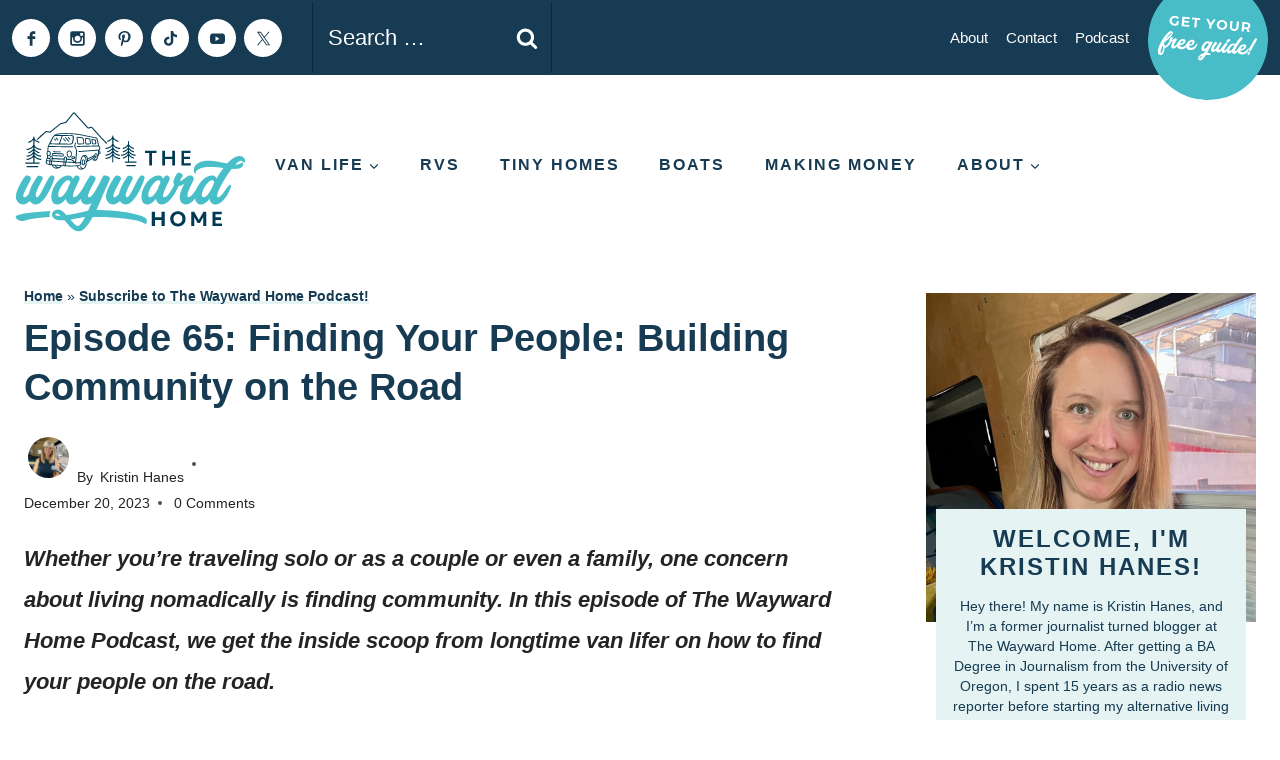

--- FILE ---
content_type: text/html; charset=UTF-8
request_url: https://www.thewaywardhome.com/episode65/
body_size: 57303
content:
<!DOCTYPE html>
<html lang="en-US" prefix="og: https://ogp.me/ns#" class="no-js" itemtype="https://schema.org/Blog" itemscope>
<head><script class="mv-script-optimized" async="async" fetchpriority="high" data-noptimize="1" data-cfasync="false" src="https://scripts.mediavine.com/tags/the-wayward-home.js?ver=6.8.3" id="mv-script-wrapper-js"></script>
	<meta charset="UTF-8">
	<meta name="viewport" content="width=device-width, initial-scale=1, minimum-scale=1">
		<style>img:is([sizes="auto" i], [sizes^="auto," i]) { contain-intrinsic-size: 3000px 1500px }</style>
	<!-- Hubbub v.2.28.0 https://morehubbub.com/ -->
<meta property="og:locale" content="en_US">
<meta property="og:type" content="article">
<meta property="og:title" content="Episode 65: Finding Your People: Building Community on the Road">
<meta property="og:description" content="Whether you're traveling solo or as a couple or even a family, one concern about living nomadically is finding community. In this episode of The Wayward Home Podcast, we get the inside scoop from longtime van lifer on how to find your people on the road.">
<meta property="og:url" content="https://www.thewaywardhome.com/episode65/">
<meta property="og:site_name" content="The Wayward Home">
<meta property="og:updated_time" content="2024-09-22T22:47:28+00:00">
<meta property="article:published_time" content="2023-12-20T07:00:00+00:00">
<meta property="article:modified_time" content="2024-09-22T22:47:28+00:00">
<meta name="twitter:card" content="summary_large_image">
<meta name="twitter:title" content="Episode 65: Finding Your People: Building Community on the Road">
<meta name="twitter:description" content="Whether you're traveling solo or as a couple or even a family, one concern about living nomadically is finding community. In this episode of The Wayward Home Podcast, we get the inside scoop from longtime van lifer on how to find your people on the road.">
<meta class="flipboard-article" content="Whether you're traveling solo or as a couple or even a family, one concern about living nomadically is finding community. In this episode of The Wayward Home Podcast, we get the inside scoop from longtime van lifer on how to find your people on the road.">
<meta property="og:image" content="https://www.thewaywardhome.com/wp-content/uploads/2023/12/Ep-65-featured-image.png">
<meta name="twitter:image" content="https://www.thewaywardhome.com/wp-content/uploads/2023/12/Ep-65-featured-image.png">
<meta property="og:image:width" content="817">
<meta property="og:image:height" content="613">
<!-- Hubbub v.2.28.0 https://morehubbub.com/ -->

<!-- Search Engine Optimization by Rank Math - https://rankmath.com/ -->
<title>Episode 65: Finding Your People: Building Community on the Road - The Wayward Home</title><link rel="preload" href="https://www.thewaywardhome.com/wp-content/uploads/2023/11/header.svg" as="image" fetchpriority="high"><link rel="preload" href="https://www.thewaywardhome.com/wp-content/uploads/2023/11/header-mobile.svg" as="image" fetchpriority="high"><style id="perfmatters-used-css">.kt-row-layout-inner,.kb-row-layout-wrap{position:relative;border:0 solid rgba(0,0,0,0);}.kt-row-layout-inner:before,.kb-row-layout-wrap:before{clear:both;display:table;content:"";}.kt-row-column-wrap{display:grid;grid-template-columns:minmax(0,1fr);gap:var(--global-row-gutter-md,2rem) var(--global-row-gutter-md,2rem);grid-auto-rows:minmax(min-content,max-content);z-index:1;position:relative;}.wp-block-kadence-rowlayout .kt-row-column-wrap.kb-theme-content-width{margin-left:auto;margin-right:auto;}.kt-row-has-bg>.kt-row-column-wrap{padding-left:var(--global-content-edge-padding,15px);padding-right:var(--global-content-edge-padding,15px);}.alignfull>.kt-row-layout-inner>.kt-row-column-wrap,.alignfull>.kt-row-column-wrap{padding-left:var(--global-content-edge-padding,15px);padding-right:var(--global-content-edge-padding,15px);}@media (min-width: 768px)and (max-width: 1024px){.wp-block-kadence-rowlayout [id*=jarallax-container-]>div{height:var(--kb-screen-height-fix,100vh) !important;margin-top:-40px !important;}}@media only screen and (min-width: 768px)and (max-width: 1366px)and (-webkit-min-device-pixel-ratio: 2){.wp-block-kadence-rowlayout [id*=jarallax-container-]>div{height:var(--kb-screen-height-fix,100vh) !important;margin-top:-40px !important;}}.entry-content .wp-block-kadence-rowlayout.alignfull,.entry-content .wp-block-kadence-rowlayout.alignwide{text-align:inherit;margin-bottom:0;}.kb-blocks-bg-slider-init.splide .splide__pagination{bottom:10px;}.kb-blocks-bg-slider-init.splide .splide__arrow{z-index:100;}:where(.kb-row-layout-wrap:has(.wp-block-kadence-navigation)){z-index:49;}:where(header .kb-row-layout-wrap:has(.wp-block-kadence-navigation)){z-index:1000;}.wp-block-kadence-column{display:flex;flex-direction:column;z-index:1;min-width:0;min-height:0;}.kt-inside-inner-col{flex-direction:column;border:0 solid rgba(0,0,0,0);position:relative;transition:all .3s ease;}.wp-block-kadence-image:not(:last-child){margin-bottom:1em;}.wp-block-kadence-image img{max-width:100%;border:0 solid currentColor;box-sizing:border-box;}.wp-block-kadence-image .aligncenter{text-align:center;}.wp-block-kadence-image.alignfull img,.wp-block-kadence-image.alignwide img{width:100%;}.wp-block-kadence-image .alignleft,.wp-block-kadence-image .alignright,.wp-block-kadence-image .aligncenter{display:table;}.wp-block-kadence-image .alignleft>figcaption,.wp-block-kadence-image .alignright>figcaption,.wp-block-kadence-image .aligncenter>figcaption{display:table-caption;caption-side:bottom;}.wp-block-kadence-image .aligncenter{margin-left:auto;margin-right:auto;}.wp-block-kadence-image figcaption{margin-top:.5em;font-size:90%;}.wp-block-kadence-image figcaption img{display:inline;}.wp-block-kadence-image figure{margin:0;}.wp-block-button__link{align-content:center;box-sizing:border-box;cursor:pointer;display:inline-block;height:100%;text-align:center;word-break:break-word;}.wp-block-button__link.aligncenter{text-align:center;}:where(.wp-block-button__link){border-radius:9999px;box-shadow:none;padding:calc(.667em + 2px) calc(1.333em + 2px);text-decoration:none;}.wp-block-button[style*=text-decoration] .wp-block-button__link{text-decoration:inherit;}.wp-block-buttons>.wp-block-button.has-custom-width{max-width:none;}.wp-block-buttons>.wp-block-button.has-custom-width .wp-block-button__link{width:100%;}.wp-block-buttons>.wp-block-button.has-custom-font-size .wp-block-button__link{font-size:inherit;}.wp-block-buttons>.wp-block-button.wp-block-button__width-50{width:calc(50% - var(--wp--style--block-gap,.5em) * .5);}:root :where(.wp-block-button .wp-block-button__link.is-style-outline),:root :where(.wp-block-button.is-style-outline>.wp-block-button__link){border:2px solid;padding:.667em 1.333em;}:root :where(.wp-block-button .wp-block-button__link.is-style-outline:not(.has-text-color)),:root :where(.wp-block-button.is-style-outline>.wp-block-button__link:not(.has-text-color)){color:currentColor;}:root :where(.wp-block-button .wp-block-button__link.is-style-outline:not(.has-background)),:root :where(.wp-block-button.is-style-outline>.wp-block-button__link:not(.has-background)){background-color:initial;background-image:none;}.wp-block-buttons{box-sizing:border-box;}.wp-block-buttons>.wp-block-button{display:inline-block;margin:0;}.wp-block-buttons.is-content-justification-center{justify-content:center;}.wp-block-buttons.aligncenter{text-align:center;}.wp-block-buttons:not(.is-content-justification-space-between,.is-content-justification-right,.is-content-justification-left,.is-content-justification-center) .wp-block-button.aligncenter{margin-left:auto;margin-right:auto;width:100%;}.wp-block-buttons[style*=text-decoration] .wp-block-button,.wp-block-buttons[style*=text-decoration] .wp-block-button__link{text-decoration:inherit;}.wp-block-buttons.has-custom-font-size .wp-block-button__link{font-size:inherit;}.wp-block-buttons .wp-block-button__link{width:100%;}.wp-block-button.aligncenter,.wp-block-calendar{text-align:center;}:where(.wp-block-columns){margin-bottom:1.75em;}:where(.wp-block-columns.has-background){padding:1.25em 2.375em;}:where(.wp-block-post-comments input[type=submit]){border:none;}:where(.wp-block-cover-image:not(.has-text-color)),:where(.wp-block-cover:not(.has-text-color)){color:#fff;}:where(.wp-block-cover-image.is-light:not(.has-text-color)),:where(.wp-block-cover.is-light:not(.has-text-color)){color:#000;}:root :where(.wp-block-cover h1:not(.has-text-color)),:root :where(.wp-block-cover h2:not(.has-text-color)),:root :where(.wp-block-cover h3:not(.has-text-color)),:root :where(.wp-block-cover h4:not(.has-text-color)),:root :where(.wp-block-cover h5:not(.has-text-color)),:root :where(.wp-block-cover h6:not(.has-text-color)),:root :where(.wp-block-cover p:not(.has-text-color)){color:inherit;}:where(.wp-block-file){margin-bottom:1.5em;}:where(.wp-block-file__button){border-radius:2em;display:inline-block;padding:.5em 1em;}:where(.wp-block-file__button):is(a):active,:where(.wp-block-file__button):is(a):focus,:where(.wp-block-file__button):is(a):hover,:where(.wp-block-file__button):is(a):visited{box-shadow:none;color:#fff;opacity:.85;text-decoration:none;}.wp-block-group{box-sizing:border-box;}:where(.wp-block-group.wp-block-group-is-layout-constrained){position:relative;}h1.has-background,h2.has-background,h3.has-background,h4.has-background,h5.has-background,h6.has-background{padding:1.25em 2.375em;}.wp-block-image>a,.wp-block-image>figure>a{display:inline-block;}.wp-block-image img{box-sizing:border-box;height:auto;max-width:100%;vertical-align:bottom;}.wp-block-image[style*=border-radius] img,.wp-block-image[style*=border-radius]>a{border-radius:inherit;}.wp-block-image.aligncenter{text-align:center;}.wp-block-image.alignfull>a,.wp-block-image.alignwide>a{width:100%;}.wp-block-image.alignfull img,.wp-block-image.alignwide img{height:auto;width:100%;}.wp-block-image .aligncenter,.wp-block-image .alignleft,.wp-block-image .alignright,.wp-block-image.aligncenter,.wp-block-image.alignleft,.wp-block-image.alignright{display:table;}.wp-block-image .aligncenter>figcaption,.wp-block-image .alignleft>figcaption,.wp-block-image .alignright>figcaption,.wp-block-image.aligncenter>figcaption,.wp-block-image.alignleft>figcaption,.wp-block-image.alignright>figcaption{caption-side:bottom;display:table-caption;}.wp-block-image .aligncenter{margin-left:auto;margin-right:auto;}.wp-block-image :where(figcaption){margin-bottom:1em;margin-top:.5em;}.wp-block-image figure{margin:0;}@keyframes show-content-image{0%{visibility:hidden;}99%{visibility:hidden;}to{visibility:visible;}}@keyframes turn-on-visibility{0%{opacity:0;}to{opacity:1;}}@keyframes turn-off-visibility{0%{opacity:1;visibility:visible;}99%{opacity:0;visibility:visible;}to{opacity:0;visibility:hidden;}}@keyframes lightbox-zoom-in{0%{transform:translate(calc(( -100vw + var(--wp--lightbox-scrollbar-width) ) / 2 + var(--wp--lightbox-initial-left-position)),calc(-50vh + var(--wp--lightbox-initial-top-position))) scale(var(--wp--lightbox-scale));}to{transform:translate(-50%,-50%) scale(1);}}@keyframes lightbox-zoom-out{0%{transform:translate(-50%,-50%) scale(1);visibility:visible;}99%{visibility:visible;}to{transform:translate(calc(( -100vw + var(--wp--lightbox-scrollbar-width) ) / 2 + var(--wp--lightbox-initial-left-position)),calc(-50vh + var(--wp--lightbox-initial-top-position))) scale(var(--wp--lightbox-scale));visibility:hidden;}}:where(.wp-block-latest-comments:not([style*=line-height] .wp-block-latest-comments__comment)){line-height:1.1;}:where(.wp-block-latest-comments:not([style*=line-height] .wp-block-latest-comments__comment-excerpt p)){line-height:1.8;}:root :where(.wp-block-latest-posts.is-grid){padding:0;}:root :where(.wp-block-latest-posts.wp-block-latest-posts__list){padding-left:0;}ol,ul{box-sizing:border-box;}:root :where(.wp-block-list.has-background){padding:1.25em 2.375em;}:where(.wp-block-navigation.has-background .wp-block-navigation-item a:not(.wp-element-button)),:where(.wp-block-navigation.has-background .wp-block-navigation-submenu a:not(.wp-element-button)){padding:.5em 1em;}:where(.wp-block-navigation .wp-block-navigation__submenu-container .wp-block-navigation-item a:not(.wp-element-button)),:where(.wp-block-navigation .wp-block-navigation__submenu-container .wp-block-navigation-submenu a:not(.wp-element-button)),:where(.wp-block-navigation .wp-block-navigation__submenu-container .wp-block-navigation-submenu button.wp-block-navigation-item__content),:where(.wp-block-navigation .wp-block-navigation__submenu-container .wp-block-pages-list__item button.wp-block-navigation-item__content){padding:.5em 1em;}@keyframes overlay-menu__fade-in-animation{0%{opacity:0;transform:translateY(.5em);}to{opacity:1;transform:translateY(0);}}:root :where(p.has-background){padding:1.25em 2.375em;}:where(p.has-text-color:not(.has-link-color)) a{color:inherit;}:where(.wp-block-post-comments-form) input:not([type=submit]),:where(.wp-block-post-comments-form) textarea{border:1px solid #949494;font-family:inherit;font-size:1em;}:where(.wp-block-post-comments-form) input:where(:not([type=submit]):not([type=checkbox])),:where(.wp-block-post-comments-form) textarea{padding:calc(.667em + 2px);}:where(.wp-block-post-excerpt){box-sizing:border-box;margin-bottom:var(--wp--style--block-gap);margin-top:var(--wp--style--block-gap);}:where(.wp-block-preformatted.has-background){padding:1.25em 2.375em;}.wp-block-search__button{margin-left:10px;word-break:normal;}.wp-block-search__button.has-icon{line-height:0;}.wp-block-search__button svg{height:1.25em;min-height:24px;min-width:24px;width:1.25em;fill:currentColor;vertical-align:text-bottom;}:where(.wp-block-search__button){border:1px solid #ccc;padding:6px 10px;}.wp-block-search__inside-wrapper{display:flex;flex:auto;flex-wrap:nowrap;max-width:100%;}.wp-block-search__label{width:100%;}.wp-block-search__input{appearance:none;border:1px solid #949494;flex-grow:1;margin-left:0;margin-right:0;min-width:3rem;padding:8px;text-decoration:unset !important;}:where(.wp-block-search__input){font-family:inherit;font-size:inherit;font-style:inherit;font-weight:inherit;letter-spacing:inherit;line-height:inherit;text-transform:inherit;}:where(.wp-block-search__button-inside .wp-block-search__inside-wrapper){border:1px solid #949494;box-sizing:border-box;padding:4px;}:where(.wp-block-search__button-inside .wp-block-search__inside-wrapper) .wp-block-search__input{border:none;border-radius:0;padding:0 4px;}:where(.wp-block-search__button-inside .wp-block-search__inside-wrapper) .wp-block-search__input:focus{outline:none;}:where(.wp-block-search__button-inside .wp-block-search__inside-wrapper) :where(.wp-block-search__button){padding:4px 8px;}.wp-block-search.aligncenter .wp-block-search__inside-wrapper{margin:auto;}:root :where(.wp-block-separator.is-style-dots){height:auto;line-height:1;text-align:center;}:root :where(.wp-block-separator.is-style-dots):before{color:currentColor;content:"···";font-family:serif;font-size:1.5em;letter-spacing:2em;padding-left:2em;}:root :where(.wp-block-site-logo.is-style-rounded){border-radius:9999px;}:root :where(.wp-block-social-links .wp-social-link a){padding:.25em;}:root :where(.wp-block-social-links.is-style-logos-only .wp-social-link a){padding:0;}:root :where(.wp-block-social-links.is-style-pill-shape .wp-social-link a){padding-left:.6666666667em;padding-right:.6666666667em;}.wp-block-spacer{clear:both;}:root :where(.wp-block-tag-cloud.is-style-outline){display:flex;flex-wrap:wrap;gap:1ch;}:root :where(.wp-block-tag-cloud.is-style-outline a){border:1px solid;font-size:unset !important;margin-right:0;padding:1ch 2ch;text-decoration:none !important;}:root :where(.wp-block-table-of-contents){box-sizing:border-box;}:where(.wp-block-term-description){box-sizing:border-box;margin-bottom:var(--wp--style--block-gap);margin-top:var(--wp--style--block-gap);}:where(pre.wp-block-verse){font-family:inherit;}.wp-block-video{box-sizing:border-box;}@supports (position:sticky){.wp-block-video [poster]{object-fit:cover;}}.wp-block-video.aligncenter{text-align:center;}.wp-block-video :where(figcaption){margin-bottom:1em;margin-top:.5em;}.editor-styles-wrapper,.entry-content{counter-reset:footnotes;}a[data-fn].fn{counter-increment:footnotes;display:inline-flex;font-size:smaller;text-decoration:none;text-indent:-9999999px;vertical-align:super;}a[data-fn].fn:after{content:"[" counter(footnotes) "]";float:left;text-indent:0;}.wp-element-button{cursor:pointer;}:root{--wp--preset--font-size--normal:16px;--wp--preset--font-size--huge:42px;}.has-text-align-center{text-align:center;}.aligncenter{clear:both;}.screen-reader-text{border:0;clip-path:inset(50%);height:1px;margin:-1px;overflow:hidden;padding:0;position:absolute;width:1px;word-wrap:normal !important;}.screen-reader-text:focus{background-color:#ddd;clip-path:none;color:#444;display:block;font-size:1em;height:auto;left:5px;line-height:normal;padding:15px 23px 14px;text-decoration:none;top:5px;width:auto;z-index:100000;}html :where(.has-border-color){border-style:solid;}html :where([style*=border-top-color]){border-top-style:solid;}html :where([style*=border-right-color]){border-right-style:solid;}html :where([style*=border-bottom-color]){border-bottom-style:solid;}html :where([style*=border-left-color]){border-left-style:solid;}html :where([style*=border-width]){border-style:solid;}html :where([style*=border-top-width]){border-top-style:solid;}html :where([style*=border-right-width]){border-right-style:solid;}html :where([style*=border-bottom-width]){border-bottom-style:solid;}html :where([style*=border-left-width]){border-left-style:solid;}html :where(img[class*=wp-image-]){height:auto;max-width:100%;}:where(figure){margin:0 0 1em;}html :where(.is-position-sticky){--wp-admin--admin-bar--position-offset:var(--wp-admin--admin-bar--height,0px);}@media screen and (max-width:600px){html :where(.is-position-sticky){--wp-admin--admin-bar--position-offset:0px;}}#disclaimer-row::after{content:none;}#disclaimer-row{display:flex;margin-bottom:20px;justify-content:flex-start;gap:8px;}.posted-by a{margin-left:4px;}#contributor-row{display:flex;gap:8px;row-gap:0;}.post-title .entry-meta{display:block;}.entry-meta > ::after{margin-left:0rem;}.entry-meta .button::after{content:unset;}:root{--green:#22baa0;--red:#e06470;--gray-border:#bcc6c9;--light-gray-border:#dee2e6;}html{line-height:1.15;-webkit-text-size-adjust:100%;}body{margin:0;}main{display:block;min-width:0;}h1{font-size:2em;margin:.67em 0;}a{background-color:rgba(0,0,0,0);}b,strong{font-weight:bold;}small{font-size:80%;}img{border-style:none;}button,input,optgroup,select,textarea{font-size:100%;margin:0;}button,input{overflow:visible;}button,select{text-transform:none;}button,[type=button],[type=reset],[type=submit]{-webkit-appearance:button;}textarea{overflow:auto;}[type=checkbox],[type=radio]{box-sizing:border-box;padding:0;}[type=number]::-webkit-inner-spin-button,[type=number]::-webkit-outer-spin-button{height:auto;}[type=search]{-webkit-appearance:textfield;outline-offset:-2px;}[type=search]::-webkit-search-decoration{-webkit-appearance:none;}::-webkit-file-upload-button{-webkit-appearance:button;font:inherit;}[hidden]{display:none;}:root{--global-gray-400:#cbd5e0;--global-gray-500:#a0aec0;--global-xs-spacing:1em;--global-sm-spacing:1.5rem;--global-md-spacing:2rem;--global-lg-spacing:2.5em;--global-xl-spacing:3.5em;--global-xxl-spacing:5rem;--global-edge-spacing:1.5rem;--global-boxed-spacing:2rem;--global-font-size-small:clamp(.8rem,.73rem + .217vw,.9rem);--global-font-size-medium:clamp(1.1rem,.995rem + .326vw,1.25rem);--global-font-size-large:clamp(1.75rem,1.576rem + .543vw,2rem);--global-font-size-larger:clamp(2rem,1.6rem + 1vw,2.5rem);--global-font-size-xxlarge:clamp(2.25rem,1.728rem + 1.63vw,3rem);}h1,h2,h3,h4,h5,h6{padding:0;margin:0;}h1 a,h2 a,h3 a,h4 a,h5 a,h6 a{color:inherit;text-decoration:none;}dfn,cite,em,i{font-style:italic;}mark,ins{text-decoration:none;}html{box-sizing:border-box;}*,*::before,*::after{box-sizing:inherit;}ul,ol{margin:0 0 1.5em 1.5em;padding:0;}ul.aligncenter,ol.aligncenter{list-style:none;}ul{list-style:disc;}li>ul,li>ol{margin-bottom:0;margin-left:1.5em;}img{display:block;height:auto;max-width:100%;}figure{margin:.5em 0;}a{color:var(--global-palette-highlight);text-underline-offset:.1em;transition:all .1s linear;}a:hover,a:focus,a:active{color:var(--global-palette-highlight-alt);text-underline-offset:.25em;}a:hover,a:active{outline:0;}.inner-link-style-normal a:not(.button),.widget-area.inner-link-style-normal a:not(.button){text-decoration:underline;}.screen-reader-text{clip:rect(1px,1px,1px,1px);position:absolute !important;height:1px;width:1px;overflow:hidden;word-wrap:normal !important;}.screen-reader-text:focus{background-color:#f1f1f1;border-radius:3px;box-shadow:0 0 2px 2px rgba(0,0,0,.6);clip:auto !important;color:#21759b;display:block;font-size:.875rem;font-weight:700;height:auto;left:5px;line-height:normal;padding:15px 23px 14px;text-decoration:none;top:5px;width:auto;z-index:100000;}:where(html:not(.no-js)) .hide-focus-outline *:focus{outline:0;}#primary[tabindex="-1"]:focus{outline:0;}textarea{width:100%;}input[type=text],input[type=email],input[type=url],input[type=password],input[type=search],input[type=number],input[type=tel],input[type=range],input[type=date],input[type=month],input[type=week],input[type=time],input[type=datetime],input[type=datetime-local],input[type=color],textarea{-webkit-appearance:none;color:var(--global-palette5);border:1px solid var(--global-gray-400);border-radius:3px;padding:.4em .5em;max-width:100%;background:var(--global-palette9);box-shadow:0px 0px 0px -7px rgba(0,0,0,0);}::-webkit-input-placeholder{color:var(--global-palette6);}::-moz-placeholder{color:var(--global-palette6);opacity:1;}:-ms-input-placeholder{color:var(--global-palette6);}:-moz-placeholder{color:var(--global-palette6);}::placeholder{color:var(--global-palette6);}input[type=text]:focus,input[type=email]:focus,input[type=url]:focus,input[type=password]:focus,input[type=search]:focus,input[type=number]:focus,input[type=tel]:focus,input[type=range]:focus,input[type=date]:focus,input[type=month]:focus,input[type=week]:focus,input[type=time]:focus,input[type=datetime]:focus,input[type=datetime-local]:focus,input[type=color]:focus,textarea:focus{color:var(--global-palette3);border-color:var(--global-palette6);outline:0;box-shadow:0px 5px 15px -7px rgba(0,0,0,.1);}.search-form{position:relative;}.search-form input[type=search],.search-form input.search-field{padding-right:60px;width:100%;}.search-form .search-submit[type=submit]{top:0;right:0;bottom:0;position:absolute;color:rgba(0,0,0,0);background:rgba(0,0,0,0);z-index:2;width:50px;border:0;padding:8px 12px 7px;border-radius:0;box-shadow:none;overflow:hidden;}.search-form .search-submit[type=submit]:hover,.search-form .search-submit[type=submit]:focus{color:rgba(0,0,0,0);background:rgba(0,0,0,0);box-shadow:none;}.search-form .kadence-search-icon-wrap{position:absolute;right:0;top:0;height:100%;width:50px;padding:0;text-align:center;background:0 0;z-index:3;cursor:pointer;pointer-events:none;color:var(--global-palette6);text-shadow:none;display:flex;align-items:center;justify-content:center;}.search-form .search-submit[type=submit]:hover~.kadence-search-icon-wrap{color:var(--global-palette4);}button,.button,.wp-block-button__link,.wp-element-button,input[type=button],input[type=reset],input[type=submit]{border-radius:3px;background:var(--global-palette-btn-bg);color:var(--global-palette-btn);padding:.4em 1em;border:0;font-size:1.125rem;line-height:1.6;display:inline-block;font-family:inherit;cursor:pointer;text-decoration:none;transition:all .2s ease;box-shadow:0px 0px 0px -7px rgba(0,0,0,0);}button:visited,.button:visited,.wp-block-button__link:visited,.wp-element-button:visited,input[type=button]:visited,input[type=reset]:visited,input[type=submit]:visited{background:var(--global-palette-btn-bg);color:var(--global-palette-btn);}button:hover,button:focus,button:active,.button:hover,.button:focus,.button:active,.wp-block-button__link:hover,.wp-block-button__link:focus,.wp-block-button__link:active,.wp-element-button:hover,.wp-element-button:focus,.wp-element-button:active,input[type=button]:hover,input[type=button]:focus,input[type=button]:active,input[type=reset]:hover,input[type=reset]:focus,input[type=reset]:active,input[type=submit]:hover,input[type=submit]:focus,input[type=submit]:active{color:var(--global-palette-btn-hover);background:var(--global-palette-btn-bg-hover);box-shadow:0px 15px 25px -7px rgba(0,0,0,.1);}button:disabled,button.disabled,.button:disabled,.button.disabled,.wp-block-button__link:disabled,.wp-block-button__link.disabled,.wp-element-button:disabled,.wp-element-button.disabled,input[type=button]:disabled,input[type=button].disabled,input[type=reset]:disabled,input[type=reset].disabled,input[type=submit]:disabled,input[type=submit].disabled{cursor:not-allowed;opacity:.5;}.kadence-svg-iconset{display:inline-flex;align-self:center;}.kadence-svg-iconset svg{height:1em;width:1em;}.kadence-svg-iconset.svg-baseline svg{top:.125em;position:relative;}:root .has-theme-palette-3-color,:root .has-theme-palette3-color{color:var(--global-palette3);}:root .has-theme-palette-4-background-color,:root .has-theme-palette4-background-color{background-color:var(--global-palette4);}:root .has-theme-palette-5-background-color,:root .has-theme-palette5-background-color{background-color:var(--global-palette5);}:root .has-theme-palette-7-background-color,:root .has-theme-palette7-background-color{background-color:var(--global-palette7);}:root .has-theme-palette-9-color,:root .has-theme-palette9-color{color:var(--global-palette9);}.kt-clear{}.kt-clear::before,.kt-clear::after{content:" ";display:table;}.kt-clear::after{clear:both;}.content-area{margin:var(--global-xxl-spacing) 0;}.entry-content{word-break:break-word;}.site-container,.site-header-row-layout-contained,.site-footer-row-layout-contained,.entry-hero-layout-contained,.alignfull>.wp-block-cover__inner-container,.alignwide>.wp-block-cover__inner-container{margin:0 auto;padding:0 var(--global-content-edge-padding);}.content-bg{background:#fff;}.content-style-unboxed .entry:not(.loop-entry)>.entry-content-wrap{padding:0;}.content-style-unboxed .content-bg:not(.loop-entry){background:rgba(0,0,0,0);}.content-style-unboxed .entry:not(.loop-entry){box-shadow:none;border-radius:0;}@media screen and (min-width: 1025px){.has-sidebar .content-container{display:grid;grid-template-columns:5fr 2fr;grid-gap:var(--global-xl-spacing);justify-content:center;}#secondary{grid-column:2;grid-row:1;min-width:0;}.has-sidebar .wp-site-blocks .content-container .alignwide,.has-sidebar .wp-site-blocks .content-container .alignfull{width:unset;max-width:unset;margin-left:0;margin-right:0;}}#wrapper{overflow:hidden;overflow:clip;}.aligncenter{clear:both;display:block;margin-left:auto;margin-right:auto;text-align:center;}body.footer-on-bottom #wrapper{min-height:100vh;display:flex;flex-direction:column;}body.footer-on-bottom #inner-wrap{flex:1 0 auto;}.site-branding{max-height:inherit;}.site-branding a.brand{display:flex;gap:1em;flex-direction:row;align-items:center;text-decoration:none;color:inherit;max-height:inherit;}.site-branding a.brand img{display:block;}.header-navigation ul ul.sub-menu,.header-navigation ul ul.submenu{display:none;position:absolute;top:100%;flex-direction:column;background:#fff;margin-left:0;box-shadow:0 2px 13px rgba(0,0,0,.1);z-index:1000;}.header-navigation ul ul.sub-menu>li:last-child,.header-navigation ul ul.submenu>li:last-child{border-bottom:0;}.header-navigation[class*=header-navigation-dropdown-animation-fade] ul ul.sub-menu,.header-navigation[class*=header-navigation-dropdown-animation-fade] ul ul.submenu{opacity:0;visibility:hidden;transform:translate3d(0,0,0);transition:all .2s ease;display:block;clip:rect(1px,1px,1px,1px);height:1px;overflow:hidden;}.header-navigation[class*=header-navigation-dropdown-animation-fade]:not(.click-to-open) ul li:hover>ul,.header-navigation[class*=header-navigation-dropdown-animation-fade]:not(.click-to-open) ul li.menu-item--toggled-on>ul,.header-navigation[class*=header-navigation-dropdown-animation-fade]:not(.click-to-open) ul li:not(.menu-item--has-toggle):focus>ul{opacity:1;visibility:visible;transform:translate3d(0,0,0);clip:auto;height:auto;overflow:visible;}.header-navigation.header-navigation-dropdown-animation-fade-down ul ul.sub-menu,.header-navigation.header-navigation-dropdown-animation-fade-down ul ul.submenu{transform:translate3d(0,-10px,0);}.wp-site-blocks .nav--toggle-sub .dropdown-nav-special-toggle{position:absolute !important;overflow:hidden;padding:0 !important;margin:0 !important;margin-right:-.1em !important;border:0 !important;width:.9em;top:0;bottom:0;height:auto;border-radius:0;box-shadow:none !important;background:rgba(0,0,0,0) !important;display:block;left:auto;right:.7em;pointer-events:none;}.wp-site-blocks .nav--toggle-sub .sub-menu .dropdown-nav-special-toggle{width:2.6em;margin:0 !important;right:0;}.nav--toggle-sub .dropdown-nav-special-toggle:focus{z-index:10;}.nav--toggle-sub .dropdown-nav-toggle{display:block;background:rgba(0,0,0,0);position:absolute;right:0;top:50%;width:.7em;height:.7em;font-size:inherit;width:.9em;height:.9em;font-size:.9em;display:inline-flex;line-height:inherit;margin:0;padding:0;border:none;border-radius:0;transform:translateY(-50%);overflow:visible;transition:opacity .2s ease;}.nav--toggle-sub ul ul .dropdown-nav-toggle{right:.2em;}.nav--toggle-sub ul ul .dropdown-nav-toggle .kadence-svg-iconset{transform:rotate(-90deg);}.nav--toggle-sub li.menu-item-has-children{position:relative;}.nav-drop-title-wrap{position:relative;padding-right:1em;display:block;}.nav--toggle-sub:not(.click-to-open) li:hover>ul,.nav--toggle-sub li.menu-item--toggled-on>ul,.nav--toggle-sub li:not(.menu-item--has-toggle):focus>ul,.nav--toggle-sub.click-to-open li.menu-item--has-toggle>ul.opened{display:block;}.nav--toggle-sub li:not(.menu-item--has-toggle):focus-within>ul{display:block;}@media (hover: none){.wp-site-blocks .nav--toggle-sub .menu-item--has-toggle:not(.menu-item--toggled-on) .dropdown-nav-special-toggle{left:0;right:0 !important;margin-right:0 !important;width:100%;pointer-events:all;}}.rtl .primary-menu-container>ul>li.menu-item .dropdown-nav-special-toggle{right:auto;left:.7em;}.rtl .wp-site-blocks .nav--toggle-sub .sub-menu .dropdown-nav-special-toggle{left:0;right:auto;}.wp-site-blocks .nav--toggle-sub .kadence-menu-mega-enabled .sub-menu .dropdown-nav-special-toggle{display:none;}.header-navigation[class*=header-navigation-style-underline] .header-menu-container>ul>li>a{position:relative;}.header-navigation[class*=header-navigation-style-underline] .header-menu-container>ul>li>a:after{content:"";width:100%;position:absolute;bottom:0px;height:2px;right:50%;background:currentColor;transform:scale(0,0) translate(-50%,0);transition:transform .2s ease-in-out,color 0s ease-in-out;}.header-navigation[class*=header-navigation-style-underline] .header-menu-container>ul>li>a:hover:after{transform:scale(1,1) translate(50%,0);}.header-navigation,.header-menu-container{display:flex;}.header-navigation li.menu-item>a{display:block;width:100%;text-decoration:none;color:var(--global-palette4);transition:all .2s ease-in-out;transform:translate3d(0,0,0);}.header-navigation li.menu-item>a:hover,.header-navigation li.menu-item>a:focus{color:var(--global-palette-highlight);}.header-navigation ul.sub-menu,.header-navigation ul.submenu{display:block;list-style:none;margin:0;padding:0;}.header-navigation ul li.menu-item>a{padding:.6em .5em;}.header-navigation ul ul li.menu-item>a{padding:1em;outline-offset:-2px;}.header-navigation ul ul li.menu-item>a{width:200px;}.header-navigation ul ul ul.sub-menu,.header-navigation ul ul ul.submenu{top:0;left:100%;right:auto;min-height:100%;}.header-navigation .menu{display:flex;flex-wrap:wrap;justify-content:center;align-items:center;list-style:none;margin:0;padding:0;}body[class*=showing-popup-drawer-]{overflow:hidden;}#main-header{display:none;}#masthead{position:relative;z-index:11;}@media screen and (min-width: 1025px){#main-header{display:block;}#mobile-header{display:none;}}.header-html-inner img.alignnone{display:inline-block;}.site-header-row{display:grid;grid-template-columns:auto auto;}.site-header-row.site-header-row-center-column{grid-template-columns:1fr auto 1fr;}.site-header-row.site-header-row-only-center-column{display:flex;justify-content:center;}.site-header-row.site-header-row-only-center-column .site-header-section-center{flex-grow:1;}.site-header-section{display:flex;max-height:inherit;}.site-header-item{display:flex;align-items:center;margin-right:10px;max-height:inherit;}.site-header-section>.site-header-item:last-child{margin-right:0;}.site-header-section-right{justify-content:flex-end;}.site-header-section-center{justify-content:center;}.site-header-section-left-center{flex-grow:1;justify-content:flex-end;}.site-header-section-right-center{flex-grow:1;justify-content:flex-start;}.header-html-inner p:first-child{margin-top:0;}.header-html-inner p:last-child{margin-bottom:0;}a.social-button{width:2em;text-decoration:none;height:2em;display:inline-flex;justify-content:center;align-items:center;margin:0;color:var(--global-palette4);background:var(--global-palette7);border-radius:3px;transition:all .2s ease-in-out;}a.social-button:hover{color:var(--global-palette-btn);background:var(--global-palette-btn-bg);}.wp-block-image{margin-bottom:0;}figure.wp-block-image.aligncenter img{display:inline-block;}.blocks-gallery-caption figcaption,.wp-block-embed figcaption,.wp-block-image figcaption,.wp-block-table figcaption,.wp-block-audio figcaption,.wp-block-video figcaption{color:var(--global-palette5);font-size:80%;text-align:center;}.wp-block-group.has-background{padding:20px 30px;margin-top:0;margin-bottom:0;}.entry-content .wp-block-group.has-background{padding:20px 30px;}.wp-block-search .wp-block-search__button{border-color:var(--global-gray-400);}.wp-block-search .wp-block-search__button:not(.has-text-color){color:var(--global-palette4);}.wp-block-search .wp-block-search__button:not(.has-background){background:var(--global-palette9);}.wp-block-search .wp-block-search__input{border-color:var(--global-gray-400);}.wp-block-search.wp-block-search__button-inside .wp-block-search__inside-wrapper{border-color:var(--global-gray-400);border-radius:3px;background:var(--global-palette9);}embed,iframe,object{max-width:100%;}.comment-navigation,.post-navigation{margin:var(--global-lg-spacing) auto;}.comment-navigation a,.post-navigation a{text-decoration:none;color:inherit;display:block;}.comment-navigation a:hover,.post-navigation a:hover{color:var(--global-palette-highlight);}.comment-navigation .nav-links,.post-navigation .nav-links{display:grid;grid-template-columns:repeat(2,1fr);}.comment-navigation .nav-previous,.post-navigation .nav-previous{position:relative;}.comment-navigation .nav-previous .kadence-svg-iconset,.post-navigation .nav-previous .kadence-svg-iconset{padding-right:.5em;}.comment-navigation .nav-previous a,.post-navigation .nav-previous a{padding-right:var(--global-xs-spacing);}.comment-navigation .nav-previous:after,.post-navigation .nav-previous:after{position:absolute;content:"";top:25%;right:0;width:1px;height:50%;background:var(--global-gray-500);}.comment-navigation .nav-next,.post-navigation .nav-next{grid-column-start:2;text-align:right;}.comment-navigation .nav-next a,.post-navigation .nav-next a{padding-left:var(--global-xs-spacing);}.comment-navigation .nav-next .kadence-svg-iconset,.post-navigation .nav-next .kadence-svg-iconset{padding-left:.5em;}.post-navigation-sub{margin-bottom:.5em;}.post-navigation-sub small{text-transform:uppercase;display:inline-block;font-weight:bold;letter-spacing:.05em;}.widget{margin-top:0;margin-bottom:1.5em;}.widget-area .widget:last-child{margin-bottom:0;}.widget-area ul{padding-left:.5em;}.widget-area a:where(:not(.button):not(.wp-block-button__link):not(.wp-element-button)){color:var(--global-palette3);text-decoration:none;}.widget-area a:where(:not(.button):not(.wp-block-button__link):not(.wp-element-button)):hover{color:var(--global-palette-highlight);text-decoration:underline;}.widget-area .widget{margin-left:0;margin-right:0;}.widget li:not(.kb-table-of-content-list li){line-height:1.8;}.grid-cols{display:grid;grid-template-columns:minmax(0,1fr);column-gap:2.5rem;row-gap:2.5rem;}.wp-site-blocks .grid-cols:before{display:none;}@media screen and (min-width: 576px){.grid-sm-col-2{grid-template-columns:repeat(2,minmax(0,1fr));}}@media screen and (min-width: 1025px){.grid-lg-col-2{grid-template-columns:repeat(2,minmax(0,1fr));}}.entry{box-shadow:0px 15px 25px -10px rgba(0,0,0,.05);border-radius:.25rem;}.content-wrap{position:relative;}.site-main{min-width:0;}ul.kadence-posts-list,.single-content ul.kadence-posts-list{padding:0;margin:0;list-style:none;}.kadence-posts-list .entry-list-item{display:flex;flex-direction:column;}.kadence-posts-list .entry-list-item article.entry{flex:1;}@media screen and (max-width: 719px){.primary-sidebar{padding-left:0;padding-right:0;}}.single-content{margin:var(--global-md-spacing) 0 0;}.single-content address,.single-content figure,.single-content hr,.single-content p,.single-content table,.single-content pre,.single-content form,.single-content .wp-block-buttons,.single-content .wp-block-button,.single-content .wc-block-grid,.single-content .wp-block-kadence-advancedbtn,.single-content .wp-block-media-text,.single-content .wp-block-cover,.single-content .entry-content-asset,.single-content .wp-block-kadence-form,.single-content .wp-block-group,.single-content .wp-block-yoast-faq-block,.single-content .wp-block-yoast-how-to-block,.single-content .schema-faq-section,.single-content .wp-block-kadence-tableofcontents,.single-content .enlighter-default,.single-content .wp-block-kadence-iconlist,.single-content [class*=__inner-content]{margin-top:0;margin-bottom:var(--global-md-spacing);}.single-content .wp-block-buttons .wp-block-button{margin-bottom:0;}.single-content p>img{display:inline-block;}.single-content p>img.aligncenter{display:block;}.single-content li>img{display:inline-block;}.single-content li>img.aligncenter{display:block;}.single-content h1,.single-content h2,.single-content h3,.single-content h4,.single-content h5,.single-content h6{margin:1.5em 0 .5em;}.single-content h1:first-child,.single-content h2:first-child,.single-content h3:first-child,.single-content h4:first-child,.single-content h5:first-child,.single-content h6:first-child{margin-top:0;}.single-content h1+*,.single-content h2+*,.single-content h3+*,.single-content h4+*,.single-content h5+*,.single-content h6+*{margin-top:0;}.single-content ul,.single-content ol{margin:0 0 var(--global-md-spacing);padding-left:2em;}.single-content ul.aligncenter,.single-content ol.aligncenter{text-align:center;padding-left:0;}.single-content li>ol,.single-content li>ul{margin:0;}.single-content address:last-child,.single-content figure:last-child,.single-content hr:last-child,.single-content p:last-child,.single-content table:last-child,.single-content pre:last-child,.single-content form:last-child,.single-content .wp-block-buttons:last-child,.single-content .wp-block-button:last-child,.single-content .wp-block-kadence-advancedbtn:last-child,.single-content .wp-block-media-text:last-child,.single-content .wp-block-cover:last-child,.single-content .entry-content-asset:last-child,.single-content .wp-block-kadence-form:last-child,.single-content .wp-block-group:last-child,.single-content .wp-block-yoast-faq-block:last-child,.single-content .wp-block-yoast-how-to-block:last-child,.single-content .schema-faq-section:last-child,.single-content .wp-block-kadence-tableofcontents:last-child,.single-content .enlighter-default:last-child,.single-content .wp-block-kadence-iconlist:last-child,.single-content h1:last-child,.single-content h2:last-child,.single-content h3:last-child,.single-content h4:last-child,.single-content h5:last-child,.single-content h6:last-child,.single-content ul:last-child,.single-content ol:last-child{margin-bottom:0;}.single-content .wp-block-image{margin-top:0;margin-bottom:0;}.single-content .wp-block-image figure{margin-bottom:var(--global-md-spacing);}.single-content .wp-block-image:last-child figure{margin-bottom:0;}.single-content figure.wp-block-image{margin-bottom:var(--global-md-spacing);}.single-content figure.wp-block-image:last-child{margin-bottom:0;}.entry-content:after{display:table;clear:both;content:"";}.wp-site-blocks .post-thumbnail{display:block;height:0;padding-bottom:66.67%;overflow:hidden;position:relative;}.wp-site-blocks .post-thumbnail.kadence-thumbnail-ratio-3-4{padding-bottom:75%;}.wp-site-blocks .post-thumbnail .post-thumbnail-inner{position:absolute;top:0;bottom:0;left:0;right:0;}.wp-site-blocks .post-thumbnail img{flex:1;object-fit:cover;}.wp-site-blocks .post-thumbnail:not(.kadence-thumbnail-ratio-inherit) img{height:100%;width:100%;}.kadence-breadcrumbs{margin:1em 0;font-size:85%;color:var(--global-palette5);}.kadence-breadcrumbs a{color:inherit;}.kadence-breadcrumbs p{margin:0;}.entry-content-wrap .entry-header .kadence-breadcrumbs:first-child{margin-top:0;}.entry-meta{font-size:80%;margin:1em 0;display:flex;flex-wrap:wrap;}.entry-meta>*{display:inline-flex;align-items:center;flex-wrap:wrap;}.entry-meta>* time{white-space:nowrap;}.entry-meta a{color:inherit;text-decoration:none;}.entry-meta .meta-label{margin-right:.2rem;}.entry-meta .author-avatar{width:25px;height:25px;margin-right:.5rem;position:relative;display:inline-block;}.entry-meta .author-avatar a.author-image{position:absolute;left:0;right:0;top:0;bottom:0;}.entry-meta .author-avatar .image-size-ratio{padding-bottom:100%;display:block;}.entry-meta .author-avatar img{position:absolute;left:0;top:0;bottom:0;right:0;border-radius:50%;}.entry-meta>*:after{margin-left:.5rem;margin-right:.5rem;content:"";display:inline-block;background-color:currentColor;height:.25rem;width:.25rem;opacity:.8;border-radius:9999px;vertical-align:.1875em;}.entry-meta>*:last-child:after{display:none;}.loop-entry .entry-header .entry-title{margin:0;}.loop-entry .entry-summary p,.loop-entry .entry-header .entry-meta{margin:1em 0;}.updated:not(.published){display:none;}.entry-summary{margin:var(--global-xs-spacing) 0 0;}.title-align-left{text-align:left;}.title-align-left .entry-meta{justify-content:flex-start;}.entry-header{margin-bottom:1em;}.entry-footer{clear:both;}.post-navigation-wrap.entry-content-wrap,.post-navigation-wrap .post-navigation,.entry-author.entry-content-wrap{margin-top:0;margin-bottom:0;border-radius:0;}.comments-area.entry-content-wrap{margin-top:0;border-top-left-radius:0;border-top-right-radius:0;}.alignfull,.alignwide,.entry-content .alignwide,.entry-content .alignfull{margin-left:calc(50% - var(--global-vw,100vw) / 2);margin-right:calc(50% - var(--global-vw,100vw) / 2);max-width:100vw;width:var(--global-vw,100vw);padding-left:0;padding-right:0;clear:both;}.wp-site-blocks .content-container .is-layout-constrained>.alignwide{max-width:var(--global-content-wide-width);}.has-small-font-size{font-size:var(--global-font-size-small);}.has-large-font-size{font-size:var(--global-font-size-large);}.entry-title{word-wrap:break-word;}.comments-area{margin-top:var(--global-xl-spacing);margin-left:auto;margin-right:auto;}.comments-title,.comment-reply-title{margin-bottom:1em;}#cancel-comment-reply-link{margin-left:.8em;}.comment-meta a,.comment-form a{text-decoration:none;border:none;color:inherit;}.comment-meta a:hover,.comment-meta a:focus,.comment-form a:hover,.comment-form a:focus{text-decoration:underline;}.comment-form{line-height:1.3;}.comment-form p{margin:1.5em 0;}.comment-form .comment-notes{margin-top:-.5em;font-size:80%;font-style:italic;}.comment-form .comment-input-wrap p{margin:0 0 1.5em 0;}.comment-input-wrap input{width:100%;}@media screen and (min-width: 767px){.comment-form .comment-input-wrap{display:grid;grid-template-columns:repeat(3,1fr);grid-gap:1.5em;margin-top:-1em;}.comment-form .comment-input-wrap p{margin:0;}.comment-form .comment-input-wrap.no-url-field{grid-template-columns:repeat(2,1fr);}}.comment-form a{font-weight:500;}.comment-form label{display:block;padding-bottom:.4em;}.comment-form-cookies-consent{display:flex;align-items:center;}.comment-form .comment-form-cookies-consent input{font-size:90%;vertical-align:-2px;}.comment-form .required{color:#d54e21;}.comment-form .comment-input-wrap p,.comment-form p.comment-form-float-label{display:flex;flex-direction:column-reverse;align-items:flex-start;}.comment-form .comment-input-wrap p label,.comment-form p.comment-form-float-label label{transform-origin:left bottom;color:var(--global-palette5,#474748);}.comment-form p.comment-form-float-label{margin-top:-1em;}.comment-form label,.comment-form input{transition:all .2s;}.comment-form input:placeholder-shown+label,.comment-form textarea:placeholder-shown+label{white-space:nowrap;overflow:hidden;max-width:90%;text-overflow:ellipsis;cursor:text;transform:translate(.5em,2.35em) scale(1);}.comment-form ::-webkit-input-placeholder{transition:inherit;opacity:0;}.comment-form ::-moz-placeholder{transition:inherit;opacity:0;}.comment-form :-ms-input-placeholder{transition:inherit;opacity:0;}.comment-form ::placeholder{transition:inherit;opacity:0;}.comment-form input:focus::-webkit-input-placeholder,.comment-form textarea:focus::-webkit-input-placeholder{opacity:1;}.comment-form input:focus::-moz-placeholder,.comment-form textarea:focus::-moz-placeholder{opacity:1;}.comment-form input:focus:-ms-input-placeholder,.comment-form textarea:focus:-ms-input-placeholder{opacity:1;}.comment-form input:focus::placeholder,.comment-form textarea:focus::placeholder{opacity:1;}.comment-form input:not(:placeholder-shown)+label,.comment-form input:focus+label,.comment-form textarea:not(:placeholder-shown)+label,.comment-form textarea:focus+label{transform:translate(0,0) scale(.75);cursor:pointer;}.comment-form input[type=checkbox]+label{display:inline-block;padding-bottom:0;transform:none;padding-left:.2em;}.comment-form .comment-form-cookies-consent label:not(:placeholder-shown){padding-left:.6em;font-size:90%;}.primary-sidebar{padding-top:1.5rem;padding-bottom:1.5rem;margin-left:auto;margin-right:auto;}@media screen and (min-width: 768px){.primary-sidebar{padding-left:0;padding-right:0;}}@media screen and (min-width: 1025px){.primary-sidebar{padding:0;margin:0;}}.entry-author-profile{position:relative;padding-left:100px;}.entry-author{margin:var(--global-lg-spacing) auto;}.entry-author-avatar{position:absolute;left:0;}.entry-author-name{font-size:120%;}.entry-author-name a{color:inherit;text-decoration:none;}.entry-author-profile p{margin:1em 0;}.entry-author-follow{margin-top:1em;}.entry-related{margin-top:var(--global-lg-spacing);margin-bottom:var(--global-lg-spacing);background:var(--global-palette7);}.content-wrap .entry-related:last-child{margin-bottom:0;}.entry-related-carousel .entry-summary,.entry-related-carousel .entry-footer,.entry-related-carousel .entry-taxonomies{display:none;}.entry-related-carousel h3.entry-title{font-size:20px;}h2.entry-related-title{margin-bottom:1.5rem;}.wp-site-blocks .entry-related-inner{display:block;}.has-sidebar .entry-related{background:rgba(0,0,0,0);}.has-sidebar .wp-site-blocks .entry-related-inner{padding:0;}.entry-related-inner-content{padding-top:var(--global-xl-spacing);padding-bottom:var(--global-xl-spacing);padding-left:var(--global-sm-spacing);padding-right:var(--global-sm-spacing);}.entry-related-inner-content .grid-cols{display:grid;}.splide.splide-initial .splide__list.grid-cols{display:flex;gap:0;}.splide__list{backface-visibility:hidden;display:flex;height:100%;margin:0 !important;padding:0 !important;transform-style:preserve-3d;}.splide.splide-initial .splide__list{gap:0;display:flex;}.splide.is-initialized:not(.is-active) .splide__list{display:block;}.splide{outline:none;position:relative;--splide-nav-color:#fff;--splide-nav-background:rgba(0,0,0,.8);--splide-nav-border:2px solid transparent;--splide-pagination-background:#000;}.splide[data-slider-dots=true]{margin-bottom:30px;}.splide.kt-carousel-arrowstyle-blackonlight{--splide-nav-color:#000;--splide-nav-background:rgba(255,255,255,.8);}.splide.kt-carousel-arrowstyle-outlineblack{--splide-nav-color:#000;--splide-nav-border:2px solid #000;--splide-nav-background:transparent;}.splide.kt-carousel-arrowstyle-outlinewhite{--splide-nav-color:#fff;--splide-nav-border:2px solid #fff;--splide-nav-background:transparent;}.splide.is-initialized,.splide.is-rendered{visibility:visible;}.splide__slide{backface-visibility:hidden;box-sizing:border-box;flex-shrink:0;list-style-type:none !important;margin:0;outline:none;position:relative;}.splide__slide img{vertical-align:bottom;}.splide__track{overflow:hidden;position:relative;z-index:0;}@keyframes splide-loading{0%{transform:rotate(0);}to{transform:rotate(1turn);}}.splide .splide__arrow{font-size:1rem;align-items:center;background:var(--splide-nav-background);border:var(--splide-nav-border);border-radius:3px;cursor:pointer;display:flex;height:3em;justify-content:center;opacity:.85;padding:0;color:var(--splide-nav-color);position:absolute;top:50%;transform:translateY(-50%);width:2em;z-index:1;transition:opacity .3s ease-in-out;}.splide.kb-slider-group-arrows .splide__arrows{position:absolute;z-index:1;display:flex;gap:1rem;}.splide.kb-slider-group-arrows .splide__arrows .splide__arrow{position:static;opacity:.5;transform:none;}.splide.kb-slider-group-arrows .splide__arrows .splide__arrow:hover,.splide.kb-slider-group-arrows .splide__arrows .splide__arrow:focus{opacity:1;}.splide.kb-slider-group-arrows .splide__arrows .splide__arrow:disabled{opacity:.1;}.splide.kb-slider-arrow-position-top-right .splide__arrows{top:1rem;right:1rem;}.splide.kb-slider-arrow-position-top-left .splide__arrows{top:1rem;left:1rem;}.splide.kb-slider-arrow-position-bottom-left .splide__arrows{bottom:1rem;left:1rem;}.splide.kb-slider-arrow-position-bottom-right .splide__arrows{bottom:1rem;right:1rem;}.splide:hover .splide__arrow{opacity:.75;}.splide .splide__arrow svg{fill:currentColor;height:1em;width:1em;}.splide .splide__arrow:hover,.splide .splide__arrow:focus{opacity:1;background:var(--splide-nav-background);color:var(--splide-nav-color);}.splide .splide__arrow:disabled{opacity:.1;cursor:not-allowed;}.splide .splide__arrow--prev{left:1rem;}.splide .splide__arrow--prev svg{transform:scaleX(-1);}.splide .splide__arrow--next{right:1rem;}.splide .splide__pagination{bottom:-25px;left:0;padding:0 1em;position:absolute;right:0;z-index:1;}.splide .splide__pagination__page{background:var(--splide-pagination-background);border:0;border-radius:50%;display:inline-block;height:10px;margin:3px;opacity:.25;padding:0;transition:opacity .2s ease-in-out;width:10px;}.splide .splide__pagination__page.is-active{background:var(--splide-pagination-background);opacity:.75;}.splide .splide__pagination__page:hover{cursor:pointer;opacity:1;}.splide .splide__pagination__page:focus-visible{outline-offset:3px;}.splide .splide.is-focus-in .splide__pagination__page:focus{outline-offset:3px;}.splide .splide__progress__bar{background:#ccc;height:3px;}@supports (outline-offset: -3px){.splide__slide:focus-visible{outline-offset:-3px;}}@supports (outline-offset: -3px){.splide.is-focus-in .splide__slide:focus{outline-offset:-3px;}}.splide.is-focus-in .splide__toggle:focus{outline-offset:3px;}.site-footer-wrap .social-button{color:var(--global-palette4);background:var(--global-palette7);}.site-footer-wrap .social-button:hover{text-decoration:none;color:var(--global-palette-btn);background:var(--global-palette-btn-bg);}@font-face{font-family:"FontAwesome";font-display:swap;src:url("https://www.thewaywardhome.com/wp-content/plugins/wp-review-pro/public/css/../fonts/fontawesome-webfont.eot?v=4.7.0");src:url("https://www.thewaywardhome.com/wp-content/plugins/wp-review-pro/public/css/../fonts/fontawesome-webfont.eot?#iefix&v=4.7.0") format("embedded-opentype"),url("https://www.thewaywardhome.com/wp-content/plugins/wp-review-pro/public/css/../fonts/fontawesome-webfont.woff2?v=4.7.0") format("woff2"),url("https://www.thewaywardhome.com/wp-content/plugins/wp-review-pro/public/css/../fonts/fontawesome-webfont.woff?v=4.7.0") format("woff"),url("https://www.thewaywardhome.com/wp-content/plugins/wp-review-pro/public/css/../fonts/fontawesome-webfont.ttf?v=4.7.0") format("truetype"),url("https://www.thewaywardhome.com/wp-content/plugins/wp-review-pro/public/css/../fonts/fontawesome-webfont.svg?v=4.7.0#fontawesomeregular") format("svg");font-weight:normal;font-style:normal;}@-webkit-keyframes fa-spin{0%{-webkit-transform:rotate(0deg);transform:rotate(0deg);}100%{-webkit-transform:rotate(359deg);transform:rotate(359deg);}}@keyframes fa-spin{0%{-webkit-transform:rotate(0deg);transform:rotate(0deg);}100%{-webkit-transform:rotate(359deg);transform:rotate(359deg);}}@-webkit-keyframes spin{0%{-webkit-transform:rotate(0deg);transform:rotate(0deg);}to{-webkit-transform:rotate(359deg);transform:rotate(359deg);}}@keyframes spin{0%{-webkit-transform:rotate(0deg);transform:rotate(0deg);}to{-webkit-transform:rotate(359deg);transform:rotate(359deg);}}@-webkit-keyframes load8{0%{-webkit-transform:rotate(0deg);transform:rotate(0deg);}to{-webkit-transform:rotate(360deg);transform:rotate(360deg);}}@keyframes load8{0%{-webkit-transform:rotate(0deg);transform:rotate(0deg);}to{-webkit-transform:rotate(360deg);transform:rotate(360deg);}}::placeholder{color:var(--global-palette3) !important;}a{-webkit-tap-highlight-color:rgba(0,0,0,0);}.footer-disclosure{width:100%;max-width:1200px;margin:0 auto;font-size:12px;font-style:italic;padding:10px;text-align:center;}.header-search-bar{margin-left:20px;}.header-search-bar form input.search-field{background:none;color:var(--global-palette9) !important;border:none;border-radius:0;padding:15px 15px;border-right:1px solid #0c2838;border-left:1px solid #0c2838;}.header-search-bar .search-form .kadence-search-icon-wrap{background:none;color:var(--global-palette9);}.header-search-bar  ::placeholder{color:var(--global-palette9) !important;opacity:100 !important;}input[type="search"]{color:var(--global-palette3) !important;}.entry.loop-entry{padding:10px;border:1px solid var(--global-palette6);border-radius:0;font-size:16px;}.entry.loop-entry .entry-header{margin-bottom:5px !important;}.entry.loop-entry .entry-summary{margin-top:0px !important;}.entry.loop-entry .entry-content-wrap{padding:0px 10px !important;}.grid-cols{column-gap:1.5rem;row-gap:1.5rem;}.site-header{z-index:9998 !important;}.site-header-top-section-right .header-button-wrap a{text-indent:-9999px;width:120px;height:120px;display:block;background:var(--global-palette1) url("/wp-content/themes/pmd-waywardhome/images/txt-free-guide.svg") center no-repeat !important;background-size:98px 98px !important;border-radius:50%;transform:rotate(5deg);margin:-20px auto -25px;}.menu-toggle{display:block;background:none !important;border:none !important;border-radius:0;box-shadow:none !important;padding:0;outline:none;cursor:pointer;line-height:0;text-align:center;position:absolute;left:5px;top:10px;width:48px;height:48px;display:inline;z-index:9999;box-shadow:none !important;}.nav-menu .menu{display:inline-block;width:auto;display:block;padding:0;margin:0;}.nav-menu .menu-item{font-size:18px;letter-spacing:1px;font-weight:700;list-style:none;position:relative;border-bottom:1px solid var(--global-palette3);}.nav-menu .menu-item a{border:none;color:var(--global-palette9);display:block;padding:13px 18px;position:relative;text-decoration:none;transition:.5s;}.nav-menu .menu-item.current-menu-item>a,.nav-menu .menu-item.current-menu-ancestor>a,.nav-menu .menu-item:hover>a{color:var(--global-palette9);}.nav-menu .submenu-expand{background:transparent;border:none;border-radius:0;box-shadow:none;padding:0;outline:none;cursor:pointer;position:absolute;line-height:0;top:5px;right:0px;width:44px;height:44px;-webkit-transform:rotate(180deg);transform:rotate(180deg);z-index:999;}.nav-menu .submenu-expand:not(.expanded){transform:none;}.nav-menu .menu-item .sub-menu{display:none;}.nav-menu .sub-menu .menu-item{font-size:14px;font-weight:600;letter-spacing:0;text-align:left;}.nav-menu .sub-menu .menu-item,.nav-menu .sub-menu .menu-item a{color:var(--global-palette9);}.nav-menu .sub-menu .menu-item:hover>a{background:var(--global-palette1);}.menu-toggle .close{display:none;}.menu-toggle:hover,.menu-toggle.active{background:var(--global-palette9);}.nav-menu .submenu-expand svg{fill:var(--global-palette9);width:12px;height:12px;}.site-header .wrap>.menu-toggle,.site-header .wrap>.search-toggle{display:none;}.nav-menu .social{margin:10px 0 10px 20px;}.nav-menu .search-form{margin:10px;}.pmd-search-toggle{background:var(--global-palette7);border:none;border-radius:50%;padding:0;outline:none;cursor:pointer;line-height:0;text-align:center;position:absolute;right:5px;top:10px;width:48px;height:48px;display:inline;z-index:999;padding:0px !important;box-shadow:none !important;}.pmd-search-toggle .open{display:inline;}.pmd-search-toggle .close{display:none;}.pmd-header-search{position:absolute;bottom:-70px;right:0;background:var(--global-palette7);overflow:hidden;padding:0px;width:100%;z-index:999;display:none;}.pmd-header-search .search-form{margin:0 auto;max-width:100%;padding:15px 6px;background:none;border:none;}.pmd-header-search .search-form input{border:none;background:none;box-shadow:none !important;}.pmd-header-search .search-form{display:block;}.pmd-search-toggle svg{fill:var(--global-palette4);}.callout-bar{width:100%;text-align:center;background:var(--global-palette1);display:none;}.callout-bar button,.callout-bar .button{background:none;color:var(--global-palette4);font-weight:700;position:relative;letter-spacing:2px;font-size:15px;}#pmdModal.modal{display:none;position:fixed;z-index:9999 !important;left:0;top:0;width:100%;height:100%;overflow:auto;background-color:#000;background-color:rgba(0,0,0,.4);}#pmdModal .modal-content{width:100%;max-width:600px;text-align:center;position:absolute;top:50%;left:50%;transform:translate(-50%,-50%);-moz-box-shadow:0 3px 6px 0 rgba(0,0,0,.1);background:var(--global-palette4);padding:45px 25px;text-align:center;color:var(--global-palette9);}#closepop{background:var(--global-palette1);color:var(--global-palette9);float:right;font-size:28px;font-weight:bold;position:absolute;top:0px;right:25px;z-index:999;width:40px;}#closepop:hover,#closepop:focus{color:var(--global-palette5);text-decoration:none;cursor:pointer;}.newsletter form{display:block;align-items:center;justify-content:center;width:100%;max-width:800px;margin:0 auto;}.newsletter input[type="text"],.newsletter input[type="email"]{border-radius:0;width:100%;margin:5px auto;line-height:1.2;font-size:16px;padding:15px 5px;color:var(--global-palette3);}.newsletter form ::placeholder{color:var(--global-palette3);}.newsletter input[type="submit"],.newsletter .button{width:100%;border-radius:0;background:var(--global-palette4);line-height:1.2;font-size:16px;text-transform:uppercase;letter-spacing:2px;color:var(--global-palette9);font-weight:700;padding:15px;margin:5px auto;}.newsletter input[type="submit"]:hover,.newsletter .button:hover{background:var(--global-palette1);}.newsletter-popup h4{font-size:32px;line-height:1.2;color:var(--global-palette9);position:relative;}.newsletter-popup .newsletter form{display:block;}.newsletter-popup .newsletter input[type="text"],.newsletter-popup .newsletter input[type="email"],.newsletter-popup .newsletter input[type="submit"],.newsletter-popup .newsletter button{display:block;width:100%;margin:5px auto;color:var(--global-palette3);}.newsletter-popup .newsletter input[type="submit"],.newsletter-popup .newsletter button{background:var(--global-palette5);color:var(--global-palette9);text-transform:uppercase;letter-spacing:1px;font-size:20px;}.newsletter-popup .newsletter input[type="submit"]:hover,.newsletter-popup .newsletter button:hover{background:var(--global-palette1);}.social{margin:0px auto;position:relative;width:270px;height:38px;display:flex;flex-direction:row;justify-content:space-between;align-items:center;}.social span{margin:0;padding:0;width:38px;height:38px;transition:.5s;border-radius:50%;}.social span,.social a{height:38px;display:block;}.social span{background:var(--global-palette9);}.facebook a{background:url("https://www.thewaywardhome.com/wp-content/themes/pmd-waywardhome/images/facebook.svg") center no-repeat;background-size:15px 15px;}.pinterest a{background:url("https://www.thewaywardhome.com/wp-content/themes/pmd-waywardhome/images/pinterest.svg") center no-repeat;background-size:15px 15px;}.instagram a{background:url("https://www.thewaywardhome.com/wp-content/themes/pmd-waywardhome/images/instagram.svg") center no-repeat;background-size:15px 15px;}.tiktok a{background:url("https://www.thewaywardhome.com/wp-content/themes/pmd-waywardhome/images/tiktok.svg") center no-repeat;background-size:15px 15px;}.twitter a{background:url("https://www.thewaywardhome.com/wp-content/themes/pmd-waywardhome/images/x.svg") center no-repeat;background-size:15px 15px;}.youtube a{background:url("https://www.thewaywardhome.com/wp-content/themes/pmd-waywardhome/images/youtube.svg") center no-repeat;background-size:15px 15px;}.social span:hover{transform:rotate(10deg);}.single .kadence-breadcrumbs,.single .entry-meta,.single .single-content{margin:5px auto !important;}.single #dpsp-content-top{margin-bottom:5px;}.single-content ul{margin-left:0;}.single-content ul li{list-style-type:disc;}.single-content  ul li::marker{color:var(--global-palette2);}.single .entry-content-wrap p a,.single .entry-content-wrap ul li a,.single .entry-content-wrap ol li a{font-weight:700;cursor:pointer;background-image:linear-gradient(180deg,transparent 80%,var(--global-palette7) 0);background-size:100% 100%;background-repeat:no-repeat;text-decoration:none;-webkit-transition:background-size .4s ease;-moz-transition:background-size .4s ease;-ms-transition:background-size .4s ease;-o-transition:background-size .4s ease;transition:background-size .4s ease;user-select:none;}.single .entry-content-wrap p a:hover,.single .entry-content-wrap ul li a:hover,.single .entry-content-wrap ol li a:hover{background-image:linear-gradient(180deg,transparent 0%,var(--global-palette7) 0);}.post-navigation-sub{letter-spacing:3px !important;line-height:1.3 !important;color:var(--global-palette3) !important;font-size:16px !important;text-transform:uppercase;}.entry-author-style-normal,.entry-author-style-center{background:var(--global-palette8);padding:15px;border:none !important;}.entry-author-style-normal .entry-author-avatar{left:0px;top:-25px;border:2px solid var(--global-palette9);}.entry-author-name{font-family:var(--global-heading-font-family);text-transform:uppercase;letter-spacing:2px;font-size:18px;margin-bottom:0 !important;}.entry-author-description{font-size:16px !important;}.entry-related .entry-related-inner-content{padding:0;}h2.entry-related-title{text-transform:uppercase;letter-spacing:2px;font-size:24px;}.entry-related .entry.loop-entry{box-shadow:none !important;}.entry-related .loop-entry .entry-content-wrap{padding:5px !important;}.entry-related-inner-content{padding:0 !important;}.entry-related-carousel h3.entry-title{font-size:16px !important;line-height:1.4 !important;color:var(--global-palette3);}.entry-related .splide .splide__arrow{background:var(--global-palette1);opacity:100 !important;width:45px;height:45px;border-radius:50%;}.comment-respond{background:var(--global-palette7);padding:25px;margin-bottom:25px;}.comment-form textarea,.comment-input-wrap input{border:1px solid var(--global-palette4);}.comment-form .comment-input-wrap p label,.comment-form p.comment-form-float-label label{color:var(--global-palette4) !important;}.comment-reply-title,#respond+.comments-title{position:relative;font-size:24px !important;}.footer-credits{background:var(--global-palette8);color:var(--global-palette3);padding:10px;font-size:14px;letter-spacing:.4px;}.footer-credits a{color:var(--global-palette3);text-decoration:none;}.footer-credits .site-container,.footer-credits .foot-design_credit{display:flex;justify-content:center;align-items:center;}.footer-credits .foot-info{width:65%;justify-content:flex-start;text-align:left;display:flex;}.footer-credits .foot-info ul{margin:0 0 0 5px !important;padding:0 !important;display:flex;align-items:center;gap:10px;}.footer-credits .foot-info ul li{list-style-type:none;}.footer-credits .foot-info .footer-credit-top{font-weight:700;margin-left:10px;position:relative;}.footer-credits .foot-info .footer-credit-top:after{content:"";background:url("https://www.thewaywardhome.com/wp-content/themes/pmd-waywardhome/images/arrow.svg") center no-repeat;background-size:contain;width:16px;height:16px;display:inline-block;vertical-align:middle;margin-left:4px;transform:rotate(0deg);}.footer-credits .foot-design_credit{width:35%;justify-content:flex-end;}.footer-credits .foot-design_credit img{margin-left:10px;}.wp-block-search .wp-block-search__inside-wrapper{background:var(--global-palette9);border:1px solid var(--global-palette1) !important;border-radius:0 !important;margin:0 auto;}.wp-block-search input{border:none !important;color:var(--global-palette3) !important;}.wp-block-search input{background:none;border:none;}.wp-block-search__button{background:var(--global-palette4) !important;color:var(--global-palette9) !important;border-radius:50%;width:40px;height:40px;padding:0;}.wp-block-button .wp-block-button__link{transition:.4s;}.wp-block-button .wp-block-button__link:hover{transform:scale(.96);}.wp-block-kadence-column figure.wp-block-image{margin-bottom:5px !important;}.blocks-gallery-caption figcaption,.wp-block-embed figcaption,.wp-block-image figcaption,.wp-block-table figcaption,.wp-block-audio figcaption,.wp-block-video figcaption{color:var(--global-palette3) !important;}.is-style-group-outline{border:2px solid var(--global-palette1);padding:20px !important;}@media only screen and (min-width: 1024px){.newsletter form{display:flex;align-items:center;justify-content:center;}.newsletter input[type="text"],.newsletter input[type="email"]{width:32%;margin:0 5px;}.newsletter input[type="submit"],.newsletter .button{width:32%;margin:0 5px;}}@media only screen and (max-width: 1024px){.callout-bar{display:block;}#masthead.site-header{position:sticky;top:0;width:100%;z-index:9998 !important;height:70px !important;padding:0 !important;box-shadow:0 10px 5px -5px rgba(0,0,0,.08);}.site-main-header-wrap .site-header-row-container-inner>.site-container{padding:5px !important;}.site-main-header-inner-wrap{min-height:60px;}.site-branding a.brand img.svg-logo-image{height:60px;}.nav-menu{display:none;}.grid-cols{column-gap:1.5rem !important;row-gap:1.5rem !important;}}@media only screen and (max-width: 767px){.grid-sm-col-2{grid-template-columns:repeat(2,minmax(0,1fr)) !important;}.footer-credits .foot-info,.footer-credits .site-container,.footer-credits .foot-design_credit{flex-wrap:wrap;gap:10px;}.footer-credits .foot-info,.footer-credits .foot-design_credit{width:100%;text-align:center;justify-content:center;}.footer-credits .foot-info ul{width:100%;}.entry-related-title{margin:0 0 15px !important;padding:0 5%;text-align:left;}.entry-related .grid-cols{column-gap:0rem;row-gap:0rem;}.entry-related .splide__slide{margin:0 auto !important;width:100%;max-width:80%;}.comment-form p{margin:5px auto !important;}p.comment-form-author,p.comment-form-email,p.comment-form-url{margin:0px auto !important;}p.form-submit{margin:15px auto 0 !important;}}@media only screen and (max-width: 359px){.content-container.site-container{padding-left:10px !important;padding-right:10px !important;}}</style>
<meta name="description" content="Feeling connected while living a nomadic lifestyle can be challenging. In this episode, solo female van lifer Courtney Stevenson shares her best tips for combating loneliness and finding community on the road.">
<meta name="robots" content="follow, index, max-snippet:-1, max-video-preview:-1, max-image-preview:large">
<link rel="canonical" href="https://www.thewaywardhome.com/episode65/">
<meta property="og:locale" content="en_US">
<meta property="og:type" content="article">
<meta property="og:title" content="Episode 65: Finding Your People: Building Community on the Road - The Wayward Home">
<meta property="og:description" content="Feeling connected while living a nomadic lifestyle can be challenging. In this episode, solo female van lifer Courtney Stevenson shares her best tips for combating loneliness and finding community on the road.">
<meta property="og:url" content="https://www.thewaywardhome.com/episode65/">
<meta property="og:site_name" content="The Wayward Home">
<meta property="article:author" content="www.facebook.com/thewaywardhome">
<meta property="article:section" content="Subscribe to The Wayward Home Podcast!">
<meta property="og:updated_time" content="2024-09-22T22:47:28-07:00">
<meta property="og:image" content="https://www.thewaywardhome.com/wp-content/uploads/2023/12/Ep-65-featured-image.png">
<meta property="og:image:secure_url" content="https://www.thewaywardhome.com/wp-content/uploads/2023/12/Ep-65-featured-image.png">
<meta property="og:image:width" content="817">
<meta property="og:image:height" content="613">
<meta property="og:image:alt" content="Episode 65: Finding Your People: Building Community on the Road">
<meta property="og:image:type" content="image/png">
<meta property="article:published_time" content="2023-12-20T07:00:00-08:00">
<meta property="article:modified_time" content="2024-09-22T22:47:28-07:00">
<meta name="twitter:card" content="summary_large_image">
<meta name="twitter:title" content="Episode 65: Finding Your People: Building Community on the Road - The Wayward Home">
<meta name="twitter:description" content="Feeling connected while living a nomadic lifestyle can be challenging. In this episode, solo female van lifer Courtney Stevenson shares her best tips for combating loneliness and finding community on the road.">
<meta name="twitter:image" content="https://www.thewaywardhome.com/wp-content/uploads/2023/12/Ep-65-featured-image.png">
<meta name="twitter:label1" content="Written by">
<meta name="twitter:data1" content="Kristin Hanes">
<meta name="twitter:label2" content="Time to read">
<meta name="twitter:data2" content="2 minutes">
<script type="application/ld+json" class="rank-math-schema">{"@context":"https://schema.org","@graph":[{"@type":"Organization","@id":"https://www.thewaywardhome.com/#organization","name":"The Wayward Home","logo":{"@type":"ImageObject","@id":"https://www.thewaywardhome.com/#logo","url":"https://www.thewaywardhome.com/wp-content/uploads/2019/04/little.png","contentUrl":"https://www.thewaywardhome.com/wp-content/uploads/2019/04/little.png","caption":"The Wayward Home","inLanguage":"en-US","width":"200","height":"174"}},{"@type":"WebSite","@id":"https://www.thewaywardhome.com/#website","url":"https://www.thewaywardhome.com","name":"The Wayward Home","publisher":{"@id":"https://www.thewaywardhome.com/#organization"},"inLanguage":"en-US"},{"@type":"ImageObject","@id":"https://www.thewaywardhome.com/wp-content/uploads/2023/12/Ep-65-featured-image.png","url":"https://www.thewaywardhome.com/wp-content/uploads/2023/12/Ep-65-featured-image.png","width":"817","height":"613","inLanguage":"en-US"},{"@type":"BreadcrumbList","@id":"https://www.thewaywardhome.com/episode65/#breadcrumb","itemListElement":[{"@type":"ListItem","position":"1","item":{"@id":"https://www.thewaywardhome.com","name":"Home"}},{"@type":"ListItem","position":"2","item":{"@id":"https://www.thewaywardhome.com/category/podcast/","name":"Subscribe to The Wayward Home Podcast!"}},{"@type":"ListItem","position":"3","item":{"@id":"https://www.thewaywardhome.com/episode65/","name":"Episode 65: Finding Your People: Building Community on the Road"}}]},{"@type":"WebPage","@id":"https://www.thewaywardhome.com/episode65/#webpage","url":"https://www.thewaywardhome.com/episode65/","name":"Episode 65: Finding Your People: Building Community on the Road - The Wayward Home","datePublished":"2023-12-20T07:00:00-08:00","dateModified":"2024-09-22T22:47:28-07:00","isPartOf":{"@id":"https://www.thewaywardhome.com/#website"},"primaryImageOfPage":{"@id":"https://www.thewaywardhome.com/wp-content/uploads/2023/12/Ep-65-featured-image.png"},"inLanguage":"en-US","breadcrumb":{"@id":"https://www.thewaywardhome.com/episode65/#breadcrumb"}},{"@type":"Person","@id":"https://www.thewaywardhome.com/author/wayward/","name":"Kristin Hanes","url":"https://www.thewaywardhome.com/author/wayward/","image":{"@type":"ImageObject","@id":"https://secure.gravatar.com/avatar/e2eedcdef45a1e20dea77af3b44809f32c24a9596d3a69ea9e7a98e83e5f50a6?s=96&amp;d=mm&amp;r=g","url":"https://secure.gravatar.com/avatar/e2eedcdef45a1e20dea77af3b44809f32c24a9596d3a69ea9e7a98e83e5f50a6?s=96&amp;d=mm&amp;r=g","caption":"Kristin Hanes","inLanguage":"en-US"},"sameAs":["https://www.thewaywardhome.com/about-me","www.facebook.com/thewaywardhome","www.instagram.com/thewaywardhome","www.thewaywardhome.com/youtube"],"worksFor":{"@id":"https://www.thewaywardhome.com/#organization"}},{"@type":"BlogPosting","headline":"Episode 65: Finding Your People: Building Community on the Road - The Wayward Home","datePublished":"2023-12-20T07:00:00-08:00","dateModified":"2024-09-22T22:47:28-07:00","articleSection":"Subscribe to The Wayward Home Podcast!","author":{"@id":"https://www.thewaywardhome.com/author/wayward/","name":"Kristin Hanes"},"publisher":{"@id":"https://www.thewaywardhome.com/#organization"},"description":"Feeling connected while living a nomadic lifestyle can be challenging. In this episode, solo female van lifer Courtney Stevenson shares her best tips for combating loneliness and finding community on the road.","name":"Episode 65: Finding Your People: Building Community on the Road - The Wayward Home","@id":"https://www.thewaywardhome.com/episode65/#richSnippet","isPartOf":{"@id":"https://www.thewaywardhome.com/episode65/#webpage"},"image":{"@id":"https://www.thewaywardhome.com/wp-content/uploads/2023/12/Ep-65-featured-image.png"},"inLanguage":"en-US","mainEntityOfPage":{"@id":"https://www.thewaywardhome.com/episode65/#webpage"}}]}</script>
<!-- /Rank Math WordPress SEO plugin -->

<link rel="dns-prefetch" href="//the-wayward-home.kit.com">
<link rel="dns-prefetch" href="//unpkg.com">
<link rel="dns-prefetch" href="//scripts.mediavine.com">
<link rel="alternate" type="application/rss+xml" title="The Wayward Home » Feed" href="https://www.thewaywardhome.com/feed/">
<link rel="alternate" type="application/rss+xml" title="The Wayward Home » Comments Feed" href="https://www.thewaywardhome.com/comments/feed/">
			<script type="pmdelayedscript" data-cfasync="false" data-no-optimize="1" data-no-defer="1" data-no-minify="1">document.documentElement.classList.remove( 'no-js' );</script>
			<link rel="alternate" type="application/rss+xml" title="The Wayward Home » Episode 65: Finding Your People: Building Community on the Road Comments Feed" href="https://www.thewaywardhome.com/episode65/feed/">
<link rel="alternate" type="application/rss+xml" title="The Wayward Home » Stories Feed" href="https://www.thewaywardhome.com/web-stories/feed/"><link rel="stylesheet" id="kadence-blocks-rowlayout-css" media="all" data-pmdelayedstyle="https://www.thewaywardhome.com/wp-content/plugins/kadence-blocks/dist/style-blocks-rowlayout.css?ver=3.5.30">
<link rel="stylesheet" id="kadence-blocks-column-css" media="all" data-pmdelayedstyle="https://www.thewaywardhome.com/wp-content/plugins/kadence-blocks/dist/style-blocks-column.css?ver=3.5.30">
<link rel="stylesheet" id="kadence-blocks-image-css" media="all" data-pmdelayedstyle="https://www.thewaywardhome.com/wp-content/plugins/kadence-blocks/dist/style-blocks-image.css?ver=3.5.30">
<link rel="stylesheet" id="wp-block-library-css" media="all" data-pmdelayedstyle="https://www.thewaywardhome.com/wp-includes/css/dist/block-library/style.min.css?ver=6.8.3">
<style id="wp-block-library-inline-css">
p.is-style-narrow-margin { margin-bottom: 5px !important; margin-top: 5px !important; }
p.is-style-narrow-top-margin { margin-top: 5px !important; }
p.is-style-narrow-bottom-margin { margin-bottom: 5px !important; }
p.is-style-small-title { padding: 0px !important; text-transform: uppercase; letter-spacing: 2px; margin-bottom: 5px !important; display: block; font-size: 14px; font-weight: bold; }
p.is-style-small-title-inline { padding: 5px 10px !important; text-transform: uppercase; letter-spacing: 2px; margin-bottom: 5px !important; display: inline-block; font-size: 14px; font-weight: bold; }
.is-style-uppercase { text-transform:uppercase;letter-spacing:2px; }
.is-style-uppercase-no-margin,.single-content .is-style-uppercase-no-margin { text-transform:uppercase;letter-spacing:2px; margin-top: 0 !important; margin-bottom: 5px !Important; }
.is-style-headline-narrow-margin,.single-content .is-style-headline-narrow-margin { margin-top: 0 !important; margin-bottom: 5px !Important; }
.is-style-headline-narrow-top-margin { margin-top: 5px !important; }
.is-style-headline-narrow-bottom-margin { margin-bottom: 5px !important; }
</style>
<style id="classic-theme-styles-inline-css">
/*! This file is auto-generated */
.wp-block-button__link{color:#fff;background-color:#32373c;border-radius:9999px;box-shadow:none;text-decoration:none;padding:calc(.667em + 2px) calc(1.333em + 2px);font-size:1.125em}.wp-block-file__button{background:#32373c;color:#fff;text-decoration:none}
</style>
<style id="presto-player-popup-trigger-style-inline-css">
:where(.wp-block-presto-player-popup-trigger) {
  /* reduce specificity */
  display: grid;
  gap: 1rem;
  cursor: pointer;
}

/* Play icon overlay for popup image trigger variation */
:where(.presto-popup-image-trigger) {
  position: relative;
  cursor: pointer;
}

:where(.presto-popup-image-trigger)::before {
  content: "";
  position: absolute;
  top: 50%;
  left: 50%;
  transform: translate(-50%, -50%);
  width: 48px;
  height: 48px;
  background-image: url("/wp-content/plugins/presto-player/src/admin/blocks/blocks/popup-trigger/../../../../../img/play-button.svg");
  background-size: contain;
  background-repeat: no-repeat;
  background-position: center;
  z-index: 10;
  pointer-events: none;
}

:where(.presto-popup-image-trigger img) {
  display: block;
  width: 100%;
  height: auto;
  filter: brightness(0.5);
}
</style>
<style id="presto-player-popup-media-style-inline-css">
.wp-block-presto-player-popup.is-selected .wp-block-presto-player-popup-media {
  display: initial;
}

.wp-block-presto-player-popup.has-child-selected .wp-block-presto-player-popup-media {
  display: initial;
}

.presto-popup__overlay {
  position: fixed;
  top: 0;
  left: 0;
  z-index: 100000;
  overflow: hidden;
  width: 100%;
  height: 100vh;
  box-sizing: border-box;
  padding: 0 5%;
  visibility: hidden;
  opacity: 0;
  display: flex;
  align-items: center;
  justify-content: center;
  transition:
    opacity 0.2s ease,
    visibility 0.2s ease;

  --presto-popup-media-width: 1280px;
  --presto-popup-background-color: rgba(0, 0, 0, 0.917);
}

.presto-popup--active {
  visibility: visible;
  opacity: 1;
}

.presto-popup--active .presto-popup__content {
  transform: scale(1);
}

.presto-popup__content {
  position: relative;
  z-index: 9999999999;
  width: 100%;
  max-width: var(--presto-popup-media-width);
  transform: scale(0.9);
  transition: transform 0.2s ease;
}

.presto-popup__close-button {
  position: absolute;
  top: calc(env(safe-area-inset-top) + 16px);
  right: calc(env(safe-area-inset-right) + 16px);
  padding: 0;
  cursor: pointer;
  z-index: 5000000;
  min-width: 24px;
  min-height: 24px;
  width: 24px;
  height: 24px;
  display: flex;
  align-items: center;
  justify-content: center;
  border: none;
  background: none;
  box-shadow: none;
  transition: opacity 0.2s ease;
}

.presto-popup__close-button:hover,
.presto-popup__close-button:focus {
  opacity: 0.8;
  background: none;
  border: none;
}

.presto-popup__close-button:not(:hover):not(:active):not(.has-background) {
  background: none;
  border: none;
}

.presto-popup__close-button svg {
  width: 24px;
  height: 24px;
  fill: white;
}

.presto-popup__scrim {
  width: 100%;
  height: 100%;
  position: absolute;
  z-index: 2000000;
  background-color: var(--presto-popup-background-color, rgb(255, 255, 255));
}

.presto-popup__speak {
  position: absolute;
  width: 1px;
  height: 1px;
  padding: 0;
  margin: -1px;
  overflow: hidden;
  clip: rect(0, 0, 0, 0);
  white-space: nowrap;
  border: 0;
}
</style>
<style id="safe-svg-svg-icon-style-inline-css">
.safe-svg-cover{text-align:center}.safe-svg-cover .safe-svg-inside{display:inline-block;max-width:100%}.safe-svg-cover svg{fill:currentColor;height:100%;max-height:100%;max-width:100%;width:100%}

</style>
<style id="social-pug-action-button-style-inline-css">
.dpsp-action-buttons{align-items:stretch!important;display:flex;flex-wrap:wrap;gap:var(--wp--style--block-gap,.5em)}.dpsp-action-button__link{align-items:center;display:inline-flex!important;flex-wrap:wrap;gap:.5em;justify-content:center;text-decoration:none}.dpsp-action-button{margin-block-start:0!important}.dpsp-action-button__icon svg{height:100%;width:100%;fill:currentColor;display:block;overflow:visible}.dpsp-action-button__icon{align-items:center;display:inline-flex!important;flex-shrink:0;flex:0 0 auto;height:32px;justify-content:center;line-height:1;transform:scale(75%);vertical-align:middle;width:32px}.dpsp-action-button__label{word-break:normal!important}.dpsp-action-button.is-style-outline .wp-block-button__link{background:#0000 none;border:1px solid;color:currentColor;padding:calc(1rem - 1px) calc(2.25rem - 1px)}.dpsp-action-button.wp-block-button__width-33{width:calc(33.33333% - var(--wp--style--block-gap, .5em)*2/3)}.dpsp-action-button.wp-block-button__width-66{width:calc(66% - var(--wp--style--block-gap, .5em)*.5)}.dpsp-action-button.wp-block-button__width-100,.dpsp-action-button.wp-block-button__width-100 a{width:100%!important}@media screen and (max-width:480px){.dpsp-action-button.wp-block-button__mobile-width-25{flex-basis:auto!important;width:calc(25% - var(--wp--style--block-gap, .5em)*2/4)!important}.dpsp-action-button.wp-block-button__mobile-width-33{flex-basis:auto!important;width:calc(33.33333% - var(--wp--style--block-gap, .5em)*2/3)!important}.dpsp-action-button.wp-block-button__mobile-width-50{flex-basis:auto!important;width:calc(50% - var(--wp--style--block-gap, .5em)*2/2)!important}.dpsp-action-button.wp-block-button__mobile-width-66{flex-basis:auto!important;width:calc(66% - var(--wp--style--block-gap, .5em)*.5)!important}.dpsp-action-button.wp-block-button__mobile-width-75{flex-basis:auto!important;width:calc(75% - var(--wp--style--block-gap, .5em)*.5)!important}:not(.block-editor__container *) .dpsp-action-button.wp-block-button__mobile-width-100{width:100%!important}}.feast-plugin .entry-content .dpsp-action-button__link.has-background{margin:0!important;padding:calc(.667em + 2px) calc(1.333em + 2px)!important}.wp-theme-kadence .content-wrap .entry-content .dpsp-action-button__link.has-background{padding:.4em 1em!important}

</style>
<style id="filebird-block-filebird-gallery-style-inline-css">
ul.filebird-block-filebird-gallery{margin:auto!important;padding:0!important;width:100%}ul.filebird-block-filebird-gallery.layout-grid{display:grid;grid-gap:20px;align-items:stretch;grid-template-columns:repeat(var(--columns),1fr);justify-items:stretch}ul.filebird-block-filebird-gallery.layout-grid li img{border:1px solid #ccc;box-shadow:2px 2px 6px 0 rgba(0,0,0,.3);height:100%;max-width:100%;-o-object-fit:cover;object-fit:cover;width:100%}ul.filebird-block-filebird-gallery.layout-masonry{-moz-column-count:var(--columns);-moz-column-gap:var(--space);column-gap:var(--space);-moz-column-width:var(--min-width);columns:var(--min-width) var(--columns);display:block;overflow:auto}ul.filebird-block-filebird-gallery.layout-masonry li{margin-bottom:var(--space)}ul.filebird-block-filebird-gallery li{list-style:none}ul.filebird-block-filebird-gallery li figure{height:100%;margin:0;padding:0;position:relative;width:100%}ul.filebird-block-filebird-gallery li figure figcaption{background:linear-gradient(0deg,rgba(0,0,0,.7),rgba(0,0,0,.3) 70%,transparent);bottom:0;box-sizing:border-box;color:#fff;font-size:.8em;margin:0;max-height:100%;overflow:auto;padding:3em .77em .7em;position:absolute;text-align:center;width:100%;z-index:2}ul.filebird-block-filebird-gallery li figure figcaption a{color:inherit}

</style>
<link rel="stylesheet" id="convertkit-broadcasts-css" media="all" data-pmdelayedstyle="https://www.thewaywardhome.com/wp-content/plugins/convertkit/resources/frontend/css/broadcasts.css?ver=3.1.6.1">
<link rel="stylesheet" id="convertkit-button-css" media="all" data-pmdelayedstyle="https://www.thewaywardhome.com/wp-content/cache/perfmatters/www.thewaywardhome.com/minify/ba0c8593a7ab.button.min.css?ver=3.1.6.1">
<link rel="stylesheet" id="convertkit-form-css" media="all" data-pmdelayedstyle="https://www.thewaywardhome.com/wp-content/cache/perfmatters/www.thewaywardhome.com/minify/3626f363cf4f.form.min.css?ver=3.1.6.1">
<link rel="stylesheet" id="convertkit-form-builder-field-css" media="all" data-pmdelayedstyle="https://www.thewaywardhome.com/wp-content/cache/perfmatters/www.thewaywardhome.com/minify/f69834c3c9ff.form-builder.min.css?ver=3.1.6.1">
<link rel="stylesheet" id="convertkit-form-builder-css" media="all" data-pmdelayedstyle="https://www.thewaywardhome.com/wp-content/cache/perfmatters/www.thewaywardhome.com/minify/f69834c3c9ff.form-builder.min.css?ver=3.1.6.1">
<style id="global-styles-inline-css">
:root{--wp--preset--aspect-ratio--square: 1;--wp--preset--aspect-ratio--4-3: 4/3;--wp--preset--aspect-ratio--3-4: 3/4;--wp--preset--aspect-ratio--3-2: 3/2;--wp--preset--aspect-ratio--2-3: 2/3;--wp--preset--aspect-ratio--16-9: 16/9;--wp--preset--aspect-ratio--9-16: 9/16;--wp--preset--color--black: #000000;--wp--preset--color--cyan-bluish-gray: #abb8c3;--wp--preset--color--white: #ffffff;--wp--preset--color--pale-pink: #f78da7;--wp--preset--color--vivid-red: #cf2e2e;--wp--preset--color--luminous-vivid-orange: #ff6900;--wp--preset--color--luminous-vivid-amber: #fcb900;--wp--preset--color--light-green-cyan: #7bdcb5;--wp--preset--color--vivid-green-cyan: #00d084;--wp--preset--color--pale-cyan-blue: #8ed1fc;--wp--preset--color--vivid-cyan-blue: #0693e3;--wp--preset--color--vivid-purple: #9b51e0;--wp--preset--color--theme-palette-1: var(--global-palette1);--wp--preset--color--theme-palette-2: var(--global-palette2);--wp--preset--color--theme-palette-3: var(--global-palette3);--wp--preset--color--theme-palette-4: var(--global-palette4);--wp--preset--color--theme-palette-5: var(--global-palette5);--wp--preset--color--theme-palette-6: var(--global-palette6);--wp--preset--color--theme-palette-7: var(--global-palette7);--wp--preset--color--theme-palette-8: var(--global-palette8);--wp--preset--color--theme-palette-9: var(--global-palette9);--wp--preset--color--theme-palette-10: var(--global-palette10);--wp--preset--color--theme-palette-11: var(--global-palette11);--wp--preset--color--theme-palette-12: var(--global-palette12);--wp--preset--color--theme-palette-13: var(--global-palette13);--wp--preset--color--theme-palette-14: var(--global-palette14);--wp--preset--color--theme-palette-15: var(--global-palette15);--wp--preset--gradient--vivid-cyan-blue-to-vivid-purple: linear-gradient(135deg,rgba(6,147,227,1) 0%,rgb(155,81,224) 100%);--wp--preset--gradient--light-green-cyan-to-vivid-green-cyan: linear-gradient(135deg,rgb(122,220,180) 0%,rgb(0,208,130) 100%);--wp--preset--gradient--luminous-vivid-amber-to-luminous-vivid-orange: linear-gradient(135deg,rgba(252,185,0,1) 0%,rgba(255,105,0,1) 100%);--wp--preset--gradient--luminous-vivid-orange-to-vivid-red: linear-gradient(135deg,rgba(255,105,0,1) 0%,rgb(207,46,46) 100%);--wp--preset--gradient--very-light-gray-to-cyan-bluish-gray: linear-gradient(135deg,rgb(238,238,238) 0%,rgb(169,184,195) 100%);--wp--preset--gradient--cool-to-warm-spectrum: linear-gradient(135deg,rgb(74,234,220) 0%,rgb(151,120,209) 20%,rgb(207,42,186) 40%,rgb(238,44,130) 60%,rgb(251,105,98) 80%,rgb(254,248,76) 100%);--wp--preset--gradient--blush-light-purple: linear-gradient(135deg,rgb(255,206,236) 0%,rgb(152,150,240) 100%);--wp--preset--gradient--blush-bordeaux: linear-gradient(135deg,rgb(254,205,165) 0%,rgb(254,45,45) 50%,rgb(107,0,62) 100%);--wp--preset--gradient--luminous-dusk: linear-gradient(135deg,rgb(255,203,112) 0%,rgb(199,81,192) 50%,rgb(65,88,208) 100%);--wp--preset--gradient--pale-ocean: linear-gradient(135deg,rgb(255,245,203) 0%,rgb(182,227,212) 50%,rgb(51,167,181) 100%);--wp--preset--gradient--electric-grass: linear-gradient(135deg,rgb(202,248,128) 0%,rgb(113,206,126) 100%);--wp--preset--gradient--midnight: linear-gradient(135deg,rgb(2,3,129) 0%,rgb(40,116,252) 100%);--wp--preset--font-size--small: var(--global-font-size-small);--wp--preset--font-size--medium: var(--global-font-size-medium);--wp--preset--font-size--large: var(--global-font-size-large);--wp--preset--font-size--x-large: 42px;--wp--preset--font-size--larger: var(--global-font-size-larger);--wp--preset--font-size--xxlarge: var(--global-font-size-xxlarge);--wp--preset--spacing--20: 0.44rem;--wp--preset--spacing--30: 0.67rem;--wp--preset--spacing--40: 1rem;--wp--preset--spacing--50: 1.5rem;--wp--preset--spacing--60: 2.25rem;--wp--preset--spacing--70: 3.38rem;--wp--preset--spacing--80: 5.06rem;--wp--preset--shadow--natural: 6px 6px 9px rgba(0, 0, 0, 0.2);--wp--preset--shadow--deep: 12px 12px 50px rgba(0, 0, 0, 0.4);--wp--preset--shadow--sharp: 6px 6px 0px rgba(0, 0, 0, 0.2);--wp--preset--shadow--outlined: 6px 6px 0px -3px rgba(255, 255, 255, 1), 6px 6px rgba(0, 0, 0, 1);--wp--preset--shadow--crisp: 6px 6px 0px rgba(0, 0, 0, 1);}:where(.is-layout-flex){gap: 0.5em;}:where(.is-layout-grid){gap: 0.5em;}body .is-layout-flex{display: flex;}.is-layout-flex{flex-wrap: wrap;align-items: center;}.is-layout-flex > :is(*, div){margin: 0;}body .is-layout-grid{display: grid;}.is-layout-grid > :is(*, div){margin: 0;}:where(.wp-block-columns.is-layout-flex){gap: 2em;}:where(.wp-block-columns.is-layout-grid){gap: 2em;}:where(.wp-block-post-template.is-layout-flex){gap: 1.25em;}:where(.wp-block-post-template.is-layout-grid){gap: 1.25em;}.has-black-color{color: var(--wp--preset--color--black) !important;}.has-cyan-bluish-gray-color{color: var(--wp--preset--color--cyan-bluish-gray) !important;}.has-white-color{color: var(--wp--preset--color--white) !important;}.has-pale-pink-color{color: var(--wp--preset--color--pale-pink) !important;}.has-vivid-red-color{color: var(--wp--preset--color--vivid-red) !important;}.has-luminous-vivid-orange-color{color: var(--wp--preset--color--luminous-vivid-orange) !important;}.has-luminous-vivid-amber-color{color: var(--wp--preset--color--luminous-vivid-amber) !important;}.has-light-green-cyan-color{color: var(--wp--preset--color--light-green-cyan) !important;}.has-vivid-green-cyan-color{color: var(--wp--preset--color--vivid-green-cyan) !important;}.has-pale-cyan-blue-color{color: var(--wp--preset--color--pale-cyan-blue) !important;}.has-vivid-cyan-blue-color{color: var(--wp--preset--color--vivid-cyan-blue) !important;}.has-vivid-purple-color{color: var(--wp--preset--color--vivid-purple) !important;}.has-theme-palette-1-color{color: var(--wp--preset--color--theme-palette-1) !important;}.has-theme-palette-2-color{color: var(--wp--preset--color--theme-palette-2) !important;}.has-theme-palette-3-color{color: var(--wp--preset--color--theme-palette-3) !important;}.has-theme-palette-4-color{color: var(--wp--preset--color--theme-palette-4) !important;}.has-theme-palette-5-color{color: var(--wp--preset--color--theme-palette-5) !important;}.has-theme-palette-6-color{color: var(--wp--preset--color--theme-palette-6) !important;}.has-theme-palette-7-color{color: var(--wp--preset--color--theme-palette-7) !important;}.has-theme-palette-8-color{color: var(--wp--preset--color--theme-palette-8) !important;}.has-theme-palette-9-color{color: var(--wp--preset--color--theme-palette-9) !important;}.has-theme-palette-10-color{color: var(--wp--preset--color--theme-palette-10) !important;}.has-theme-palette-11-color{color: var(--wp--preset--color--theme-palette-11) !important;}.has-theme-palette-12-color{color: var(--wp--preset--color--theme-palette-12) !important;}.has-theme-palette-13-color{color: var(--wp--preset--color--theme-palette-13) !important;}.has-theme-palette-14-color{color: var(--wp--preset--color--theme-palette-14) !important;}.has-theme-palette-15-color{color: var(--wp--preset--color--theme-palette-15) !important;}.has-black-background-color{background-color: var(--wp--preset--color--black) !important;}.has-cyan-bluish-gray-background-color{background-color: var(--wp--preset--color--cyan-bluish-gray) !important;}.has-white-background-color{background-color: var(--wp--preset--color--white) !important;}.has-pale-pink-background-color{background-color: var(--wp--preset--color--pale-pink) !important;}.has-vivid-red-background-color{background-color: var(--wp--preset--color--vivid-red) !important;}.has-luminous-vivid-orange-background-color{background-color: var(--wp--preset--color--luminous-vivid-orange) !important;}.has-luminous-vivid-amber-background-color{background-color: var(--wp--preset--color--luminous-vivid-amber) !important;}.has-light-green-cyan-background-color{background-color: var(--wp--preset--color--light-green-cyan) !important;}.has-vivid-green-cyan-background-color{background-color: var(--wp--preset--color--vivid-green-cyan) !important;}.has-pale-cyan-blue-background-color{background-color: var(--wp--preset--color--pale-cyan-blue) !important;}.has-vivid-cyan-blue-background-color{background-color: var(--wp--preset--color--vivid-cyan-blue) !important;}.has-vivid-purple-background-color{background-color: var(--wp--preset--color--vivid-purple) !important;}.has-theme-palette-1-background-color{background-color: var(--wp--preset--color--theme-palette-1) !important;}.has-theme-palette-2-background-color{background-color: var(--wp--preset--color--theme-palette-2) !important;}.has-theme-palette-3-background-color{background-color: var(--wp--preset--color--theme-palette-3) !important;}.has-theme-palette-4-background-color{background-color: var(--wp--preset--color--theme-palette-4) !important;}.has-theme-palette-5-background-color{background-color: var(--wp--preset--color--theme-palette-5) !important;}.has-theme-palette-6-background-color{background-color: var(--wp--preset--color--theme-palette-6) !important;}.has-theme-palette-7-background-color{background-color: var(--wp--preset--color--theme-palette-7) !important;}.has-theme-palette-8-background-color{background-color: var(--wp--preset--color--theme-palette-8) !important;}.has-theme-palette-9-background-color{background-color: var(--wp--preset--color--theme-palette-9) !important;}.has-theme-palette-10-background-color{background-color: var(--wp--preset--color--theme-palette-10) !important;}.has-theme-palette-11-background-color{background-color: var(--wp--preset--color--theme-palette-11) !important;}.has-theme-palette-12-background-color{background-color: var(--wp--preset--color--theme-palette-12) !important;}.has-theme-palette-13-background-color{background-color: var(--wp--preset--color--theme-palette-13) !important;}.has-theme-palette-14-background-color{background-color: var(--wp--preset--color--theme-palette-14) !important;}.has-theme-palette-15-background-color{background-color: var(--wp--preset--color--theme-palette-15) !important;}.has-black-border-color{border-color: var(--wp--preset--color--black) !important;}.has-cyan-bluish-gray-border-color{border-color: var(--wp--preset--color--cyan-bluish-gray) !important;}.has-white-border-color{border-color: var(--wp--preset--color--white) !important;}.has-pale-pink-border-color{border-color: var(--wp--preset--color--pale-pink) !important;}.has-vivid-red-border-color{border-color: var(--wp--preset--color--vivid-red) !important;}.has-luminous-vivid-orange-border-color{border-color: var(--wp--preset--color--luminous-vivid-orange) !important;}.has-luminous-vivid-amber-border-color{border-color: var(--wp--preset--color--luminous-vivid-amber) !important;}.has-light-green-cyan-border-color{border-color: var(--wp--preset--color--light-green-cyan) !important;}.has-vivid-green-cyan-border-color{border-color: var(--wp--preset--color--vivid-green-cyan) !important;}.has-pale-cyan-blue-border-color{border-color: var(--wp--preset--color--pale-cyan-blue) !important;}.has-vivid-cyan-blue-border-color{border-color: var(--wp--preset--color--vivid-cyan-blue) !important;}.has-vivid-purple-border-color{border-color: var(--wp--preset--color--vivid-purple) !important;}.has-theme-palette-1-border-color{border-color: var(--wp--preset--color--theme-palette-1) !important;}.has-theme-palette-2-border-color{border-color: var(--wp--preset--color--theme-palette-2) !important;}.has-theme-palette-3-border-color{border-color: var(--wp--preset--color--theme-palette-3) !important;}.has-theme-palette-4-border-color{border-color: var(--wp--preset--color--theme-palette-4) !important;}.has-theme-palette-5-border-color{border-color: var(--wp--preset--color--theme-palette-5) !important;}.has-theme-palette-6-border-color{border-color: var(--wp--preset--color--theme-palette-6) !important;}.has-theme-palette-7-border-color{border-color: var(--wp--preset--color--theme-palette-7) !important;}.has-theme-palette-8-border-color{border-color: var(--wp--preset--color--theme-palette-8) !important;}.has-theme-palette-9-border-color{border-color: var(--wp--preset--color--theme-palette-9) !important;}.has-theme-palette-10-border-color{border-color: var(--wp--preset--color--theme-palette-10) !important;}.has-theme-palette-11-border-color{border-color: var(--wp--preset--color--theme-palette-11) !important;}.has-theme-palette-12-border-color{border-color: var(--wp--preset--color--theme-palette-12) !important;}.has-theme-palette-13-border-color{border-color: var(--wp--preset--color--theme-palette-13) !important;}.has-theme-palette-14-border-color{border-color: var(--wp--preset--color--theme-palette-14) !important;}.has-theme-palette-15-border-color{border-color: var(--wp--preset--color--theme-palette-15) !important;}.has-vivid-cyan-blue-to-vivid-purple-gradient-background{background: var(--wp--preset--gradient--vivid-cyan-blue-to-vivid-purple) !important;}.has-light-green-cyan-to-vivid-green-cyan-gradient-background{background: var(--wp--preset--gradient--light-green-cyan-to-vivid-green-cyan) !important;}.has-luminous-vivid-amber-to-luminous-vivid-orange-gradient-background{background: var(--wp--preset--gradient--luminous-vivid-amber-to-luminous-vivid-orange) !important;}.has-luminous-vivid-orange-to-vivid-red-gradient-background{background: var(--wp--preset--gradient--luminous-vivid-orange-to-vivid-red) !important;}.has-very-light-gray-to-cyan-bluish-gray-gradient-background{background: var(--wp--preset--gradient--very-light-gray-to-cyan-bluish-gray) !important;}.has-cool-to-warm-spectrum-gradient-background{background: var(--wp--preset--gradient--cool-to-warm-spectrum) !important;}.has-blush-light-purple-gradient-background{background: var(--wp--preset--gradient--blush-light-purple) !important;}.has-blush-bordeaux-gradient-background{background: var(--wp--preset--gradient--blush-bordeaux) !important;}.has-luminous-dusk-gradient-background{background: var(--wp--preset--gradient--luminous-dusk) !important;}.has-pale-ocean-gradient-background{background: var(--wp--preset--gradient--pale-ocean) !important;}.has-electric-grass-gradient-background{background: var(--wp--preset--gradient--electric-grass) !important;}.has-midnight-gradient-background{background: var(--wp--preset--gradient--midnight) !important;}.has-small-font-size{font-size: var(--wp--preset--font-size--small) !important;}.has-medium-font-size{font-size: var(--wp--preset--font-size--medium) !important;}.has-large-font-size{font-size: var(--wp--preset--font-size--large) !important;}.has-x-large-font-size{font-size: var(--wp--preset--font-size--x-large) !important;}.has-larger-font-size{font-size: var(--wp--preset--font-size--larger) !important;}.has-xxlarge-font-size{font-size: var(--wp--preset--font-size--xxlarge) !important;}
:where(.wp-block-post-template.is-layout-flex){gap: 1.25em;}:where(.wp-block-post-template.is-layout-grid){gap: 1.25em;}
:where(.wp-block-columns.is-layout-flex){gap: 2em;}:where(.wp-block-columns.is-layout-grid){gap: 2em;}
:root :where(.wp-block-pullquote){font-size: 1.5em;line-height: 1.6;}
</style>
<link rel="stylesheet" id="iea-css-css" media="" data-pmdelayedstyle="https://www.thewaywardhome.com/wp-content/cache/perfmatters/www.thewaywardhome.com/minify/52e431e70404.iea-css.min.css?ver=240224-213213">
<link rel="stylesheet" id="lasso-live-css" media="all" data-pmdelayedstyle="https://www.thewaywardhome.com/wp-content/plugins/lasso/admin/assets/css/lasso-live.min.css?ver=1765305648">
<link rel="stylesheet" id="lasso-table-frontend-css" media="all" data-pmdelayedstyle="https://www.thewaywardhome.com/wp-content/plugins/lasso/admin/assets/css/lasso-table-frontend.min.css?ver=1765305648">
<link rel="stylesheet" id="kadence-global-css" media="all" data-pmdelayedstyle="https://www.thewaywardhome.com/wp-content/themes/kadence/assets/css/global.min.css?ver=1.4.3">
<style id="kadence-global-inline-css">
/* Kadence Base CSS */
:root{--global-palette1:#48bdc8;--global-palette2:#f4ad2f;--global-palette3:#242424;--global-palette4:#163b53;--global-palette5:#c7222a;--global-palette6:#ecf0f1;--global-palette7:#e6f3f3;--global-palette8:#fafafa;--global-palette9:#ffffff;--global-palette9rgb:255, 255, 255;--global-palette-highlight:var(--global-palette5);--global-palette-highlight-alt:var(--global-palette4);--global-palette-highlight-alt2:var(--global-palette9);--global-palette-btn-bg:var(--global-palette5);--global-palette-btn-bg-hover:var(--global-palette1);--global-palette-btn:var(--global-palette9);--global-palette-btn-hover:var(--global-palette9);--global-palette-btn-sec-bg:var(--global-palette7);--global-palette-btn-sec-bg-hover:var(--global-palette2);--global-palette-btn-sec:var(--global-palette3);--global-palette-btn-sec-hover:var(--global-palette9);--global-body-font-family:-apple-system,BlinkMacSystemFont,"Segoe UI",Roboto,Oxygen-Sans,Ubuntu,Cantarell,"Helvetica Neue",sans-serif, "Apple Color Emoji", "Segoe UI Emoji", "Segoe UI Symbol";--global-heading-font-family:inherit;--global-primary-nav-font-family:inherit;--global-fallback-font:sans-serif;--global-display-fallback-font:sans-serif;--global-content-width:1290px;--global-content-wide-width:calc(1290px + 230px);--global-content-narrow-width:842px;--global-content-edge-padding:1.5rem;--global-content-boxed-padding:1.5rem;--global-calc-content-width:calc(1290px - var(--global-content-edge-padding) - var(--global-content-edge-padding) );--wp--style--global--content-size:var(--global-calc-content-width);}.wp-site-blocks{--global-vw:calc( 100vw - ( 0.5 * var(--scrollbar-offset)));}body{background:var(--global-palette9);}body, input, select, optgroup, textarea{font-style:normal;font-weight:400;font-size:22px;line-height:1.9;font-family:var(--global-body-font-family);color:var(--global-palette3);}.content-bg, body.content-style-unboxed .site{background:var(--global-palette9);}h1,h2,h3,h4,h5,h6{font-family:var(--global-heading-font-family);}h1{font-style:normal;font-weight:700;font-size:34px;line-height:1.2;color:var(--global-palette4);}h2{font-style:normal;font-weight:700;font-size:28px;line-height:1.2;color:var(--global-palette4);}h3{font-style:normal;font-weight:700;font-size:26px;line-height:1.2;color:var(--global-palette4);}h4{font-style:normal;font-weight:700;font-size:22px;line-height:1.2;color:var(--global-palette4);}h5{font-style:normal;font-weight:700;font-size:20px;line-height:1.2;color:var(--global-palette4);}h6{font-weight:700;font-size:18px;line-height:1.5;color:var(--global-palette5);}.entry-hero .kadence-breadcrumbs{max-width:1290px;}.site-container, .site-header-row-layout-contained, .site-footer-row-layout-contained, .entry-hero-layout-contained, .comments-area, .alignfull > .wp-block-cover__inner-container, .alignwide > .wp-block-cover__inner-container{max-width:var(--global-content-width);}.content-width-narrow .content-container.site-container, .content-width-narrow .hero-container.site-container{max-width:var(--global-content-narrow-width);}@media all and (min-width: 1520px){.wp-site-blocks .content-container  .alignwide{margin-left:-115px;margin-right:-115px;width:unset;max-width:unset;}}@media all and (min-width: 1102px){.content-width-narrow .wp-site-blocks .content-container .alignwide{margin-left:-130px;margin-right:-130px;width:unset;max-width:unset;}}.content-style-boxed .wp-site-blocks .entry-content .alignwide{margin-left:calc( -1 * var( --global-content-boxed-padding ) );margin-right:calc( -1 * var( --global-content-boxed-padding ) );}.content-area{margin-top:1.5rem;margin-bottom:1.5rem;}@media all and (max-width: 1024px){.content-area{margin-top:3rem;margin-bottom:3rem;}}@media all and (max-width: 767px){.content-area{margin-top:2rem;margin-bottom:2rem;}}@media all and (max-width: 1024px){:root{--global-content-boxed-padding:2rem;}}@media all and (max-width: 767px){:root{--global-content-boxed-padding:1.5rem;}}.entry-content-wrap{padding:1.5rem;}@media all and (max-width: 1024px){.entry-content-wrap{padding:2rem;}}@media all and (max-width: 767px){.entry-content-wrap{padding:1.5rem;}}.entry.single-entry{box-shadow:0px 0px 0px 0px rgba(0,0,0,0.05);}.entry.loop-entry{box-shadow:0px 15px 15px -10px rgba(0,0,0,0.05);}.loop-entry .entry-content-wrap{padding:1.5rem;}@media all and (max-width: 1024px){.loop-entry .entry-content-wrap{padding:2rem;}}@media all and (max-width: 767px){.loop-entry .entry-content-wrap{padding:1.5rem;}}.primary-sidebar.widget-area .widget{margin-bottom:1.5em;color:var(--global-palette4);}.primary-sidebar.widget-area .widget-title{font-weight:700;font-size:20px;line-height:1.5;color:var(--global-palette3);}button, .button, .wp-block-button__link, input[type="button"], input[type="reset"], input[type="submit"], .fl-button, .elementor-button-wrapper .elementor-button, .wc-block-components-checkout-place-order-button, .wc-block-cart__submit{font-style:normal;font-weight:700;font-size:15px;letter-spacing:2px;text-transform:uppercase;border-radius:0px;padding:12px 22px 12px 22px;box-shadow:0px 0px 0px 0px rgba(0,0,0,0);}.wp-block-button.is-style-outline .wp-block-button__link{padding:12px 22px 12px 22px;}button:hover, button:focus, button:active, .button:hover, .button:focus, .button:active, .wp-block-button__link:hover, .wp-block-button__link:focus, .wp-block-button__link:active, input[type="button"]:hover, input[type="button"]:focus, input[type="button"]:active, input[type="reset"]:hover, input[type="reset"]:focus, input[type="reset"]:active, input[type="submit"]:hover, input[type="submit"]:focus, input[type="submit"]:active, .elementor-button-wrapper .elementor-button:hover, .elementor-button-wrapper .elementor-button:focus, .elementor-button-wrapper .elementor-button:active, .wc-block-cart__submit:hover{box-shadow:0px 0px 0px 0px rgba(0,0,0,0.1);}.kb-button.kb-btn-global-outline.kb-btn-global-inherit{padding-top:calc(12px - 2px);padding-right:calc(22px - 2px);padding-bottom:calc(12px - 2px);padding-left:calc(22px - 2px);}button.button-style-secondary, .button.button-style-secondary, .wp-block-button__link.button-style-secondary, input[type="button"].button-style-secondary, input[type="reset"].button-style-secondary, input[type="submit"].button-style-secondary, .fl-button.button-style-secondary, .elementor-button-wrapper .elementor-button.button-style-secondary, .wc-block-components-checkout-place-order-button.button-style-secondary, .wc-block-cart__submit.button-style-secondary{font-style:normal;font-weight:700;font-size:15px;letter-spacing:2px;text-transform:uppercase;}@media all and (min-width: 1025px){.transparent-header .entry-hero .entry-hero-container-inner{padding-top:calc(0px + 80px);}}@media all and (max-width: 1024px){.mobile-transparent-header .entry-hero .entry-hero-container-inner{padding-top:80px;}}@media all and (max-width: 767px){.mobile-transparent-header .entry-hero .entry-hero-container-inner{padding-top:80px;}}.comment-metadata a:not(.comment-edit-link), .comment-body .edit-link:before{display:none;}.wp-site-blocks .post-title h1{font-style:normal;font-size:38px;line-height:1.3;}@media all and (max-width: 767px){.wp-site-blocks .post-title h1{font-size:30px;line-height:1.2;}}.post-title .entry-meta{font-style:normal;font-size:14px;}.post-title .kadence-breadcrumbs{font-style:normal;font-size:14px;color:var(--global-palette4);}.post-title .kadence-breadcrumbs a:hover{color:var(--global-palette4);}.entry-hero.post-hero-section .entry-header{min-height:200px;}.loop-entry.type-post h2.entry-title{font-style:normal;font-size:22px;line-height:1.3;color:var(--global-palette4);}@media all and (max-width: 767px){.loop-entry.type-post h2.entry-title{font-size:22px;}}
/* Kadence Header CSS */
@media all and (max-width: 1024px){.mobile-transparent-header #masthead{position:absolute;left:0px;right:0px;z-index:100;}.kadence-scrollbar-fixer.mobile-transparent-header #masthead{right:var(--scrollbar-offset,0);}.mobile-transparent-header #masthead, .mobile-transparent-header .site-top-header-wrap .site-header-row-container-inner, .mobile-transparent-header .site-main-header-wrap .site-header-row-container-inner, .mobile-transparent-header .site-bottom-header-wrap .site-header-row-container-inner{background:transparent;}.site-header-row-tablet-layout-fullwidth, .site-header-row-tablet-layout-standard{padding:0px;}}@media all and (min-width: 1025px){.transparent-header #masthead{position:absolute;left:0px;right:0px;z-index:100;}.transparent-header.kadence-scrollbar-fixer #masthead{right:var(--scrollbar-offset,0);}.transparent-header #masthead, .transparent-header .site-top-header-wrap .site-header-row-container-inner, .transparent-header .site-main-header-wrap .site-header-row-container-inner, .transparent-header .site-bottom-header-wrap .site-header-row-container-inner{background:transparent;}}.site-branding a.brand img{max-width:231px;}.site-branding a.brand img.svg-logo-image{width:231px;}@media all and (max-width: 767px){.site-branding a.brand img{max-width:255px;}.site-branding a.brand img.svg-logo-image{width:255px;}}.site-branding{padding:14px 0px 0px 0px;}#masthead, #masthead .kadence-sticky-header.item-is-fixed:not(.item-at-start):not(.site-header-row-container):not(.site-main-header-wrap), #masthead .kadence-sticky-header.item-is-fixed:not(.item-at-start) > .site-header-row-container-inner{background:var(--global-palette9);}.site-main-header-inner-wrap{min-height:80px;}.site-main-header-wrap .site-header-row-container-inner>.site-container{padding:22px 14px 22px 14px;}.site-top-header-wrap .site-header-row-container-inner{background:var(--global-palette4);}.site-top-header-inner-wrap{min-height:0px;}.site-top-header-wrap .site-header-row-container-inner>.site-container{padding:0px 12px 0px 12px;}.header-navigation[class*="header-navigation-style-underline"] .header-menu-container.primary-menu-container>ul>li>a:after{width:calc( 100% - 2.49em);}.main-navigation .primary-menu-container > ul > li.menu-item > a{padding-left:calc(2.49em / 2);padding-right:calc(2.49em / 2);padding-top:0.6em;padding-bottom:0.6em;color:var(--global-palette4);}.main-navigation .primary-menu-container > ul > li.menu-item .dropdown-nav-special-toggle{right:calc(2.49em / 2);}.main-navigation .primary-menu-container > ul li.menu-item > a{font-style:normal;font-weight:700;font-size:16px;letter-spacing:2px;text-transform:uppercase;}.main-navigation .primary-menu-container > ul > li.menu-item > a:hover{color:var(--global-palette1);}.main-navigation .primary-menu-container > ul > li.menu-item.current-menu-item > a{color:var(--global-palette3);}.header-navigation[class*="header-navigation-style-underline"] .header-menu-container.secondary-menu-container>ul>li>a:after{width:calc( 100% - 1.2em);}.secondary-navigation .secondary-menu-container > ul > li.menu-item > a{padding-left:calc(1.2em / 2);padding-right:calc(1.2em / 2);padding-top:0.6em;padding-bottom:0.6em;color:var(--global-palette9);}.secondary-navigation .primary-menu-container > ul > li.menu-item .dropdown-nav-special-toggle{right:calc(1.2em / 2);}.secondary-navigation .secondary-menu-container > ul li.menu-item > a{font-style:normal;font-size:15px;}.secondary-navigation .secondary-menu-container > ul > li.menu-item > a:hover{color:var(--global-palette9);}.secondary-navigation .secondary-menu-container > ul > li.menu-item.current-menu-item > a{color:var(--global-palette9);}.header-navigation .header-menu-container ul ul.sub-menu, .header-navigation .header-menu-container ul ul.submenu{background:var(--global-palette4);box-shadow:0px 0px 0px 0px rgba(0,0,0,0.1);}.header-navigation .header-menu-container ul ul li.menu-item, .header-menu-container ul.menu > li.kadence-menu-mega-enabled > ul > li.menu-item > a{border-bottom:1px solid #0e2839;border-radius:0px 0px 0px 0px;}.header-navigation .header-menu-container ul ul li.menu-item > a{width:200px;padding-top:1em;padding-bottom:1em;color:var(--global-palette8);font-size:12px;}.header-navigation .header-menu-container ul ul li.menu-item > a:hover{color:var(--global-palette9);background:var(--global-palette1);border-radius:0px 0px 0px 0px;}.header-navigation .header-menu-container ul ul li.menu-item.current-menu-item > a{color:var(--global-palette9);background:var(--global-palette4);border-radius:0px 0px 0px 0px;}.mobile-toggle-open-container .menu-toggle-open, .mobile-toggle-open-container .menu-toggle-open:focus{color:var(--global-palette5);padding:0.4em 0.6em 0.4em 0.6em;font-size:14px;}.mobile-toggle-open-container .menu-toggle-open.menu-toggle-style-bordered{border:1px solid currentColor;}.mobile-toggle-open-container .menu-toggle-open .menu-toggle-icon{font-size:20px;}.mobile-toggle-open-container .menu-toggle-open:hover, .mobile-toggle-open-container .menu-toggle-open:focus-visible{color:var(--global-palette-highlight);}.mobile-navigation ul li{font-size:14px;}.mobile-navigation ul li a{padding-top:1em;padding-bottom:1em;}.mobile-navigation ul li > a, .mobile-navigation ul li.menu-item-has-children > .drawer-nav-drop-wrap{color:var(--global-palette8);}.mobile-navigation ul li.current-menu-item > a, .mobile-navigation ul li.current-menu-item.menu-item-has-children > .drawer-nav-drop-wrap{color:var(--global-palette-highlight);}.mobile-navigation ul li.menu-item-has-children .drawer-nav-drop-wrap, .mobile-navigation ul li:not(.menu-item-has-children) a{border-bottom:1px solid rgba(255,255,255,0.1);}.mobile-navigation:not(.drawer-navigation-parent-toggle-true) ul li.menu-item-has-children .drawer-nav-drop-wrap button{border-left:1px solid rgba(255,255,255,0.1);}#mobile-drawer .drawer-header .drawer-toggle{padding:0.6em 0.15em 0.6em 0.15em;font-size:24px;}#main-header .header-button{color:var(--global-palette3);background:var(--global-palette1);box-shadow:0px 0px 0px -7px rgba(0,0,0,0);}#main-header .header-button:hover{box-shadow:0px 15px 25px -7px rgba(0,0,0,0.1);}
/* Kadence Pro Header CSS */
.header-navigation-dropdown-direction-left ul ul.submenu, .header-navigation-dropdown-direction-left ul ul.sub-menu{right:0px;left:auto;}.rtl .header-navigation-dropdown-direction-right ul ul.submenu, .rtl .header-navigation-dropdown-direction-right ul ul.sub-menu{left:0px;right:auto;}.header-account-button .nav-drop-title-wrap > .kadence-svg-iconset, .header-account-button > .kadence-svg-iconset{font-size:1.2em;}.site-header-item .header-account-button .nav-drop-title-wrap, .site-header-item .header-account-wrap > .header-account-button{display:flex;align-items:center;}.header-account-style-icon_label .header-account-label{padding-left:5px;}.header-account-style-label_icon .header-account-label{padding-right:5px;}.site-header-item .header-account-wrap .header-account-button{text-decoration:none;box-shadow:none;color:inherit;background:transparent;padding:0.6em 0em 0.6em 0em;}.header-mobile-account-wrap .header-account-button .nav-drop-title-wrap > .kadence-svg-iconset, .header-mobile-account-wrap .header-account-button > .kadence-svg-iconset{font-size:1.2em;}.header-mobile-account-wrap .header-account-button .nav-drop-title-wrap, .header-mobile-account-wrap > .header-account-button{display:flex;align-items:center;}.header-mobile-account-wrap.header-account-style-icon_label .header-account-label{padding-left:5px;}.header-mobile-account-wrap.header-account-style-label_icon .header-account-label{padding-right:5px;}.header-mobile-account-wrap .header-account-button{text-decoration:none;box-shadow:none;color:inherit;background:transparent;padding:0.6em 0em 0.6em 0em;}#login-drawer .drawer-inner .drawer-content{display:flex;justify-content:center;align-items:center;position:absolute;top:0px;bottom:0px;left:0px;right:0px;padding:0px;}#loginform p label{display:block;}#login-drawer #loginform{width:100%;}#login-drawer #loginform input{width:100%;}#login-drawer #loginform input[type="checkbox"]{width:auto;}#login-drawer .drawer-inner .drawer-header{position:relative;z-index:100;}#login-drawer .drawer-content_inner.widget_login_form_inner{padding:2em;width:100%;max-width:350px;border-radius:.25rem;background:var(--global-palette9);color:var(--global-palette4);}#login-drawer .lost_password a{color:var(--global-palette6);}#login-drawer .lost_password, #login-drawer .register-field{text-align:center;}#login-drawer .widget_login_form_inner p{margin-top:1.2em;margin-bottom:0em;}#login-drawer .widget_login_form_inner p:first-child{margin-top:0em;}#login-drawer .widget_login_form_inner label{margin-bottom:0.5em;}#login-drawer hr.register-divider{margin:1.2em 0;border-width:1px;}#login-drawer .register-field{font-size:90%;}@media all and (min-width: 1025px){#login-drawer hr.register-divider.hide-desktop{display:none;}#login-drawer p.register-field.hide-desktop{display:none;}}@media all and (max-width: 1024px){#login-drawer hr.register-divider.hide-mobile{display:none;}#login-drawer p.register-field.hide-mobile{display:none;}}@media all and (max-width: 767px){#login-drawer hr.register-divider.hide-mobile{display:none;}#login-drawer p.register-field.hide-mobile{display:none;}}.tertiary-navigation .tertiary-menu-container > ul > li.menu-item > a{padding-left:calc(1.2em / 2);padding-right:calc(1.2em / 2);padding-top:0.6em;padding-bottom:0.6em;color:var(--global-palette5);}.tertiary-navigation .tertiary-menu-container > ul > li.menu-item > a:hover{color:var(--global-palette-highlight);}.tertiary-navigation .tertiary-menu-container > ul > li.menu-item.current-menu-item > a{color:var(--global-palette3);}.header-navigation[class*="header-navigation-style-underline"] .header-menu-container.tertiary-menu-container>ul>li>a:after{width:calc( 100% - 1.2em);}.quaternary-navigation .quaternary-menu-container > ul > li.menu-item > a{padding-left:calc(1.2em / 2);padding-right:calc(1.2em / 2);padding-top:0.6em;padding-bottom:0.6em;color:var(--global-palette5);}.quaternary-navigation .quaternary-menu-container > ul > li.menu-item > a:hover{color:var(--global-palette-highlight);}.quaternary-navigation .quaternary-menu-container > ul > li.menu-item.current-menu-item > a{color:var(--global-palette3);}.header-navigation[class*="header-navigation-style-underline"] .header-menu-container.quaternary-menu-container>ul>li>a:after{width:calc( 100% - 1.2em);}#main-header .header-divider{border-right:1px solid var(--global-palette6);height:50%;}#main-header .header-divider2{border-right:1px solid var(--global-palette6);height:50%;}#main-header .header-divider3{border-right:1px solid var(--global-palette6);height:50%;}#mobile-header .header-mobile-divider, #mobile-drawer .header-mobile-divider{border-right:1px solid var(--global-palette6);height:50%;}#mobile-drawer .header-mobile-divider{border-top:1px solid var(--global-palette6);width:50%;}#mobile-header .header-mobile-divider2{border-right:1px solid var(--global-palette6);height:50%;}#mobile-drawer .header-mobile-divider2{border-top:1px solid var(--global-palette6);width:50%;}.header-item-search-bar form ::-webkit-input-placeholder{color:currentColor;opacity:0.5;}.header-item-search-bar form ::placeholder{color:currentColor;opacity:0.5;}.header-search-bar form{max-width:100%;width:240px;}.header-mobile-search-bar form{max-width:calc(100vw - var(--global-sm-spacing) - var(--global-sm-spacing));width:240px;}.header-widget-lstyle-normal .header-widget-area-inner a:not(.button){text-decoration:underline;}.element-contact-inner-wrap{display:flex;flex-wrap:wrap;align-items:center;margin-top:-0.6em;margin-left:calc(-0.6em / 2);margin-right:calc(-0.6em / 2);}.element-contact-inner-wrap .header-contact-item{display:inline-flex;flex-wrap:wrap;align-items:center;margin-top:0.6em;margin-left:calc(0.6em / 2);margin-right:calc(0.6em / 2);}.element-contact-inner-wrap .header-contact-item .kadence-svg-iconset{font-size:1em;}.header-contact-item img{display:inline-block;}.header-contact-item .contact-label{margin-left:0.3em;}.rtl .header-contact-item .contact-label{margin-right:0.3em;margin-left:0px;}.header-mobile-contact-wrap .element-contact-inner-wrap{display:flex;flex-wrap:wrap;align-items:center;margin-top:-0.6em;margin-left:calc(-0.6em / 2);margin-right:calc(-0.6em / 2);}.header-mobile-contact-wrap .element-contact-inner-wrap .header-contact-item{display:inline-flex;flex-wrap:wrap;align-items:center;margin-top:0.6em;margin-left:calc(0.6em / 2);margin-right:calc(0.6em / 2);}.header-mobile-contact-wrap .element-contact-inner-wrap .header-contact-item .kadence-svg-iconset{font-size:1em;}#main-header .header-button2{box-shadow:0px 0px 0px -7px rgba(0,0,0,0);}#main-header .header-button2:hover{box-shadow:0px 15px 25px -7px rgba(0,0,0,0.1);}.mobile-header-button2-wrap .mobile-header-button-inner-wrap .mobile-header-button2{border:2px none transparent;box-shadow:0px 0px 0px -7px rgba(0,0,0,0);}.mobile-header-button2-wrap .mobile-header-button-inner-wrap .mobile-header-button2:hover{box-shadow:0px 15px 25px -7px rgba(0,0,0,0.1);}#widget-drawer.popup-drawer-layout-fullwidth .drawer-content .header-widget2, #widget-drawer.popup-drawer-layout-sidepanel .drawer-inner{max-width:400px;}#widget-drawer.popup-drawer-layout-fullwidth .drawer-content .header-widget2{margin:0 auto;}.widget-toggle-open{display:flex;align-items:center;background:transparent;box-shadow:none;}.widget-toggle-open:hover, .widget-toggle-open:focus{border-color:currentColor;background:transparent;box-shadow:none;}.widget-toggle-open .widget-toggle-icon{display:flex;}.widget-toggle-open .widget-toggle-label{padding-right:5px;}.rtl .widget-toggle-open .widget-toggle-label{padding-left:5px;padding-right:0px;}.widget-toggle-open .widget-toggle-label:empty, .rtl .widget-toggle-open .widget-toggle-label:empty{padding-right:0px;padding-left:0px;}.widget-toggle-open-container .widget-toggle-open{color:var(--global-palette5);padding:0.4em 0.6em 0.4em 0.6em;font-size:14px;}.widget-toggle-open-container .widget-toggle-open.widget-toggle-style-bordered{border:1px solid currentColor;}.widget-toggle-open-container .widget-toggle-open .widget-toggle-icon{font-size:20px;}.widget-toggle-open-container .widget-toggle-open:hover, .widget-toggle-open-container .widget-toggle-open:focus{color:var(--global-palette-highlight);}#widget-drawer .header-widget-2style-normal a:not(.button){text-decoration:underline;}#widget-drawer .header-widget-2style-plain a:not(.button){text-decoration:none;}#widget-drawer .header-widget2 .widget-title{color:var(--global-palette9);}#widget-drawer .header-widget2{color:var(--global-palette8);}#widget-drawer .header-widget2 a:not(.button), #widget-drawer .header-widget2 .drawer-sub-toggle{color:var(--global-palette8);}#widget-drawer .header-widget2 a:not(.button):hover, #widget-drawer .header-widget2 .drawer-sub-toggle:hover{color:var(--global-palette9);}#mobile-secondary-site-navigation ul li{font-size:14px;}#mobile-secondary-site-navigation ul li a{padding-top:1em;padding-bottom:1em;}#mobile-secondary-site-navigation ul li > a, #mobile-secondary-site-navigation ul li.menu-item-has-children > .drawer-nav-drop-wrap{color:var(--global-palette8);}#mobile-secondary-site-navigation ul li.current-menu-item > a, #mobile-secondary-site-navigation ul li.current-menu-item.menu-item-has-children > .drawer-nav-drop-wrap{color:var(--global-palette-highlight);}#mobile-secondary-site-navigation ul li.menu-item-has-children .drawer-nav-drop-wrap, #mobile-secondary-site-navigation ul li:not(.menu-item-has-children) a{border-bottom:1px solid rgba(255,255,255,0.1);}#mobile-secondary-site-navigation:not(.drawer-navigation-parent-toggle-true) ul li.menu-item-has-children .drawer-nav-drop-wrap button{border-left:1px solid rgba(255,255,255,0.1);}
</style>
<link rel="stylesheet" id="kadence-header-css" media="all" data-pmdelayedstyle="https://www.thewaywardhome.com/wp-content/themes/kadence/assets/css/header.min.css?ver=1.4.3">
<link rel="stylesheet" id="kadence-content-css" media="all" data-pmdelayedstyle="https://www.thewaywardhome.com/wp-content/themes/kadence/assets/css/content.min.css?ver=1.4.3">
<link rel="stylesheet" id="kadence-comments-css" media="all" data-pmdelayedstyle="https://www.thewaywardhome.com/wp-content/themes/kadence/assets/css/comments.min.css?ver=1.4.3">
<link rel="stylesheet" id="kadence-sidebar-css" media="all" data-pmdelayedstyle="https://www.thewaywardhome.com/wp-content/themes/kadence/assets/css/sidebar.min.css?ver=1.4.3">
<link rel="stylesheet" id="kadence-author-box-css" media="all" data-pmdelayedstyle="https://www.thewaywardhome.com/wp-content/themes/kadence/assets/css/author-box.min.css?ver=1.4.3">
<link rel="stylesheet" id="kadence-related-posts-css" media="all" data-pmdelayedstyle="https://www.thewaywardhome.com/wp-content/themes/kadence/assets/css/related-posts.min.css?ver=1.4.3">
<link rel="stylesheet" id="kad-splide-css" media="all" data-pmdelayedstyle="https://www.thewaywardhome.com/wp-content/themes/kadence/assets/css/kadence-splide.min.css?ver=1.4.3">
<link rel="stylesheet" id="kadence-footer-css" media="all" data-pmdelayedstyle="https://www.thewaywardhome.com/wp-content/themes/kadence/assets/css/footer.min.css?ver=1.4.3">
<link rel="stylesheet" id="dpsp-frontend-style-pro-css" href="https://www.thewaywardhome.com/wp-content/plugins/social-pug/assets/dist/style-frontend-pro.css?ver=2.28.0" media="all">
<style id="dpsp-frontend-style-pro-inline-css">

				@media screen and ( max-width : 720px ) {
					.dpsp-content-wrapper.dpsp-hide-on-mobile,
					.dpsp-share-text.dpsp-hide-on-mobile {
						display: none;
					}
					.dpsp-has-spacing .dpsp-networks-btns-wrapper li {
						margin:0 2% 10px 0;
					}
					.dpsp-network-btn.dpsp-has-label:not(.dpsp-has-count) {
						max-height: 40px;
						padding: 0;
						justify-content: center;
					}
					.dpsp-content-wrapper.dpsp-size-small .dpsp-network-btn.dpsp-has-label:not(.dpsp-has-count){
						max-height: 32px;
					}
					.dpsp-content-wrapper.dpsp-size-large .dpsp-network-btn.dpsp-has-label:not(.dpsp-has-count){
						max-height: 46px;
					}
				}
			@media screen and ( min-width : 720px ) { .dpsp-content-wrapper .dpsp-network-list-item.dpsp-network-list-item-whatsapp { display: none } }
</style>
<link rel="stylesheet" id="fontawesome-css" media="all" data-pmdelayedstyle="https://www.thewaywardhome.com/wp-content/plugins/wp-review-pro/public/css/font-awesome.min.css?ver=4.7.0-modified">
<link rel="stylesheet" id="wp_review-style-css" media="all" data-pmdelayedstyle="https://www.thewaywardhome.com/wp-content/plugins/wp-review-pro/public/css/wp-review.css?ver=3.4.11">
<link rel="stylesheet" id="pmdcustom-style-css" media="all" data-pmdelayedstyle="https://www.thewaywardhome.com/wp-content/themes/pmd-waywardhome/style.css?ver=1.0">
<style id="generateblocks-inline-css">
:root{--gb-container-width:1100px;}.gb-container .wp-block-image img{vertical-align:middle;}.gb-grid-wrapper .wp-block-image{margin-bottom:0;}.gb-highlight{background:none;}.gb-shape{line-height:0;}.gb-container-link{position:absolute;top:0;right:0;bottom:0;left:0;z-index:99;}
</style>
<link rel="stylesheet" id="kadence-rankmath-css" media="all" data-pmdelayedstyle="https://www.thewaywardhome.com/wp-content/themes/kadence/assets/css/rankmath.min.css?ver=1.4.3">
<style id="kadence-blocks-global-variables-inline-css">
:root {--global-kb-font-size-sm:clamp(0.8rem, 0.73rem + 0.217vw, 0.9rem);--global-kb-font-size-md:clamp(1.1rem, 0.995rem + 0.326vw, 1.25rem);--global-kb-font-size-lg:clamp(1.75rem, 1.576rem + 0.543vw, 2rem);--global-kb-font-size-xl:clamp(2.25rem, 1.728rem + 1.63vw, 3rem);--global-kb-font-size-xxl:clamp(2.5rem, 1.456rem + 3.26vw, 4rem);--global-kb-font-size-xxxl:clamp(2.75rem, 0.489rem + 7.065vw, 6rem);}
</style>
<style id="kadence_blocks_css-inline-css">
.kb-row-layout-id42925_822ed7-66 > .kt-row-column-wrap{padding-top:var( --global-kb-row-default-top, var(--global-kb-spacing-sm, 1.5rem) );padding-bottom:var( --global-kb-row-default-bottom, var(--global-kb-spacing-sm, 1.5rem) );grid-template-columns:minmax(0, 1fr);}@media all and (max-width: 767px){.kb-row-layout-id42925_822ed7-66 > .kt-row-column-wrap{grid-template-columns:minmax(0, 1fr);}}.kadence-column42925_ba7fef-6a > .kt-inside-inner-col{column-gap:var(--global-kb-gap-sm, 1rem);}.kadence-column42925_ba7fef-6a > .kt-inside-inner-col{flex-direction:column;}.kadence-column42925_ba7fef-6a > .kt-inside-inner-col > .aligncenter{width:100%;}@media all and (max-width: 1024px){.kadence-column42925_ba7fef-6a > .kt-inside-inner-col{flex-direction:column;justify-content:center;}}@media all and (max-width: 767px){.kadence-column42925_ba7fef-6a > .kt-inside-inner-col{flex-direction:column;justify-content:center;}}.kb-row-layout-id41431_d15c41-06 > .kt-row-column-wrap{max-width:var( --global-content-width, 1290px );padding-left:var(--global-content-edge-padding);padding-right:var(--global-content-edge-padding);padding-top:var(--global-kb-spacing-lg, 3rem);padding-right:var(--global-kb-spacing-sm, 1.5rem);padding-bottom:var(--global-kb-spacing-xl, 4rem);padding-left:var(--global-kb-spacing-sm, 1.5rem);grid-template-columns:minmax(0, calc(35% - ((var(--kb-default-row-gutter, var(--global-row-gutter-md, 2rem)) * 2 )/3)))minmax(0, calc(30% - ((var(--kb-default-row-gutter, var(--global-row-gutter-md, 2rem)) * 2 )/3)))minmax(0, calc(35% - ((var(--kb-default-row-gutter, var(--global-row-gutter-md, 2rem)) * 2 )/3)));}.kb-row-layout-id41431_d15c41-06{border-top:12px solid var(--global-palette7, #EDF2F7);}.kb-row-layout-id41431_d15c41-06 .kt-row-layout-top-sep{height:100px;}@media all and (max-width: 1024px){.kb-row-layout-id41431_d15c41-06 > .kt-row-column-wrap{row-gap:var(--global-kb-gap-md, 2rem);grid-template-columns:minmax(0, 1fr);}}@media all and (max-width: 1024px){.kb-row-layout-id41431_d15c41-06 > .kt-row-column-wrap > div:not(.added-for-specificity){grid-column:initial;}}@media all and (max-width: 1024px){.kb-row-layout-id41431_d15c41-06{border-top:12px solid var(--global-palette7, #EDF2F7);}}@media all and (max-width: 767px){.kb-row-layout-id41431_d15c41-06 > .kt-row-column-wrap > div:not(.added-for-specificity){grid-column:initial;}.kb-row-layout-id41431_d15c41-06 > .kt-row-column-wrap{grid-template-columns:minmax(0, 1fr);}.kb-row-layout-id41431_d15c41-06{border-top:12px solid var(--global-palette7, #EDF2F7);}}.kadence-column41431_6ec620-85 > .kt-inside-inner-col{column-gap:var(--global-kb-gap-sm, 1rem);}.kadence-column41431_6ec620-85 > .kt-inside-inner-col{flex-direction:column;}.kadence-column41431_6ec620-85 > .kt-inside-inner-col > .aligncenter{width:100%;}@media all and (max-width: 1024px){.kadence-column41431_6ec620-85 > .kt-inside-inner-col{flex-direction:column;justify-content:center;}}@media all and (max-width: 767px){.kadence-column41431_6ec620-85 > .kt-inside-inner-col{flex-direction:column;justify-content:center;}}.kadence-column41431_d5cee2-4e > .kt-inside-inner-col{column-gap:var(--global-kb-gap-sm, 1rem);}.kadence-column41431_d5cee2-4e > .kt-inside-inner-col{flex-direction:column;}.kadence-column41431_d5cee2-4e > .kt-inside-inner-col > .aligncenter{width:100%;}.kadence-column41431_d5cee2-4e{text-align:center;}@media all and (max-width: 1024px){.kadence-column41431_d5cee2-4e > .kt-inside-inner-col{flex-direction:column;justify-content:center;}}@media all and (max-width: 767px){.kadence-column41431_d5cee2-4e > .kt-inside-inner-col{flex-direction:column;justify-content:center;}}.kadence-column41431_59bd4d-8e > .kt-inside-inner-col{column-gap:var(--global-kb-gap-sm, 1rem);}.kadence-column41431_59bd4d-8e > .kt-inside-inner-col{flex-direction:column;}.kadence-column41431_59bd4d-8e > .kt-inside-inner-col > .aligncenter{width:100%;}@media all and (max-width: 1024px){.kadence-column41431_59bd4d-8e > .kt-inside-inner-col{flex-direction:column;justify-content:center;}}@media all and (max-width: 767px){.kadence-column41431_59bd4d-8e > .kt-inside-inner-col{flex-direction:column;justify-content:center;}}.kadence-column41431_3ac0c0-15 > .kt-inside-inner-col{column-gap:var(--global-kb-gap-sm, 1rem);}.kadence-column41431_3ac0c0-15 > .kt-inside-inner-col{flex-direction:column;}.kadence-column41431_3ac0c0-15 > .kt-inside-inner-col > .aligncenter{width:100%;}@media all and (max-width: 1024px){.kadence-column41431_3ac0c0-15 > .kt-inside-inner-col{padding-top:var(--global-kb-spacing-sm, 1.5rem);padding-bottom:var(--global-kb-spacing-sm, 1.5rem);border-top:1px solid var(--global-palette9, #ffffff);border-bottom:1px solid var(--global-palette9, #ffffff);flex-direction:column;justify-content:center;}}@media all and (max-width: 767px){.kadence-column41431_3ac0c0-15 > .kt-inside-inner-col{border-top:1px solid var(--global-palette9, #ffffff);border-bottom:1px solid var(--global-palette9, #ffffff);flex-direction:column;justify-content:center;}}.wp-block-kadence-image.kb-image41431_8882b5-92:not(.kb-specificity-added):not(.kb-extra-specificity-added){margin-bottom:var(--global-kb-spacing-sm, 1.5rem);}.kb-image41431_8882b5-92.kb-image-is-ratio-size, .kb-image41431_8882b5-92 .kb-image-is-ratio-size{max-width:280px;width:100%;}.wp-block-kadence-column > .kt-inside-inner-col > .kb-image41431_8882b5-92.kb-image-is-ratio-size, .wp-block-kadence-column > .kt-inside-inner-col > .kb-image41431_8882b5-92 .kb-image-is-ratio-size{align-self:unset;}.kb-image41431_8882b5-92 figure{max-width:280px;}.kb-image41431_8882b5-92 .image-is-svg, .kb-image41431_8882b5-92 .image-is-svg img{width:100%;}.kb-image41431_8882b5-92 .kb-image-has-overlay:after{opacity:0.3;}.kadence-column41431_0ad802-64 > .kt-inside-inner-col{column-gap:var(--global-kb-gap-sm, 1rem);}.kadence-column41431_0ad802-64 > .kt-inside-inner-col{flex-direction:column;}.kadence-column41431_0ad802-64 > .kt-inside-inner-col > .aligncenter{width:100%;}@media all and (max-width: 1024px){.kadence-column41431_0ad802-64 > .kt-inside-inner-col{flex-direction:column;justify-content:center;}}@media all and (max-width: 767px){.kadence-column41431_0ad802-64 > .kt-inside-inner-col{flex-direction:column;justify-content:center;}}.kadence-column41431_b2e177-7e > .kt-inside-inner-col{column-gap:var(--global-kb-gap-sm, 1rem);}.kadence-column41431_b2e177-7e > .kt-inside-inner-col{flex-direction:column;}.kadence-column41431_b2e177-7e > .kt-inside-inner-col > .aligncenter{width:100%;}@media all and (max-width: 1024px){.kadence-column41431_b2e177-7e{text-align:center;}}@media all and (max-width: 1024px){.kadence-column41431_b2e177-7e > .kt-inside-inner-col{flex-direction:column;justify-content:center;}}@media all and (max-width: 767px){.kadence-column41431_b2e177-7e > .kt-inside-inner-col{flex-direction:column;justify-content:center;}}.kb-row-layout-id42740_cd4742-22 > .kt-row-column-wrap{padding-top:var( --global-kb-row-default-top, var(--global-kb-spacing-sm, 1.5rem) );padding-bottom:var( --global-kb-row-default-bottom, var(--global-kb-spacing-sm, 1.5rem) );}.kb-row-layout-id42740_cd4742-22 > .kt-row-column-wrap > div:not(.added-for-specificity){grid-column:initial;}.kb-row-layout-id42740_cd4742-22 > .kt-row-column-wrap{grid-template-columns:repeat(3, minmax(0, 1fr));}@media all and (max-width: 767px){.kb-row-layout-id42740_cd4742-22 > .kt-row-column-wrap > div:not(.added-for-specificity){grid-column:initial;}.kb-row-layout-id42740_cd4742-22 > .kt-row-column-wrap{grid-template-columns:minmax(0, 1fr);}}.kadence-column42740_6e9eac-4c > .kt-inside-inner-col{column-gap:var(--global-kb-gap-sm, 1rem);}.kadence-column42740_6e9eac-4c > .kt-inside-inner-col{flex-direction:column;}.kadence-column42740_6e9eac-4c > .kt-inside-inner-col > .aligncenter{width:100%;}@media all and (max-width: 1024px){.kadence-column42740_6e9eac-4c > .kt-inside-inner-col{flex-direction:column;justify-content:center;}}@media all and (max-width: 767px){.kadence-column42740_6e9eac-4c > .kt-inside-inner-col{flex-direction:column;justify-content:center;}}.kadence-column42740_12c227-8d > .kt-inside-inner-col{column-gap:var(--global-kb-gap-sm, 1rem);}.kadence-column42740_12c227-8d > .kt-inside-inner-col{flex-direction:column;}.kadence-column42740_12c227-8d > .kt-inside-inner-col > .aligncenter{width:100%;}@media all and (max-width: 1024px){.kadence-column42740_12c227-8d > .kt-inside-inner-col{flex-direction:column;justify-content:center;}}@media all and (max-width: 767px){.kadence-column42740_12c227-8d > .kt-inside-inner-col{flex-direction:column;justify-content:center;}}.kadence-column42740_8c9570-95 > .kt-inside-inner-col{column-gap:var(--global-kb-gap-sm, 1rem);}.kadence-column42740_8c9570-95 > .kt-inside-inner-col{flex-direction:column;}.kadence-column42740_8c9570-95 > .kt-inside-inner-col > .aligncenter{width:100%;}@media all and (max-width: 1024px){.kadence-column42740_8c9570-95 > .kt-inside-inner-col{flex-direction:column;justify-content:center;}}@media all and (max-width: 767px){.kadence-column42740_8c9570-95 > .kt-inside-inner-col{flex-direction:column;justify-content:center;}}
</style>
<style id="kadence_blocks_custom_css-inline-css">
.kadence-column41431_3ac0c0-15 {}.kadence-column41431_3ac0c0-15 img{    filter: brightness(0) invert(1);}.kadence-column41431_b2e177-7e {}@media only screen and (max-width: 1023px) {  .kadence-column41431_b2e177-7e nav.is-style-split-list ul{    text-align: center !important;    justify-content: center !important;  width:100%;  }  .kadence-column41431_b2e177-7e nav.is-style-split-list .wp-block-navigation-item {    position: relative;    flex-wrap: wrap !important;    display: block !important;    width: 100% !important;  }}
</style>
<link rel="stylesheet" id="inc-frontend-css" media="all" data-pmdelayedstyle="https://www.thewaywardhome.com/wp-content/cache/perfmatters/www.thewaywardhome.com/minify/75397c35d1b8.inc-frontend-style.min.css?ver=2.6.4">
<link rel="stylesheet" id="imp-frontend-css" media="all" data-pmdelayedstyle="https://www.thewaywardhome.com/wp-content/cache/perfmatters/www.thewaywardhome.com/minify/f1dab5849e90.imp-frontend-style.min.css?ver=2.6.4">
<script src="https://www.thewaywardhome.com/wp-includes/js/jquery/jquery.js" id="jquery-js" type="pmdelayedscript" data-cfasync="false" data-no-optimize="1" data-no-defer="1" data-no-minify="1"></script>

<script src="https://www.thewaywardhome.com/wp-content/themes/pmd-waywardhome/assets/js/popup-close.js?ver=1" id="popup-close-js" type="pmdelayedscript" data-cfasync="false" data-no-optimize="1" data-no-defer="1" data-no-minify="1"></script>
<script type="pmdelayedscript" data-perfmatters-type="text/javascript" data-cfasync="false" data-no-optimize="1" data-no-defer="1" data-no-minify="1">!function(e,t){(e=t.createElement("script")).src="https://cdn.convertbox.com/convertbox/js/embed.js",e.id="app-convertbox-script",e.async=true,e.dataset.uuid="958a80e9-d478-4147-8cc6-d9cb2127fec7",document.getElementsByTagName("head")[0].appendChild(e)}(window,document);</script>
<script type="pmdelayedscript" data-cfasync="false" data-no-optimize="1" data-no-defer="1" data-no-minify="1">var cb_wp=cb_wp || {};cb_wp.is_user_logged_in=false;cb_wp.post_data={"id":42740,"tags":[],"post_type":"post","cats":[160]};</script><script type="pmdelayedscript" data-cfasync="false" data-no-optimize="1" data-no-defer="1" data-no-minify="1">
	function reveal() {
		var reveals = document.querySelectorAll("#imark_newsletter, .not-a-thing");
		let bodyElement = document.getElementsByTagName('body')[0];
		for (var i = 0; i < reveals.length; i++) {
			var windowHeight = window.innerHeight;
			var elementTop = reveals[i].getBoundingClientRect().top;
			var elementVisible = reveals[i].offsetHeight - 50;
			var divID = reveals[i].getAttribute('id');
			if (elementTop < windowHeight - elementVisible) {
				if(! reveals[i].classList.contains('animate_triggred') ){
					bodyElement.classList.add("promote-active");
					reveals[i].classList.add("active-promote");
				}
			}
			if ( elementTop < 200 ) {
				reveals[i].classList.remove("active-promote");
				reveals[i].classList.add("animate_triggred");
				bodyElement.classList.remove("promote-active");
			}
		}
	}

	var animItem = [];
	document.addEventListener("DOMContentLoaded", function(event) {
		window.addEventListener("scroll", reveal);
		var cookies_disable = '';
		if( getCookie('promote_disable') == 'wait' && cookies_disable == '' ) {
			var reveals = document.querySelectorAll(".imark_newsletter");
			reveals[0].classList.add("animate_triggred");
		}
		// reveal();
	});
	
	window.addEventListener("click", function(){
		let bodyElement = document.getElementsByTagName('body')[0];
		var reveals = document.querySelectorAll("#imark_newsletter, .not-a-thing");
		bodyElement.classList.remove("promote-active");
		for (var i = 0; i < reveals.length; i++) {
			if( reveals[i].classList.contains('active-promote') ){
				reveals[i].classList.add("animate_triggred");
			}
			if( reveals[i].classList.contains('imark_newsletter') ) { 
				setCookie( 'promote_disable', 'wait', 1 );
			}
		}
	});

	function setCookie( cname, cvalue, exdays ) {
		const d = new Date();
		d.setTime( d.getTime() + (exdays * 24 * 60 * 60 * 1000));
		let expires = "expires="+d.toUTCString();
		document.cookie = cname + "=" + cvalue + ";" + expires + ";path=/";
	}

	function getCookie(cname) {
		let name = cname + "=";
		let ca = document.cookie.split(';');
		for(let i = 0; i < ca.length; i++) {
			let c = ca[i];
			while (c.charAt(0) == ' ') {
				c = c.substring(1);
			}
			if (c.indexOf(name) == 0) {
				return c.substring(name.length, c.length);
			}
		}
		return "";
	}
</script><style>
.not-a-thing {
    padding: 15px;
}
.not-a-thing.active-promote {
    position: relative;
    z-index: 999999999999;
    box-shadow: 0px 0px 2px 2px #fff;
    background: #fff;
}
body.promote-disable .not-a-thing {
    position: initial;
    z-index: initial;
    padding: initial;
    background: initial;
    box-shadow: initial;
}
body.promote-active article.post:before, body.promote-active article.page:before {
    content: "";
    background: #000;
    left: 0;
    right: 0;
    top: 0;
    bottom: 0;
    position: fixed;
    width: 100%;
    height: 100%;
    z-index: 99;
    opacity: 0.8;
}
</style><meta name="google-site-verification" content="TqUkINDRsbYo8f41vJ8R1UZJD7pGuWpf3-3_K7OPdLo">
<meta name="facebook-domain-verification" content="yoeosotmcba3u9xi1sfkvpcnlk0128">

<!-- Google tag (gtag.js) -->
<script async src="https://www.googletagmanager.com/gtag/js?id=G-9SYFB1E1X6" type="pmdelayedscript" data-cfasync="false" data-no-optimize="1" data-no-defer="1" data-no-minify="1"></script>
<script type="pmdelayedscript" data-cfasync="false" data-no-optimize="1" data-no-defer="1" data-no-minify="1">
  window.dataLayer = window.dataLayer || [];
  function gtag(){dataLayer.push(arguments);}
  gtag('js', new Date());
	
  gtag('config', 'UA-100275727-1');
  gtag('config', 'G-9SYFB1E1X6');
</script>

<script defer data-domain="thewaywardhome.com" src="https://plausible.io/js/script.js" type="pmdelayedscript" data-cfasync="false" data-no-optimize="1" data-no-defer="1" data-no-minify="1"></script>

<script defer data-domain="thewaywardhome.com" src="https://plausible.io/js/script.outbound-links.js" type="pmdelayedscript" data-cfasync="false" data-no-optimize="1" data-no-defer="1" data-no-minify="1"></script>
<script type="pmdelayedscript" data-cfasync="false" data-no-optimize="1" data-no-defer="1" data-no-minify="1">window.plausible = window.plausible || function() { (window.plausible.q = window.plausible.q || []).push(arguments) }</script>

<script async src="https://js.sparkloop.app/team_4e85ecb5ed22.js" data-sparkloop="" type="pmdelayedscript" data-cfasync="false" data-no-optimize="1" data-no-defer="1" data-no-minify="1"></script>


<style id="iea-byline-css">
#contributor-row {
}
.iea-author-box {
border-color: #000000;
border-style: solid;
border-width: 1px;
background-color: #ffffff;
}
.iea-author-box * {
color:#000000;
}
</style>
<style id="iea-disclaimer-css">
.disclaimer-button.button {
color: #ffffff;
background-color: #48b7c5;
border-color: #ffffff;
border-style: solid;
}
.disclaimer-button.button:hover {
background-color: #48b7c5;
}
</style>
		<style>
			:root {
				--mv-create-radius: 0;
			}
		</style>
				<style>
				.mv-create-card {
					font-size: 1em;
--mv-create-base-font-size: 1em;
--mv-create-title-primary: 1.875em;
--mv-create-title-secondary: 1.5em;
--mv-create-subtitles: 1.125em
--mv-create-base: #F4F4F4 !important;
--mv-create-secondary-base: #c62129 !important;
--mv-create-alt: #d14d54 !important;
--mv-create-secondary-alt-hover: #b1484d !important;
--mv-create-secondary-text: #fff !important;
--mv-create-secondary-base-trans: rgba(198, 33, 41, 0.8) !important;
--mv-star-fill: #e39094 !important;
--mv-star-fill-hover: #c62129 !important;				}
			</style>
				<script type="pmdelayedscript" data-perfmatters-type="text/javascript" data-cfasync="false" data-no-optimize="1" data-no-defer="1" data-no-minify="1">
				(function(c,l,a,r,i,t,y){
					c[a]=c[a]||function(){(c[a].q=c[a].q||[]).push(arguments)};t=l.createElement(r);t.async=1;
					t.src="https://www.clarity.ms/tag/"+i+"?ref=wordpress";y=l.getElementsByTagName(r)[0];y.parentNode.insertBefore(t,y);
				})(window, document, "clarity", "script", "jmhbyvcaq1");
		</script>
		<link rel="preload" href="https://wct-2.com/wct.js?type=session" as="script"><script type="pmdelayedscript" data-ezscrex="false" async data-perfmatters-type="text/javascript" data-cfasync="false" data-no-optimize="1" data-no-defer="1" data-no-minify="1">(function(w, c, t, u) {
    w._wct = w._wct || {}; w._wct = u;
    var s = c.createElement(t);
    s.type = 'text/javascript'; s.async = true; s.src = 'https://wct-2.com/wct.js?type=session';
    var r = c.getElementsByTagName(t)[0];
    r.parentNode.insertBefore(s, r);
}(window, document, 'script', {
    'uid' : '7TcWAL',
    'google_tracking_id' : 'UA-100275727-1',
    'redirect_through' : 'https://www.thewaywardhome.com/go',
    'proxy' : 'https://wct-2.com',
    'auto_tagging' : true
}));</script><style type="text/css">
			:root{
				--lasso-main: #48b7c5 !important;
				--lasso-title: #173b53 !important;
				--lasso-button: #c62129 !important;
				--lasso-secondary-button: #c62129 !important;
				--lasso-button-text: white !important;
				--lasso-background: white !important;
				--lasso-pros: #22baa0 !important;
				--lasso-cons: #e06470 !important;
			}
			
			div.lasso-badge {
font-size: 20px !important;


margin: 0 0 10px 0 !important;

border-radius: 50px 100px 50px 100px !important;

}div.lasso-list-content a.lasso-image {

max-height: 300px !important;

}.lasso-display-table .field-group {

margin-left: 0px !important;

}

.lasso-display-table .field-group .field-value ul {

margin-left: 15px !important;

}

.lasso-display-table .btn-container {

word-break: normal !important;

}

.lasso-display-table .badge-text-wrapper {

line-height: 2rem !important;

}
		</style>
			<script type="pmdelayedscript" data-perfmatters-type="text/javascript" data-cfasync="false" data-no-optimize="1" data-no-defer="1" data-no-minify="1">
				// Notice how this gets configured before we load Font Awesome
				let lassoFontAwesomeJS = "" == 1
				// console.log("lassoFontAwesomeJS", lassoFontAwesomeJS)
				window.FontAwesomeConfig = { autoReplaceSvg: lassoFontAwesomeJS }
			</script>
		<meta name="hubbub-info" description="Hubbub Pro 2.28.0"><!-- Affiliatable Base Code --> <script src="https://cdn.affiliatable.io/5670e55e4d3459091885818c74beba82.js" type="pmdelayedscript" data-cfasync="false" data-no-optimize="1" data-no-defer="1" data-no-minify="1"></script> <!-- /Affiliatable Base Code -->

<!-- Facebook Pixel Code -->
<script type="pmdelayedscript" data-cfasync="false" data-no-optimize="1" data-no-defer="1" data-no-minify="1">
  !function(f,b,e,v,n,t,s)
  {if(f.fbq)return;n=f.fbq=function(){n.callMethod?
  n.callMethod.apply(n,arguments):n.queue.push(arguments)};
  if(!f._fbq)f._fbq=n;n.push=n;n.loaded=!0;n.version='2.0';
  n.queue=[];t=b.createElement(e);t.async=!0;
  t.src=v;s=b.getElementsByTagName(e)[0];
  s.parentNode.insertBefore(t,s)}(window, document,'script',
  'https://connect.facebook.net/en_US/fbevents.js');
  fbq('init', '153026822022840');
  fbq('track', 'PageView');
</script>
<noscript><img height="1" width="1" style="display:none" src="https://www.facebook.com/tr?id=153026822022840&ev=PageView&noscript=1"></noscript>
<!-- End Facebook Pixel Code -->

<meta name="facebook-domain-verification" content="5r9dve333z6trt4b16dyjx1kymqznp">

<meta name="am-api-token" content="HOnGBsvcy">

<script async data-id="101429605" src="//static.getclicky.com/js" type="pmdelayedscript" data-cfasync="false" data-no-optimize="1" data-no-defer="1" data-no-minify="1"></script>

<!-- GetYourGuide Analytics -->

<script async defer src="https://widget.getyourguide.com/dist/pa.umd.production.min.js" data-gyg-partner-id="FF93KKW" type="pmdelayedscript" data-cfasync="false" data-no-optimize="1" data-no-defer="1" data-no-minify="1"></script>

<script type="pmdelayedscript" data-perfmatters-type="text/javascript" data-cfasync="false" data-no-optimize="1" data-no-defer="1" data-no-minify="1">
!function(){var geq=window.geq=window.geq||[];if(geq.initialize) return;if (geq.invoked){if (window.console && console.error) {console.error("GE snippet included twice.");}return;}geq.invoked = true;geq.methods = ["page", "suppress", "trackOrder", "identify", "addToCart", "callBack", "event"];geq.factory = function(method){return function(){var args = Array.prototype.slice.call(arguments);args.unshift(method);geq.push(args);return geq;};};for (var i = 0; i < geq.methods.length; i++) {var key = geq.methods[i];geq[key] = geq.factory(key);} geq.load = function(key){var script = document.createElement("script");script.type = "text/javascript";script.async = true; if (location.href.includes("vge=true")) {script.src = "https://s3-us-west-2.amazonaws.com/jsstore/a/" + key + "/ge.js?v=" + Math.random();} else {script.src = "https://s3-us-west-2.amazonaws.com/jsstore/a/" + key + "/ge.js";} var first = document.getElementsByTagName("script")[0];first.parentNode.insertBefore(script, first);};geq.SNIPPET_VERSION = "1.6.1";
geq.load("020HR4N");}();
</script>
<script type="pmdelayedscript" data-cfasync="false" data-no-optimize="1" data-no-defer="1" data-no-minify="1">geq.page()</script>

<script type="pmdelayedscript" data-cfasync="false" data-no-optimize="1" data-no-defer="1" data-no-minify="1">
  (function (s, t, a, y, twenty, two) {
    s.Stay22 = s.Stay22 || {};

    // Just fill out your configs here
    s.Stay22.params = {
    aid: "thewaywardhome",
		campaign: "",
		excludes: [], 
		deepStruct: []
    };

    // Leave this part as-is;
    twenty = t.createElement(a);
    two = t.getElementsByTagName(a)[0];
    twenty.async = 1;
    twenty.src = y;
    two.parentNode.insertBefore(twenty, two);
  })(window, document, "script", "https://scripts.stay22.com/letmeallez.js");
</script>
<link rel="icon" href="https://www.thewaywardhome.com/wp-content/uploads/2021/09/cropped-favicon-32x32.png" sizes="32x32">
<link rel="icon" href="https://www.thewaywardhome.com/wp-content/uploads/2021/09/cropped-favicon-192x192.png" sizes="192x192">
<link rel="apple-touch-icon" href="https://www.thewaywardhome.com/wp-content/uploads/2021/09/cropped-favicon-180x180.png">
<meta name="msapplication-TileImage" content="https://www.thewaywardhome.com/wp-content/uploads/2021/09/cropped-favicon-270x270.png">
		<style id="wp-custom-css">
			.hero-container .archive-description a{
color: var(--global-palette9);
}

.hero-container .archive-description ul li{
list-style-type: none;
}


/* Highlight Box Shortcode
------------------------------------------------------ */


.highlight_box_wrapper img{
  margin: 0 auto;
  display: block;
  max-width: 100px;
}

.highlight_box {
  text-align: center;
  border: solid 3px #48BDC8;
  padding: 5px 25px;
  margin: 25px 0;
  width: 100%;
  clear: both;
}

.highlight_box h3 {
  display: inline-block;
  background-color: #fff;
  transform: translateY(-20px);
  padding: 0 15px;
  letter-spacing: 1px;
  text-transform: uppercase;
  font-weight: bold;
  margin-bottom: 0;
}

.highlight_box p {
  font-weight: 400;
  line-height: 1.6;
}

.highlight_box p a{
  color: #163B53;
  border: dotted 3px #f4ad2f;
  padding: 0 5px;
  padding-top: 0px;
  display: inline-block;
text-decoration: none;
}

/* Mediavine CSS */
@media only screen and (max-width: 450px){ 
    p, a, b, span{
        word-break:break-word!important;
    }
}
@media only screen and (max-width: 359px){ 
    .instagram-media{
        min-width:unset!important;
    }
}
/* End Mediavine CSS */

/* Post excerpt */
.single-entry .title-entry-excerpt {
font-weight: bold;
font-style: italic;
}		</style>
		<noscript><style>.perfmatters-lazy[data-src]{display:none !important;}</style></noscript><style>.perfmatters-lazy-youtube{position:relative;width:100%;max-width:100%;height:0;padding-bottom:56.23%;overflow:hidden}.perfmatters-lazy-youtube img{position:absolute;top:0;right:0;bottom:0;left:0;display:block;width:100%;max-width:100%;height:auto;margin:auto;border:none;cursor:pointer;transition:.5s all;-webkit-transition:.5s all;-moz-transition:.5s all}.perfmatters-lazy-youtube img:hover{-webkit-filter:brightness(75%)}.perfmatters-lazy-youtube .play{position:absolute;top:50%;left:50%;right:auto;width:68px;height:48px;margin-left:-34px;margin-top:-24px;background:url(https://www.thewaywardhome.com/wp-content/plugins/perfmatters/img/youtube.svg) no-repeat;background-position:center;background-size:cover;pointer-events:none;filter:grayscale(1)}.perfmatters-lazy-youtube:hover .play{filter:grayscale(0)}.perfmatters-lazy-youtube iframe{position:absolute;top:0;left:0;width:100%;height:100%;z-index:99}.wp-has-aspect-ratio .wp-block-embed__wrapper{position:relative;}.wp-has-aspect-ratio .perfmatters-lazy-youtube{position:absolute;top:0;right:0;bottom:0;left:0;width:100%;height:100%;padding-bottom:0}</style></head>

<body class="wp-singular post-template-default single single-post postid-42740 single-format-standard wp-custom-logo wp-embed-responsive wp-theme-kadence wp-child-theme-pmd-waywardhome lasso-v347 footer-on-bottom hide-focus-outline link-style-standard has-sidebar content-title-style-normal content-width-normal content-style-unboxed content-vertical-padding-show non-transparent-header mobile-non-transparent-header promote-enable-check grow-content-body">
<div id="wrapper" class="site wp-site-blocks">
			<a class="skip-link screen-reader-text scroll-ignore" href="#main">Skip to content</a>
		<div class="callout-bar">

    
        
                            <a class="button" href="https://pages.thewaywardhome.com/vanlifestarterkit" target="_blank">Get my FREE Van Life Guide!</a>
        
            
    </div>
     <header id="masthead" class="site-header" role="banner" itemtype="https://schema.org/WPHeader" itemscope>
	<div id="main-header" class="site-header-wrap">
		<div class="site-header-inner-wrap">
			<div class="site-header-upper-wrap">
				<div class="site-header-upper-inner-wrap">
					<div class="site-top-header-wrap site-header-row-container site-header-focus-item site-header-row-layout-standard" data-section="kadence_customizer_header_top">
	<div class="site-header-row-container-inner">
				<div class="site-container">
			<div class="site-top-header-inner-wrap site-header-row site-header-row-has-sides site-header-row-no-center">
									<div class="site-header-top-section-left site-header-section site-header-section-left">
						<div class="site-header-item site-header-focus-item" data-section="kadence_customizer_header_html">
	<div class="header-html inner-link-style-normal"><div class="header-html-inner"><div class="social">
    <span class="facebook"><a href="https://www.facebook.com/p/The-Van-Life-Collective-100083411613490/" target="blank" aria-label="Facebook" rel="noopener"></a></span>
    <span class="instagram"><a href="https://www.instagram.com/thewaywardhome" target="blank" aria-label="Instagram" rel="noopener"></a></span>
    <span class="pinterest"><a href="https://www.pinterest.com/thewaywardhome" target="blank" aria-label="Pinterest" rel="noopener"></a></span>
    <span class="tiktok"><a href="https://www.tiktok.com/@TheWaywardHome" target="blank" aria-label="tiktok" rel="noopener"></a></span>
    <span class="youtube"><a href="https://www.youtube.com/channel/UCZRSO7asBVNYwxk8VgkzPAw" target="blank" aria-label="Youtube" rel="noopener"></a></span>
    <span class="twitter"><a href="https://www.twitter.com/kristinhanes" target="blank" aria-label="Twitter" rel="noopener"></a></span>
    </div></div></div></div><!-- data-section="header_html" -->
<div class="site-header-item site-header-focus-item" data-section="kadence_customizer_header_search_bar">
	<div class="header-search-bar header-item-search-bar"><form role="search" method="get" class="search-form" action="https://www.thewaywardhome.com/">
				<label>
					<span class="screen-reader-text">Search for:</span>
					<input type="search" class="search-field" placeholder="Search …" value="" name="s">
				</label>
				<input type="submit" class="search-submit" value="Search">
			<div class="kadence-search-icon-wrap"><span class="kadence-svg-iconset"><svg aria-hidden="true" class="kadence-svg-icon kadence-search-svg" fill="currentColor" version="1.1" xmlns="http://www.w3.org/2000/svg" width="26" height="28" viewBox="0 0 26 28"><title>Search</title><path d="M18 13c0-3.859-3.141-7-7-7s-7 3.141-7 7 3.141 7 7 7 7-3.141 7-7zM26 26c0 1.094-0.906 2-2 2-0.531 0-1.047-0.219-1.406-0.594l-5.359-5.344c-1.828 1.266-4.016 1.937-6.234 1.937-6.078 0-11-4.922-11-11s4.922-11 11-11 11 4.922 11 11c0 2.219-0.672 4.406-1.937 6.234l5.359 5.359c0.359 0.359 0.578 0.875 0.578 1.406z" />
				</svg></span></div></form></div></div><!-- data-section="header_search_bar" -->
					</div>
																	<div class="site-header-top-section-right site-header-section site-header-section-right">
						<div class="site-header-item site-header-focus-item site-header-item-main-navigation header-navigation-layout-stretch-false header-navigation-layout-fill-stretch-false" data-section="kadence_customizer_secondary_navigation">
		<nav id="secondary-navigation" class="secondary-navigation header-navigation hover-to-open nav--toggle-sub header-navigation-style-standard header-navigation-dropdown-animation-fade-down" role="navigation" aria-label="Secondary">
					<div class="secondary-menu-container header-menu-container">
		<ul id="secondary-menu" class="menu"><li id="menu-item-41415" class="menu-item menu-item-type-post_type menu-item-object-page menu-item-41415"><a href="https://www.thewaywardhome.com/about-me/">About</a></li>
<li id="menu-item-41416" class="menu-item menu-item-type-post_type menu-item-object-page menu-item-41416"><a href="https://www.thewaywardhome.com/contact/">Contact</a></li>
<li id="menu-item-41417" class="menu-item menu-item-type-taxonomy menu-item-object-category current-post-ancestor current-menu-parent current-post-parent menu-item-41417"><a href="https://www.thewaywardhome.com/category/podcast/">Podcast</a></li>
</ul>			</div>
	</nav><!-- #secondary-navigation -->
	</div><!-- data-section="secondary_navigation" -->
<div class="site-header-item site-header-focus-item" data-section="kadence_customizer_header_button">
	<div class="header-button-wrap"><div class="header-button-inner-wrap"><a href="https://the-wayward-home.ck.page/9da3d15e52" target="_blank" rel="noopener noreferrer" class="button header-button button-size-medium button-style-filled">Van Life Starter Kit</a></div></div></div><!-- data-section="header_button" -->
					</div>
							</div>
		</div>
	</div>
</div>
<div class="site-main-header-wrap site-header-row-container site-header-focus-item site-header-row-layout-standard" data-section="kadence_customizer_header_main">
	<div class="site-header-row-container-inner">
				<div class="site-container">
			<div class="site-main-header-inner-wrap site-header-row site-header-row-has-sides site-header-row-center-column">
									<div class="site-header-main-section-left site-header-section site-header-section-left">
						<div class="site-header-item site-header-focus-item" data-section="title_tagline">
	<div class="site-branding branding-layout-standard site-brand-logo-only"><a class="brand has-logo-image" href="https://www.thewaywardhome.com/" rel="home"><img data-perfmatters-preload="" width="600" height="315" src="https://www.thewaywardhome.com/wp-content/uploads/2023/11/header.svg" class="custom-logo svg-logo-image wp-image-41359" alt="The Wayward Home logo." decoding="async" fetchpriority="high"></a></div></div><!-- data-section="title_tagline" -->
							<div class="site-header-main-section-left-center site-header-section site-header-section-left-center">
															</div>
												</div>
													<div class="site-header-main-section-center site-header-section site-header-section-center">
						<div class="site-header-item site-header-focus-item site-header-item-main-navigation header-navigation-layout-stretch-false header-navigation-layout-fill-stretch-false" data-section="kadence_customizer_primary_navigation">
		<nav id="site-navigation" class="main-navigation header-navigation hover-to-open nav--toggle-sub header-navigation-style-standard header-navigation-dropdown-animation-fade-down" role="navigation" aria-label="Primary">
			<div class="primary-menu-container header-menu-container">
	<ul id="primary-menu" class="menu"><li id="menu-item-42922" class="menu-item menu-item-type-taxonomy menu-item-object-category menu-item-has-children menu-item-42922"><a href="https://www.thewaywardhome.com/category/van-life/"><span class="nav-drop-title-wrap">Van Life<span class="dropdown-nav-toggle"><span class="kadence-svg-iconset svg-baseline"><svg aria-hidden="true" class="kadence-svg-icon kadence-arrow-down-svg" fill="currentColor" version="1.1" xmlns="http://www.w3.org/2000/svg" width="24" height="24" viewBox="0 0 24 24"><title>Expand</title><path d="M5.293 9.707l6 6c0.391 0.391 1.024 0.391 1.414 0l6-6c0.391-0.391 0.391-1.024 0-1.414s-1.024-0.391-1.414 0l-5.293 5.293-5.293-5.293c-0.391-0.391-1.024-0.391-1.414 0s-0.391 1.024 0 1.414z" />
				</svg></span></span></span></a>
<ul class="sub-menu">
	<li id="menu-item-52887" class="menu-item menu-item-type-custom menu-item-object-custom menu-item-52887"><a href="https://www.thewaywardhome.com/tag/transit/">Ford Transits</a></li>
	<li id="menu-item-52888" class="menu-item menu-item-type-custom menu-item-object-custom menu-item-52888"><a href="https://www.thewaywardhome.com/tag/sprinter/">Mercedes Sprinters</a></li>
	<li id="menu-item-52889" class="menu-item menu-item-type-custom menu-item-object-custom menu-item-52889"><a href="https://www.thewaywardhome.com/tag/promaster/">Dodge Promasters</a></li>
	<li id="menu-item-52884" class="menu-item menu-item-type-custom menu-item-object-custom menu-item-52884"><a href="https://www.thewaywardhome.com/tag/cargo-vans/">Cargo Vans</a></li>
	<li id="menu-item-52885" class="menu-item menu-item-type-custom menu-item-object-custom menu-item-52885"><a href="https://www.thewaywardhome.com/tag/car-campers/">Car Campers</a></li>
	<li id="menu-item-52886" class="menu-item menu-item-type-custom menu-item-object-custom menu-item-52886"><a href="https://www.thewaywardhome.com/tag/minivan/">Minivan Campers</a></li>
	<li id="menu-item-52890" class="menu-item menu-item-type-custom menu-item-object-custom menu-item-52890"><a href="https://www.thewaywardhome.com/tag/suv-campers/">SUV Campers</a></li>
	<li id="menu-item-52815" class="menu-item menu-item-type-taxonomy menu-item-object-category menu-item-52815"><a href="https://www.thewaywardhome.com/category/skoolies/">Skoolies</a></li>
	<li id="menu-item-20389" class="menu-item menu-item-type-taxonomy menu-item-object-category menu-item-20389"><a href="https://www.thewaywardhome.com/category/sprinter-van-build/">My Sprinter Van Build</a></li>
	<li id="menu-item-39470" class="menu-item menu-item-type-custom menu-item-object-custom menu-item-39470"><a href="https://www.thewaywardhome.com/shop-my-van/">Shop My Van</a></li>
	<li id="menu-item-53737" class="menu-item menu-item-type-taxonomy menu-item-object-category menu-item-53737"><a href="https://www.thewaywardhome.com/category/camping-tips/">Camping Tips</a></li>
	<li id="menu-item-53736" class="menu-item menu-item-type-taxonomy menu-item-object-category menu-item-53736"><a href="https://www.thewaywardhome.com/category/camping-meals/">Camping Meals</a></li>
	<li id="menu-item-53738" class="menu-item menu-item-type-taxonomy menu-item-object-category menu-item-53738"><a href="https://www.thewaywardhome.com/category/europe/">Europe Van Life</a></li>
</ul>
</li>
<li id="menu-item-42923" class="menu-item menu-item-type-taxonomy menu-item-object-category menu-item-42923"><a href="https://www.thewaywardhome.com/category/rving/">RVs</a></li>
<li id="menu-item-43951" class="menu-item menu-item-type-taxonomy menu-item-object-category menu-item-43951"><a href="https://www.thewaywardhome.com/category/tiny-homes/">Tiny Homes</a></li>
<li id="menu-item-43952" class="menu-item menu-item-type-taxonomy menu-item-object-category menu-item-43952"><a href="https://www.thewaywardhome.com/category/sailboat-living/">Boats</a></li>
<li id="menu-item-41598" class="menu-item menu-item-type-taxonomy menu-item-object-category menu-item-41598"><a href="https://www.thewaywardhome.com/category/money/">Making Money</a></li>
<li id="menu-item-19028" class="menu-item menu-item-type-custom menu-item-object-custom menu-item-has-children menu-item-19028"><a href="/about-me"><span class="nav-drop-title-wrap">About<span class="dropdown-nav-toggle"><span class="kadence-svg-iconset svg-baseline"><svg aria-hidden="true" class="kadence-svg-icon kadence-arrow-down-svg" fill="currentColor" version="1.1" xmlns="http://www.w3.org/2000/svg" width="24" height="24" viewBox="0 0 24 24"><title>Expand</title><path d="M5.293 9.707l6 6c0.391 0.391 1.024 0.391 1.414 0l6-6c0.391-0.391 0.391-1.024 0-1.414s-1.024-0.391-1.414 0l-5.293 5.293-5.293-5.293c-0.391-0.391-1.024-0.391-1.414 0s-0.391 1.024 0 1.414z" />
				</svg></span></span></span></a>
<ul class="sub-menu">
	<li id="menu-item-54354" class="menu-item menu-item-type-post_type menu-item-object-page menu-item-54354"><a href="https://www.thewaywardhome.com/work-with-us/">Partner with The Wayward Home</a></li>
	<li id="menu-item-54357" class="menu-item menu-item-type-post_type menu-item-object-page menu-item-54357"><a href="https://www.thewaywardhome.com/guest-posts/">Guest Posts</a></li>
	<li id="menu-item-21623" class="menu-item menu-item-type-post_type menu-item-object-page menu-item-21623"><a href="https://www.thewaywardhome.com/contact/">Contact</a></li>
</ul>
</li>
</ul>		</div>
	</nav><!-- #site-navigation -->
	</div><!-- data-section="primary_navigation" -->
					</div>
													<div class="site-header-main-section-right site-header-section site-header-section-right">
													<div class="site-header-main-section-right-center site-header-section site-header-section-right-center">
															</div>
												</div>
							</div>
		</div>
	</div>
</div>
				</div>
			</div>
					</div>
	</div>
	
<div id="mobile-header" class="site-mobile-header-wrap">
	<div class="site-header-inner-wrap">
		<div class="site-header-upper-wrap">
			<div class="site-header-upper-inner-wrap">
			<div class="site-main-header-wrap site-header-focus-item site-header-row-layout-standard site-header-row-tablet-layout-default site-header-row-mobile-layout-default">
	<div class="site-header-row-container-inner">
		<div class="site-container">
			<div class="site-main-header-inner-wrap site-header-row site-header-row-only-center-column site-header-row-center-column">
													<div class="site-header-main-section-center site-header-section site-header-section-center">
						<div class="site-header-item site-header-focus-item" data-section="title_tagline">
	<div class="site-branding mobile-site-branding branding-layout-standard branding-tablet-layout-inherit site-brand-logo-only branding-mobile-layout-inherit"><a class="brand has-logo-image" href="https://www.thewaywardhome.com/" rel="home"><img data-perfmatters-preload="" width="600" height="105" src="https://www.thewaywardhome.com/wp-content/uploads/2023/11/header-mobile.svg" class="custom-logo extra-custom-logo svg-logo-image wp-image-41360" alt="The Wayward Home logo." decoding="async" fetchpriority="high"></a></div></div><!-- data-section="title_tagline" -->
					</div>
											</div>
		</div>
	</div>
</div>
<button class="menu-toggle" aria-label="menu"><svg class="svg-icon open" width="24" height="24" aria-hidden="true" role="img" focusable="false" xmlns="http://www.w3.org/2000/svg" viewBox="0 0 24 24"><path fill-rule="evenodd" d="M1.5,2.5 L22.5,2.5 C23.0522847,2.5 23.5,2.94771525 23.5,3.5 L23.5,4.5 C23.5,5.05228475 23.0522847,5.5 22.5,5.5 L1.5,5.5 C0.94771525,5.5 0.5,5.05228475 0.5,4.5 L0.5,3.5 C0.5,2.94771525 0.94771525,2.5 1.5,2.5 Z M1.5,10.5 L22.5,10.5 C23.0522847,10.5 23.5,10.9477153 23.5,11.5 L23.5,12.5 C23.5,13.0522847 23.0522847,13.5 22.5,13.5 L1.5,13.5 C0.94771525,13.5 0.5,13.0522847 0.5,12.5 L0.5,11.5 C0.5,10.9477153 0.94771525,10.5 1.5,10.5 Z M1.5,18.5 L22.5,18.5 C23.0522847,18.5 23.5,18.9477153 23.5,19.5 L23.5,20.5 C23.5,21.0522847 23.0522847,21.5 22.5,21.5 L1.5,21.5 C0.94771525,21.5 0.5,21.0522847 0.5,20.5 L0.5,19.5 C0.5,18.9477153 0.94771525,18.5 1.5,18.5 Z" /></svg><svg class="svg-icon close" width="24" height="24" aria-hidden="true" role="img" focusable="false" xmlns="http://www.w3.org/2000/svg" viewBox="0 0 24 24"><path fill-rule="evenodd" d="M14.2989722,12.176322 C14.2519553,12.1294237 14.2255314,12.0657448 14.2255314,11.9993367 C14.2255314,11.9329286 14.2519553,11.8692496 14.2989722,11.8223514 L23.561202,2.56112153 C24.1468512,1.97464389 24.1461797,1.0244473 23.5597021,0.438798032 C22.9732245,-0.146851237 22.0230279,-0.14617973 21.4373786,0.440297885 L12.1761487,9.6975281 C12.1292505,9.74454504 12.0655715,9.77096888 11.9991634,9.77096888 C11.9327553,9.77096888 11.8690764,9.74454504 11.8221782,9.6975281 L2.56094827,0.440297885 C1.97529899,-0.145627512 1.02555007,-0.145851351 0.439624669,0.439797926 C-0.146300728,1.0254472 -0.146524567,1.97519613 0.439124711,2.56112153 L9.69935467,11.8223514 C9.74637162,11.8692496 9.77279546,11.9329286 9.77279546,11.9993367 C9.77279546,12.0657448 9.74637162,12.1294237 9.69935467,12.176322 L0.439124711,21.4385518 C0.0602760557,21.817579 -0.0875858948,22.369928 0.0512370248,22.8875342 C0.190059944,23.4051404 0.59447723,23.8093671 1.1121488,23.9479461 C1.62982038,24.086525 2.18209962,23.9384027 2.56094827,23.5593754 L11.8221782,14.2971456 C11.8690764,14.2501287 11.9327553,14.2237048 11.9991634,14.2237048 C12.0655715,14.2237048 12.1292505,14.2501287 12.1761487,14.2971456 L21.4373786,23.5593754 C22.0230279,24.1453008 22.9727768,24.1455246 23.5587022,23.5598754 C24.1446276,22.9742261 24.1448514,22.0244772 23.5592022,21.4385518 L14.2989722,12.176322 Z" /></svg><span class="screen-reader-text">Menu</span></button><button class="pmd-search-toggle" aria-label="search"><svg class="svg-icon open" width="20" height="20" aria-hidden="true" role="img" focusable="false" id="Layer_1" data-name="Layer 1" xmlns="http://www.w3.org/2000/svg" viewBox="0 0 27.99 27.99"><defs /><title>search</title><path class="cls-1" d="M9.7,19.2c2.1,0,4.2-0.7,5.8-2l6.3,6.3c0.5,0.5,1.2,0.4,1.7,0c0.4-0.5,0.4-1.2,0-1.6l-6.3-6.3c3.2-4.1,2.5-10.1-1.7-13.3 S5.4-0.3,2.2,3.9S-0.3,14,3.9,17.2C5.5,18.5,7.6,19.2,9.7,19.2L9.7,19.2z M4.7,4.7c2.8-2.8,7.3-2.8,10.1,0s2.8,7.3,0,10.1 s-7.3,2.8-10.1,0c0,0,0,0,0,0C1.9,12,1.9,7.5,4.7,4.7C4.6,4.7,4.6,4.7,4.7,4.7L4.7,4.7z" /></svg><svg class="svg-icon close" width="20" height="20" aria-hidden="true" role="img" focusable="false" xmlns="http://www.w3.org/2000/svg" viewBox="0 0 24 24"><path fill-rule="evenodd" d="M14.2989722,12.176322 C14.2519553,12.1294237 14.2255314,12.0657448 14.2255314,11.9993367 C14.2255314,11.9329286 14.2519553,11.8692496 14.2989722,11.8223514 L23.561202,2.56112153 C24.1468512,1.97464389 24.1461797,1.0244473 23.5597021,0.438798032 C22.9732245,-0.146851237 22.0230279,-0.14617973 21.4373786,0.440297885 L12.1761487,9.6975281 C12.1292505,9.74454504 12.0655715,9.77096888 11.9991634,9.77096888 C11.9327553,9.77096888 11.8690764,9.74454504 11.8221782,9.6975281 L2.56094827,0.440297885 C1.97529899,-0.145627512 1.02555007,-0.145851351 0.439624669,0.439797926 C-0.146300728,1.0254472 -0.146524567,1.97519613 0.439124711,2.56112153 L9.69935467,11.8223514 C9.74637162,11.8692496 9.77279546,11.9329286 9.77279546,11.9993367 C9.77279546,12.0657448 9.74637162,12.1294237 9.69935467,12.176322 L0.439124711,21.4385518 C0.0602760557,21.817579 -0.0875858948,22.369928 0.0512370248,22.8875342 C0.190059944,23.4051404 0.59447723,23.8093671 1.1121488,23.9479461 C1.62982038,24.086525 2.18209962,23.9384027 2.56094827,23.5593754 L11.8221782,14.2971456 C11.8690764,14.2501287 11.9327553,14.2237048 11.9991634,14.2237048 C12.0655715,14.2237048 12.1292505,14.2501287 12.1761487,14.2971456 L21.4373786,23.5593754 C22.0230279,24.1453008 22.9727768,24.1455246 23.5587022,23.5598754 C24.1446276,22.9742261 24.1448514,22.0244772 23.5592022,21.4385518 L14.2989722,12.176322 Z" /></svg><span class="screen-reader-text">Search</span></button><nav class="nav-menu" role="navigation"><div class="pmd-mobile-navigation"><ul id="mobile-site-navigation" class="menu"><li class="menu-item menu-item-type-taxonomy menu-item-object-category menu-item-has-children menu-item-42922"><a href="https://www.thewaywardhome.com/category/van-life/">Van Life</a><button class="submenu-expand" tabindex="-1"><!-- Generator: Adobe Illustrator 26.3.1, SVG Export Plug-In . SVG Version: 6.00 Build 0)  --><svg version="1.1" id="Layer_1" xmlns="http://www.w3.org/2000/svg" xmlns:xlink="http://www.w3.org/1999/xlink" x="0px" y="0px" viewBox="0 0 24 24" style="enable-background:new 0 0 24 24;" xml:space="preserve"><path class="st0" d="M12,19.5c-0.6,0-1.2-0.3-1.7-0.8L0.9,7.6C0.3,6.8,0.4,5.7,1.1,5s1.8-0.6,2.5,0.1l8.2,9.8c0,0.1,0.1,0.1,0.2,0.1 s0.1,0,0.2-0.1l8.2-9.8c0.4-0.5,1.1-0.8,1.7-0.6c0.6,0.1,1.1,0.6,1.3,1.2s0.1,1.3-0.4,1.8l-9.4,11.1C13.2,19.2,12.6,19.5,12,19.5z" /></svg></button>
<ul class="sub-menu">
	<li class="menu-item menu-item-type-custom menu-item-object-custom menu-item-52887"><a href="https://www.thewaywardhome.com/tag/transit/">Ford Transits</a></li>
	<li class="menu-item menu-item-type-custom menu-item-object-custom menu-item-52888"><a href="https://www.thewaywardhome.com/tag/sprinter/">Mercedes Sprinters</a></li>
	<li class="menu-item menu-item-type-custom menu-item-object-custom menu-item-52889"><a href="https://www.thewaywardhome.com/tag/promaster/">Dodge Promasters</a></li>
	<li class="menu-item menu-item-type-custom menu-item-object-custom menu-item-52884"><a href="https://www.thewaywardhome.com/tag/cargo-vans/">Cargo Vans</a></li>
	<li class="menu-item menu-item-type-custom menu-item-object-custom menu-item-52885"><a href="https://www.thewaywardhome.com/tag/car-campers/">Car Campers</a></li>
	<li class="menu-item menu-item-type-custom menu-item-object-custom menu-item-52886"><a href="https://www.thewaywardhome.com/tag/minivan/">Minivan Campers</a></li>
	<li class="menu-item menu-item-type-custom menu-item-object-custom menu-item-52890"><a href="https://www.thewaywardhome.com/tag/suv-campers/">SUV Campers</a></li>
	<li class="menu-item menu-item-type-taxonomy menu-item-object-category menu-item-52815"><a href="https://www.thewaywardhome.com/category/skoolies/">Skoolies</a></li>
	<li class="menu-item menu-item-type-taxonomy menu-item-object-category menu-item-20389"><a href="https://www.thewaywardhome.com/category/sprinter-van-build/">My Sprinter Van Build</a></li>
	<li class="menu-item menu-item-type-custom menu-item-object-custom menu-item-39470"><a href="https://www.thewaywardhome.com/shop-my-van/">Shop My Van</a></li>
	<li class="menu-item menu-item-type-taxonomy menu-item-object-category menu-item-53737"><a href="https://www.thewaywardhome.com/category/camping-tips/">Camping Tips</a></li>
	<li class="menu-item menu-item-type-taxonomy menu-item-object-category menu-item-53736"><a href="https://www.thewaywardhome.com/category/camping-meals/">Camping Meals</a></li>
	<li class="menu-item menu-item-type-taxonomy menu-item-object-category menu-item-53738"><a href="https://www.thewaywardhome.com/category/europe/">Europe Van Life</a></li>
</ul>
</li>
<li class="menu-item menu-item-type-taxonomy menu-item-object-category menu-item-42923"><a href="https://www.thewaywardhome.com/category/rving/">RVs</a></li>
<li class="menu-item menu-item-type-taxonomy menu-item-object-category menu-item-43951"><a href="https://www.thewaywardhome.com/category/tiny-homes/">Tiny Homes</a></li>
<li class="menu-item menu-item-type-taxonomy menu-item-object-category menu-item-43952"><a href="https://www.thewaywardhome.com/category/sailboat-living/">Boats</a></li>
<li class="menu-item menu-item-type-taxonomy menu-item-object-category menu-item-41598"><a href="https://www.thewaywardhome.com/category/money/">Making Money</a></li>
<li class="menu-item menu-item-type-custom menu-item-object-custom menu-item-has-children menu-item-19028"><a href="/about-me">About</a><button class="submenu-expand" tabindex="-1"><!-- Generator: Adobe Illustrator 26.3.1, SVG Export Plug-In . SVG Version: 6.00 Build 0)  --><svg version="1.1" id="Layer_1" xmlns="http://www.w3.org/2000/svg" xmlns:xlink="http://www.w3.org/1999/xlink" x="0px" y="0px" viewBox="0 0 24 24" style="enable-background:new 0 0 24 24;" xml:space="preserve"><path class="st0" d="M12,19.5c-0.6,0-1.2-0.3-1.7-0.8L0.9,7.6C0.3,6.8,0.4,5.7,1.1,5s1.8-0.6,2.5,0.1l8.2,9.8c0,0.1,0.1,0.1,0.2,0.1 s0.1,0,0.2-0.1l8.2-9.8c0.4-0.5,1.1-0.8,1.7-0.6c0.6,0.1,1.1,0.6,1.3,1.2s0.1,1.3-0.4,1.8l-9.4,11.1C13.2,19.2,12.6,19.5,12,19.5z" /></svg></button>
<ul class="sub-menu">
	<li class="menu-item menu-item-type-post_type menu-item-object-page menu-item-54354"><a href="https://www.thewaywardhome.com/work-with-us/">Partner with The Wayward Home</a></li>
	<li class="menu-item menu-item-type-post_type menu-item-object-page menu-item-54357"><a href="https://www.thewaywardhome.com/guest-posts/">Guest Posts</a></li>
	<li class="menu-item menu-item-type-post_type menu-item-object-page menu-item-21623"><a href="https://www.thewaywardhome.com/contact/">Contact</a></li>
</ul>
</li>
</ul></div><form role="search" method="get" class="search-form" action="https://www.thewaywardhome.com/">
				<label>
					<span class="screen-reader-text">Search for:</span>
					<input type="search" class="search-field" placeholder="Search …" value="" name="s">
				</label>
				<input type="submit" class="search-submit" value="Search">
			<div class="kadence-search-icon-wrap"><span class="kadence-svg-iconset"><svg aria-hidden="true" class="kadence-svg-icon kadence-search-svg" fill="currentColor" version="1.1" xmlns="http://www.w3.org/2000/svg" width="26" height="28" viewBox="0 0 26 28"><title>Search</title><path d="M18 13c0-3.859-3.141-7-7-7s-7 3.141-7 7 3.141 7 7 7 7-3.141 7-7zM26 26c0 1.094-0.906 2-2 2-0.531 0-1.047-0.219-1.406-0.594l-5.359-5.344c-1.828 1.266-4.016 1.937-6.234 1.937-6.078 0-11-4.922-11-11s4.922-11 11-11 11 4.922 11 11c0 2.219-0.672 4.406-1.937 6.234l5.359 5.359c0.359 0.359 0.578 0.875 0.578 1.406z" />
				</svg></span></div></form><div class="social">
    <span class="facebook"><a href="https://www.facebook.com/p/The-Van-Life-Collective-100083411613490/" target="blank" aria-label="Facebook" rel="noopener"></a></span>
    <span class="instagram"><a href="https://www.instagram.com/thewaywardhome" target="blank" aria-label="Instagram" rel="noopener"></a></span>
    <span class="pinterest"><a href="https://www.pinterest.com/thewaywardhome" target="blank" aria-label="Pinterest" rel="noopener"></a></span>
    <span class="tiktok"><a href="https://www.tiktok.com/@TheWaywardHome" target="blank" aria-label="tiktok" rel="noopener"></a></span>
    <span class="youtube"><a href="https://www.youtube.com/channel/UCZRSO7asBVNYwxk8VgkzPAw" target="blank" aria-label="Youtube" rel="noopener"></a></span>
    <span class="twitter"><a href="https://www.twitter.com/kristinhanes" target="blank" aria-label="Twitter" rel="noopener"></a></span>
    </div></nav><div class="pmd-header-search"><form role="search" method="get" class="search-form" action="https://www.thewaywardhome.com/">
				<label>
					<span class="screen-reader-text">Search for:</span>
					<input type="search" class="search-field" placeholder="Search …" value="" name="s">
				</label>
				<input type="submit" class="search-submit" value="Search">
			<div class="kadence-search-icon-wrap"><span class="kadence-svg-iconset"><svg aria-hidden="true" class="kadence-svg-icon kadence-search-svg" fill="currentColor" version="1.1" xmlns="http://www.w3.org/2000/svg" width="26" height="28" viewBox="0 0 26 28"><title>Search</title><path d="M18 13c0-3.859-3.141-7-7-7s-7 3.141-7 7 3.141 7 7 7 7-3.141 7-7zM26 26c0 1.094-0.906 2-2 2-0.531 0-1.047-0.219-1.406-0.594l-5.359-5.344c-1.828 1.266-4.016 1.937-6.234 1.937-6.078 0-11-4.922-11-11s4.922-11 11-11 11 4.922 11 11c0 2.219-0.672 4.406-1.937 6.234l5.359 5.359c0.359 0.359 0.578 0.875 0.578 1.406z" />
				</svg></span></div></form></div>			</div>
		</div>
			</div>
</div>
</header><!-- #masthead -->

	<main id="inner-wrap" class="wrap kt-clear" role="main">
		<div id="primary" class="content-area">
	<div class="content-container site-container">
		<div id="main" class="site-main">
						<div class="content-wrap">
				<article id="post-42740" class="entry content-bg single-entry post-42740 post type-post status-publish format-standard has-post-thumbnail hentry category-podcast mv-content-wrapper grow-content-main grow-content-body">
	<div class="entry-content-wrap">
		<header class="entry-header post-title title-align-left title-tablet-align-inherit title-mobile-align-inherit">
	<div class="kadence-breadcrumbs rankmath-bc-wrap"><nav aria-label="breadcrumbs" class="rank-math-breadcrumb"><p><a href="https://www.thewaywardhome.com">Home</a><span class="separator"> » </span><a href="https://www.thewaywardhome.com/category/podcast/">Subscribe to The Wayward Home Podcast!</a></p></nav></div><h1 class="entry-title">Episode 65: Finding Your People: Building Community on the Road</h1><div class="entry-meta entry-meta-divider-dot">
	<div id="disclaimer-row">
</div>
<div id="contributor-row">
<span class="posted-by"><span class="author-avatar" style="width:45px; height:45px;"><a class="author-image" href="https://www.thewaywardhome.com/about-me" aria-label="Author image"><img alt="" src="data:image/svg+xml,%3Csvg%20xmlns='http://www.w3.org/2000/svg'%20width='90'%20height='90'%20viewBox='0%200%2090%2090'%3E%3C/svg%3E" class="avatar avatar-90 photo perfmatters-lazy" height="90" width="90" decoding="async" data-src="https://www.thewaywardhome.com/wp-content/uploads/2023/10/kristin-square-300x300.jpg" data-srcset="https://www.thewaywardhome.com/wp-content/uploads/2023/10/kristin-square-300x300.jpg 300w, https://www.thewaywardhome.com/wp-content/uploads/2023/10/kristin-square-1024x1024.jpg 1024w, https://www.thewaywardhome.com/wp-content/uploads/2023/10/kristin-square-150x150.jpg 150w, https://www.thewaywardhome.com/wp-content/uploads/2023/10/kristin-square-768x768.jpg 768w, https://www.thewaywardhome.com/wp-content/uploads/2023/10/kristin-square-450x450.jpg 450w, https://www.thewaywardhome.com/wp-content/uploads/2023/10/kristin-square-250x250.jpg 250w, https://www.thewaywardhome.com/wp-content/uploads/2023/10/kristin-square.jpg 1500w"><noscript><img alt="" src="https://www.thewaywardhome.com/wp-content/uploads/2023/10/kristin-square-300x300.jpg" srcset="https://www.thewaywardhome.com/wp-content/uploads/2023/10/kristin-square-300x300.jpg 300w, https://www.thewaywardhome.com/wp-content/uploads/2023/10/kristin-square-1024x1024.jpg 1024w, https://www.thewaywardhome.com/wp-content/uploads/2023/10/kristin-square-150x150.jpg 150w, https://www.thewaywardhome.com/wp-content/uploads/2023/10/kristin-square-768x768.jpg 768w, https://www.thewaywardhome.com/wp-content/uploads/2023/10/kristin-square-450x450.jpg 450w, https://www.thewaywardhome.com/wp-content/uploads/2023/10/kristin-square-250x250.jpg 250w, https://www.thewaywardhome.com/wp-content/uploads/2023/10/kristin-square.jpg 1500w" class="avatar avatar-90 photo" height="90" width="90" decoding="async"></noscript></a><span class="image-size-ratio"></span></span><span class="meta-label">By</span><span class="author vcard"><a class="url fn n" href="https://www.thewaywardhome.com/about-me">Kristin Hanes</a></span></span></div>
					<span class="posted-on">
						<time class="entry-date published" datetime="2023-12-20T07:00:00-08:00" itemprop="datePublished">December 20, 2023</time><time class="updated" datetime="2024-09-22T22:47:28-07:00" itemprop="dateModified">September 22, 2024</time>					</span>
					<div class="meta-comments"><a class="meta-comments-link anchor-scroll" href="#comments">0 Comments</a></div></div><!-- .entry-meta -->
<div class="title-entry-excerpt">
	<p>Whether you’re traveling solo or as a couple or even a family, one concern about living nomadically is finding community. In this episode of The Wayward Home Podcast, we get the inside scoop from longtime van lifer on how to find your people on the road.</p>
</div><!-- .title-entry-excerpt -->
</header><!-- .entry-header -->
	<div class="post-thumbnail article-post-thumbnail kadence-thumbnail-position-below kadence-thumbnail-ratio-2-3">
		<div class="post-thumbnail-inner">
			<img width="817" height="613" src="data:image/svg+xml,%3Csvg%20xmlns='http://www.w3.org/2000/svg'%20width='817'%20height='613'%20viewBox='0%200%20817%20613'%3E%3C/svg%3E" class="post-top-featured wp-image-42743 wp-post-image perfmatters-lazy" alt="" decoding="async" data-src="https://www.thewaywardhome.com/wp-content/uploads/2023/12/Ep-65-featured-image.png" data-srcset="https://www.thewaywardhome.com/wp-content/uploads/2023/12/Ep-65-featured-image.png 817w, https://www.thewaywardhome.com/wp-content/uploads/2023/12/Ep-65-featured-image-300x225.png 300w, https://www.thewaywardhome.com/wp-content/uploads/2023/12/Ep-65-featured-image-768x576.png 768w, https://www.thewaywardhome.com/wp-content/uploads/2023/12/Ep-65-featured-image-150x113.png 150w" data-sizes="(max-width: 817px) 100vw, 817px"><noscript><img width="817" height="613" src="https://www.thewaywardhome.com/wp-content/uploads/2023/12/Ep-65-featured-image.png" class="post-top-featured wp-image-42743 wp-post-image" alt="" decoding="async" srcset="https://www.thewaywardhome.com/wp-content/uploads/2023/12/Ep-65-featured-image.png 817w, https://www.thewaywardhome.com/wp-content/uploads/2023/12/Ep-65-featured-image-300x225.png 300w, https://www.thewaywardhome.com/wp-content/uploads/2023/12/Ep-65-featured-image-768x576.png 768w, https://www.thewaywardhome.com/wp-content/uploads/2023/12/Ep-65-featured-image-150x113.png 150w" sizes="(max-width: 817px) 100vw, 817px"></noscript>		</div>
	</div><!-- .post-thumbnail -->
			
<div class="entry-content single-content">
	     <!-- [element-42925] --><div class="kb-row-layout-wrap kb-row-layout-id42925_822ed7-66 alignnone wp-block-kadence-rowlayout"><div class="kt-row-column-wrap kt-has-1-columns kt-row-layout-equal kt-tab-layout-inherit kt-mobile-layout-row kt-row-valign-top">

<div class="wp-block-kadence-column kadence-column42925_ba7fef-6a"><div class="kt-inside-inner-col">
<p class="has-text-align-center has-small-font-size"><em>*This post may contain affiliate links. Please read our <a href="https://www.thewaywardhome.com/privacy-policy/">disclosure policy</a>&#160;for more info.</em></p>
</div></div>

</div></div><!-- [/element-42925] --><div id="dpsp-content-top" class="dpsp-content-wrapper dpsp-shape-rounded dpsp-size-small dpsp-has-spacing dpsp-no-labels dpsp-no-labels-mobile dpsp-hide-on-mobile dpsp-show-total-share-count dpsp-show-total-share-count-before dpsp-button-style-1" style="min-height:32px;position:relative">
	
<div class="dpsp-total-share-wrapper" style="position:absolute;left:0">
	<span class="dpsp-icon-total-share"><svg version="1.1" xmlns="http://www.w3.org/2000/svg" width="32" height="32" viewBox="0 0 26 32"><path d="M20.8 20.8q1.984 0 3.392 1.376t1.408 3.424q0 1.984-1.408 3.392t-3.392 1.408-3.392-1.408-1.408-3.392q0-0.192 0.032-0.448t0.032-0.384l-8.32-4.992q-1.344 1.024-2.944 1.024-1.984 0-3.392-1.408t-1.408-3.392 1.408-3.392 3.392-1.408q1.728 0 2.944 0.96l8.32-4.992q0-0.128-0.032-0.384t-0.032-0.384q0-1.984 1.408-3.392t3.392-1.408 3.392 1.376 1.408 3.424q0 1.984-1.408 3.392t-3.392 1.408q-1.664 0-2.88-1.024l-8.384 4.992q0.064 0.256 0.064 0.832 0 0.512-0.064 0.768l8.384 4.992q1.152-0.96 2.88-0.96z" /></svg></span>
	<span class="dpsp-total-share-count">113</span>
	<span>shares</span>
</div>
<ul class="dpsp-networks-btns-wrapper dpsp-networks-btns-share dpsp-networks-btns-content dpsp-column-4 dpsp-has-button-icon-animation" style="padding:0;margin:0;list-style-type:none">
<li class="dpsp-network-list-item dpsp-network-list-item-facebook" style="float:left">
	<a rel="nofollow noopener" href="https://www.facebook.com/sharer/sharer.php?u=https%3A%2F%2Fwww.thewaywardhome.com%2Fepisode65%2F%3Futm_source%3Dfacebook%26utm_medium%3Dsocial%26utm_campaign%3DGrow-Social-Pro&t=Episode%2065%3A%20Finding%20Your%20People%3A%20Building%20Community%20on%20the%20Road" class="dpsp-network-btn dpsp-facebook dpsp-no-label dpsp-first dpsp-has-label-mobile" target="_blank" aria-label="Share on Facebook" title="Share on Facebook" style="font-size:14px;padding:0rem;max-height:32px">	<span class="dpsp-network-icon"><span class="dpsp-network-icon-inner"><svg version="1.1" xmlns="http://www.w3.org/2000/svg" width="32" height="32" viewBox="0 0 18 32"><path d="M17.12 0.224v4.704h-2.784q-1.536 0-2.080 0.64t-0.544 1.92v3.392h5.248l-0.704 5.28h-4.544v13.568h-5.472v-13.568h-4.544v-5.28h4.544v-3.904q0-3.328 1.856-5.152t4.96-1.824q2.624 0 4.064 0.224z" /></svg></span></span>
	</a></li>

<li class="dpsp-network-list-item dpsp-network-list-item-pinterest" style="float:left">
	<button rel="nofollow noopener" data-href="https://pinterest.com/pin/create/button/?url=https%3A%2F%2Fwww.thewaywardhome.com%2Fepisode65%2F%3Futm_source%3Dpinterest%26utm_medium%3Dsocial%26utm_campaign%3DGrow-Social-Pro&media=&description=Episode%2065%3A%20Finding%20Your%20People%3A%20Building%20Community%20on%20the%20Road" class="dpsp-network-btn dpsp-pinterest dpsp-no-label dpsp-has-label-mobile" target="_blank" aria-label="Save to Pinterest" title="Save to Pinterest" style="font-size:14px;padding:0rem;max-height:32px">	<span class="dpsp-network-icon"><span class="dpsp-network-icon-inner"><svg version="1.1" xmlns="http://www.w3.org/2000/svg" width="32" height="32" viewBox="0 0 23 32"><path d="M0 10.656q0-1.92 0.672-3.616t1.856-2.976 2.72-2.208 3.296-1.408 3.616-0.448q2.816 0 5.248 1.184t3.936 3.456 1.504 5.12q0 1.728-0.32 3.36t-1.088 3.168-1.792 2.656-2.56 1.856-3.392 0.672q-1.216 0-2.4-0.576t-1.728-1.568q-0.16 0.704-0.48 2.016t-0.448 1.696-0.352 1.28-0.48 1.248-0.544 1.12-0.832 1.408-1.12 1.536l-0.224 0.096-0.16-0.192q-0.288-2.816-0.288-3.36 0-1.632 0.384-3.68t1.184-5.152 0.928-3.616q-0.576-1.152-0.576-3.008 0-1.504 0.928-2.784t2.368-1.312q1.088 0 1.696 0.736t0.608 1.824q0 1.184-0.768 3.392t-0.8 3.36q0 1.12 0.8 1.856t1.952 0.736q0.992 0 1.824-0.448t1.408-1.216 0.992-1.696 0.672-1.952 0.352-1.984 0.128-1.792q0-3.072-1.952-4.8t-5.12-1.728q-3.552 0-5.952 2.304t-2.4 5.856q0 0.8 0.224 1.536t0.48 1.152 0.48 0.832 0.224 0.544q0 0.48-0.256 1.28t-0.672 0.8q-0.032 0-0.288-0.032-0.928-0.288-1.632-0.992t-1.088-1.696-0.576-1.92-0.192-1.92z" /></svg></span></span>
	</button></li>

<li class="dpsp-network-list-item dpsp-network-list-item-email" style="float:left">
	<a rel="nofollow noopener" href="mailto:?subject=Episode%2065%3A%20Finding%20Your%20People%3A%20Building%20Community%20on%20the%20Road&body=https%3A%2F%2Fwww.thewaywardhome.com%2Fepisode65%2F%3Futm_source%3Demail%26utm_medium%3Dsocial%26utm_campaign%3DGrow-Social-Pro" class="dpsp-network-btn dpsp-email dpsp-no-label dpsp-has-label-mobile" target="_blank" aria-label="Send over email" title="Send over email" style="font-size:14px;padding:0rem;max-height:32px">	<span class="dpsp-network-icon"><span class="dpsp-network-icon-inner"><svg version="1.1" xmlns="http://www.w3.org/2000/svg" width="32" height="32" viewBox="0 0 28 32"><path d="M18.56 17.408l8.256 8.544h-25.248l8.288-8.448 4.32 4.064zM2.016 6.048h24.32l-12.16 11.584zM20.128 15.936l8.224-7.744v16.256zM0 24.448v-16.256l8.288 7.776z" /></svg></span></span>
	</a></li>

<li class="dpsp-network-list-item dpsp-network-list-item-flipboard" style="float:left">
	<a rel="nofollow noopener" href="https://share.flipboard.com/bookmarklet/popout?v=2&url=https%3A%2F%2Fwww.thewaywardhome.com%2Fepisode65%2F%3Futm_source%3Dflipboard%26utm_medium%3Dsocial%26utm_campaign%3DGrow-Social-Pro&title=Episode%2065%3A%20Finding%20Your%20People%3A%20Building%20Community%20on%20the%20Road" class="dpsp-network-btn dpsp-flipboard dpsp-no-label dpsp-last dpsp-has-label-mobile" target="_blank" aria-label="Share on Flipboard" title="Share on Flipboard" style="font-size:14px;padding:0rem;max-height:32px">	<span class="dpsp-network-icon"><span class="dpsp-network-icon-inner"><svg version="1.1" xmlns="http://www.w3.org/2000/svg" width="32" height="32" viewBox="0 0 32 32"><path d="M0 0h10.272v32h-10.272v-32zM11.328 11.328h10.4v10.4h-10.4v-10.4zM11.328 0h20.672v10.272h-20.672v-10.272z" /></svg></span></span>
	</a></li>
</ul></div>
<div id="buzzsprout-player-14175933"></div><script src="https://www.buzzsprout.com/1863727/14175933-65-finding-your-people-building-community-on-the-road.js?container_id=buzzsprout-player-14175933&player=small" type="pmdelayedscript" charset="utf-8" data-perfmatters-type="text/javascript" data-cfasync="false" data-no-optimize="1" data-no-defer="1" data-no-minify="1"></script>


<div class="kb-row-layout-wrap kb-row-layout-id42740_cd4742-22 alignnone wp-block-kadence-rowlayout"><div class="kt-row-column-wrap kt-has-3-columns kt-row-layout-equal kt-tab-layout-inherit kt-mobile-layout-row kt-row-valign-top">

<div class="wp-block-kadence-column kadence-column42740_6e9eac-4c"><div class="kt-inside-inner-col">
<figure class="wp-block-image size-full"><a href="https://open.spotify.com/episode/2kvTzFJvliIuJfs0I63pwa?si=3fec4bb3cc6d43fd" class="1" data-lasso-id="205885" target="_blank" rel="noopener"><img decoding="async" width="320" height="80" src="data:image/svg+xml,%3Csvg%20xmlns='http://www.w3.org/2000/svg'%20width='320'%20height='80'%20viewBox='0%200%20320%2080'%3E%3C/svg%3E" alt="" class="wp-image-41956 perfmatters-lazy" data-pin-media="https://www.thewaywardhome.com/wp-content/uploads/2023/11/Spotify.png" data-src="https://www.thewaywardhome.com/wp-content/uploads/2023/11/Spotify.png" data-srcset="https://www.thewaywardhome.com/wp-content/uploads/2023/11/Spotify.png 320w, https://www.thewaywardhome.com/wp-content/uploads/2023/11/Spotify-300x75.png 300w" data-sizes="(max-width: 320px) 100vw, 320px"><noscript><img decoding="async" width="320" height="80" src="https://www.thewaywardhome.com/wp-content/uploads/2023/11/Spotify.png" alt="" class="wp-image-41956" srcset="https://www.thewaywardhome.com/wp-content/uploads/2023/11/Spotify.png 320w, https://www.thewaywardhome.com/wp-content/uploads/2023/11/Spotify-300x75.png 300w" sizes="(max-width: 320px) 100vw, 320px" data-pin-media="https://www.thewaywardhome.com/wp-content/uploads/2023/11/Spotify.png"></noscript></a></figure>
</div></div>



<div class="wp-block-kadence-column kadence-column42740_12c227-8d"><div class="kt-inside-inner-col">
<figure class="wp-block-image size-full"><a href="https://pca.st/76smdlmf" class="1" data-lasso-id="205886" target="_blank" rel="noopener"><img decoding="async" width="320" height="80" src="data:image/svg+xml,%3Csvg%20xmlns='http://www.w3.org/2000/svg'%20width='320'%20height='80'%20viewBox='0%200%20320%2080'%3E%3C/svg%3E" alt="" class="wp-image-41957 perfmatters-lazy" data-pin-media="https://www.thewaywardhome.com/wp-content/uploads/2023/11/Pocket-Casts.png" data-src="https://www.thewaywardhome.com/wp-content/uploads/2023/11/Pocket-Casts.png" data-srcset="https://www.thewaywardhome.com/wp-content/uploads/2023/11/Pocket-Casts.png 320w, https://www.thewaywardhome.com/wp-content/uploads/2023/11/Pocket-Casts-300x75.png 300w" data-sizes="(max-width: 320px) 100vw, 320px"><noscript><img decoding="async" width="320" height="80" src="https://www.thewaywardhome.com/wp-content/uploads/2023/11/Pocket-Casts.png" alt="" class="wp-image-41957" srcset="https://www.thewaywardhome.com/wp-content/uploads/2023/11/Pocket-Casts.png 320w, https://www.thewaywardhome.com/wp-content/uploads/2023/11/Pocket-Casts-300x75.png 300w" sizes="(max-width: 320px) 100vw, 320px" data-pin-media="https://www.thewaywardhome.com/wp-content/uploads/2023/11/Pocket-Casts.png"></noscript></a></figure>
</div></div>



<div class="wp-block-kadence-column kadence-column42740_8c9570-95"><div class="kt-inside-inner-col">
<figure class="wp-block-image size-full"><a href="https://podcasts.apple.com/us/podcast/the-wayward-home-podcast/id1588760553?i=1000634153360" class="1" data-lasso-id="205887" target="_blank" rel="noopener"><img decoding="async" width="320" height="80" src="data:image/svg+xml,%3Csvg%20xmlns='http://www.w3.org/2000/svg'%20width='320'%20height='80'%20viewBox='0%200%20320%2080'%3E%3C/svg%3E" alt="" class="wp-image-41955 perfmatters-lazy" data-pin-media="https://www.thewaywardhome.com/wp-content/uploads/2023/11/Apple-Podcasts-1.png" data-src="https://www.thewaywardhome.com/wp-content/uploads/2023/11/Apple-Podcasts-1.png" data-srcset="https://www.thewaywardhome.com/wp-content/uploads/2023/11/Apple-Podcasts-1.png 320w, https://www.thewaywardhome.com/wp-content/uploads/2023/11/Apple-Podcasts-1-300x75.png 300w" data-sizes="(max-width: 320px) 100vw, 320px"><noscript><img decoding="async" width="320" height="80" src="https://www.thewaywardhome.com/wp-content/uploads/2023/11/Apple-Podcasts-1.png" alt="" class="wp-image-41955" srcset="https://www.thewaywardhome.com/wp-content/uploads/2023/11/Apple-Podcasts-1.png 320w, https://www.thewaywardhome.com/wp-content/uploads/2023/11/Apple-Podcasts-1-300x75.png 300w" sizes="(max-width: 320px) 100vw, 320px" data-pin-media="https://www.thewaywardhome.com/wp-content/uploads/2023/11/Apple-Podcasts-1.png"></noscript></a></figure>
</div></div>

</div></div>


<p>Feeling connected while living a nomadic lifestyle can be challenging. In this episode, solo female van lifer Courtney Stephenson shares her best tips for combating loneliness and finding community on the road.</p>



<p>Courtney talks about how she leveraged social media connections to find and befriend fellow nomads online when she first started out. She then eventually met some of these internet friends in person while traveling. Courtney explains how attending van life gatherings and events is one of the best ways to meet fellow wanderers. She discusses some popular events like Descend on Bend and the Rubber Tramp Rendezvous.</p>



<p>We also chat about the pros and cons of seasonal travel and how winter brings more interactions by nature while summer allows for more exploration and independence. Courtney weighs in on the need to find balance between community and solitude, even as an extrovert. She also talks about dealing with loneliness amidst the highs and lows of van life.&#160;</p>



<p>Whether you’re a solo traveler looking to make road friends or a couple hoping to connect with other nomadic pairs, this episode covers actionable tips for combating isolation. Tune in to hear Courtney’s hard-won advice after 3+ years living in her van.</p>



<p><a href="https://www.instagram.com/court_kneeeeeee" rel="noopener" target="_blank" data-lasso-id="155565">Follow Courtney on Instagram</a></p>



<p></p>



<h2 class="wp-block-heading">What We Discuss in Episode 65 of The Wayward Home Podcast:</h2>



<ul class="wp-block-list">
<li>Courtney shares the story of how she started van life during COVID after quitting her job and traveling overseas. She decided to continue the nomadic lifestyle in a van when returning to the US.</li>



<li>Leveraging social media connections is key – Courtney directly messaged fellow <a href="https://www.thewaywardhome.com/van-life-solo-womans-perspective/" data-wpil-monitor-id="150" data-lasso-id="195446">solo female</a> travelers on Instagram to start making “internet friends” before meeting them.</li>



<li>Attending van life gatherings is one of the best ways to combat loneliness and meet fellow nomads in-person. Popular events include Descend on Bend and Rubber Tramp Rendezvous.</li>



<li>Finding balance between solitude and community is important – especially as an introvert, Courtney values alone time as much as social time.</li>



<li>Dealing with loneliness amidst the highs and lows is part of van life. It takes effort to continually put yourself out there and find/maintain connections.</li>
</ul>



<h2 class="wp-block-heading">About Courtney Stephenson:</h2>



<div class="wp-block-columns is-layout-flex wp-container-core-columns-is-layout-9d6595d7 wp-block-columns-is-layout-flex">
<div class="wp-block-column is-layout-flow wp-block-column-is-layout-flow" style="flex-basis:33.33%">
<figure class="wp-block-image size-large"><img decoding="async" width="1022" height="1024" src="data:image/svg+xml,%3Csvg%20xmlns='http://www.w3.org/2000/svg'%20width='1022'%20height='1024'%20viewBox='0%200%201022%201024'%3E%3C/svg%3E" alt="" class="wp-image-42742 perfmatters-lazy" data-pin-media="https://www.thewaywardhome.com/wp-content/uploads/2023/12/Van-Headshot-copy-Courtney-Stephenson.jpg" data-src="https://www.thewaywardhome.com/wp-content/uploads/2023/12/Van-Headshot-copy-Courtney-Stephenson-1022x1024.jpg" data-srcset="https://www.thewaywardhome.com/wp-content/uploads/2023/12/Van-Headshot-copy-Courtney-Stephenson-1022x1024.jpg 1022w, https://www.thewaywardhome.com/wp-content/uploads/2023/12/Van-Headshot-copy-Courtney-Stephenson-300x300.jpg 300w, https://www.thewaywardhome.com/wp-content/uploads/2023/12/Van-Headshot-copy-Courtney-Stephenson-150x150.jpg 150w, https://www.thewaywardhome.com/wp-content/uploads/2023/12/Van-Headshot-copy-Courtney-Stephenson-768x769.jpg 768w, https://www.thewaywardhome.com/wp-content/uploads/2023/12/Van-Headshot-copy-Courtney-Stephenson-450x450.jpg 450w, https://www.thewaywardhome.com/wp-content/uploads/2023/12/Van-Headshot-copy-Courtney-Stephenson-250x250.jpg 250w, https://www.thewaywardhome.com/wp-content/uploads/2023/12/Van-Headshot-copy-Courtney-Stephenson-1533x1536.jpg 1533w, https://www.thewaywardhome.com/wp-content/uploads/2023/12/Van-Headshot-copy-Courtney-Stephenson-2045x2048.jpg 2045w, https://www.thewaywardhome.com/wp-content/uploads/2023/12/Van-Headshot-copy-Courtney-Stephenson-65x65.jpg 65w, https://www.thewaywardhome.com/wp-content/uploads/2023/12/Van-Headshot-copy-Courtney-Stephenson-96x96.jpg 96w" data-sizes="(max-width: 1022px) 100vw, 1022px"><noscript><img decoding="async" width="1022" height="1024" src="https://www.thewaywardhome.com/wp-content/uploads/2023/12/Van-Headshot-copy-Courtney-Stephenson-1022x1024.jpg" alt="" class="wp-image-42742" srcset="https://www.thewaywardhome.com/wp-content/uploads/2023/12/Van-Headshot-copy-Courtney-Stephenson-1022x1024.jpg 1022w, https://www.thewaywardhome.com/wp-content/uploads/2023/12/Van-Headshot-copy-Courtney-Stephenson-300x300.jpg 300w, https://www.thewaywardhome.com/wp-content/uploads/2023/12/Van-Headshot-copy-Courtney-Stephenson-150x150.jpg 150w, https://www.thewaywardhome.com/wp-content/uploads/2023/12/Van-Headshot-copy-Courtney-Stephenson-768x769.jpg 768w, https://www.thewaywardhome.com/wp-content/uploads/2023/12/Van-Headshot-copy-Courtney-Stephenson-450x450.jpg 450w, https://www.thewaywardhome.com/wp-content/uploads/2023/12/Van-Headshot-copy-Courtney-Stephenson-250x250.jpg 250w, https://www.thewaywardhome.com/wp-content/uploads/2023/12/Van-Headshot-copy-Courtney-Stephenson-1533x1536.jpg 1533w, https://www.thewaywardhome.com/wp-content/uploads/2023/12/Van-Headshot-copy-Courtney-Stephenson-2045x2048.jpg 2045w, https://www.thewaywardhome.com/wp-content/uploads/2023/12/Van-Headshot-copy-Courtney-Stephenson-65x65.jpg 65w, https://www.thewaywardhome.com/wp-content/uploads/2023/12/Van-Headshot-copy-Courtney-Stephenson-96x96.jpg 96w" sizes="(max-width: 1022px) 100vw, 1022px" data-pin-media="https://www.thewaywardhome.com/wp-content/uploads/2023/12/Van-Headshot-copy-Courtney-Stephenson.jpg"></noscript></figure>
</div>



<div class="wp-block-column is-layout-flow wp-block-column-is-layout-flow" style="flex-basis:66.66%">
<p>Courtney is an avid hiker and traveler who has been living out of her 1999 Ford E150 camper van since 2020.  She’s driven over 50K miles throughout the US and down the tip of Baja, Mexico, while working remotely as a content strategist and writer.</p>
</div>
</div>



<h2 class="wp-block-heading">The Wayward Home Podcast Links and Resources  </h2>



<ul class="wp-block-list">
<li>DM me on&#160;<a data-lasso-id="155520" href="https://www.instagram.com/" target="_blank" rel="noopener">Instagram</a></li>



<li>Visit my&#160;<a data-lasso-id="155521" href="https://www.thewaywardhome.com/youtube" rel="noopener">YouTube&#160;channel</a></li>



<li>The&#160;<a data-lasso-id="155522" href="https://www.thewaywardhome.com/podcast/" rel="nofollow sponsored noopener" data-lasso-name="Podcast" data-lasso-lid="20360">Wayward Home Podcast&#160;website</a></li>



<li>Download my&#160;<a data-lasso-id="155523" href="https://thewaywardhome.lpages.co/van-life-starter-kit/" target="_blank" rel="noopener">FREE Van Life Starter Kit</a></li>



<li>Join&#160;<a data-lasso-id="155524" href="https://www.facebook.com/groups/thewaywardhome" target="_blank" rel="noopener">The Wayward Home Facebook Group</a></li>
</ul><script async data-uid="ca1050fd43" src="https://the-wayward-home.kit.com/ca1050fd43/index.js" data-jetpack-boost="ignore" data-no-defer="1" nowprocket=""></script><div id="dpsp-content-bottom" class="dpsp-content-wrapper dpsp-shape-rounded dpsp-size-small dpsp-has-spacing dpsp-no-labels dpsp-no-labels-mobile dpsp-hide-on-mobile dpsp-show-total-share-count dpsp-show-total-share-count-before dpsp-button-style-1" style="min-height:32px;position:relative">
	
<div class="dpsp-total-share-wrapper" style="position:absolute;left:0">
	<span class="dpsp-icon-total-share"><svg version="1.1" xmlns="http://www.w3.org/2000/svg" width="32" height="32" viewBox="0 0 26 32"><path d="M20.8 20.8q1.984 0 3.392 1.376t1.408 3.424q0 1.984-1.408 3.392t-3.392 1.408-3.392-1.408-1.408-3.392q0-0.192 0.032-0.448t0.032-0.384l-8.32-4.992q-1.344 1.024-2.944 1.024-1.984 0-3.392-1.408t-1.408-3.392 1.408-3.392 3.392-1.408q1.728 0 2.944 0.96l8.32-4.992q0-0.128-0.032-0.384t-0.032-0.384q0-1.984 1.408-3.392t3.392-1.408 3.392 1.376 1.408 3.424q0 1.984-1.408 3.392t-3.392 1.408q-1.664 0-2.88-1.024l-8.384 4.992q0.064 0.256 0.064 0.832 0 0.512-0.064 0.768l8.384 4.992q1.152-0.96 2.88-0.96z" /></svg></span>
	<span class="dpsp-total-share-count">113</span>
	<span>shares</span>
</div>
<ul class="dpsp-networks-btns-wrapper dpsp-networks-btns-share dpsp-networks-btns-content dpsp-column-4 dpsp-has-button-icon-animation" style="padding:0;margin:0;list-style-type:none">
<li class="dpsp-network-list-item dpsp-network-list-item-facebook" style="float:left">
	<a rel="nofollow noopener" href="https://www.facebook.com/sharer/sharer.php?u=https%3A%2F%2Fwww.thewaywardhome.com%2Fepisode65%2F%3Futm_source%3Dfacebook%26utm_medium%3Dsocial%26utm_campaign%3DGrow-Social-Pro&t=Episode%2065%3A%20Finding%20Your%20People%3A%20Building%20Community%20on%20the%20Road" class="dpsp-network-btn dpsp-facebook dpsp-no-label dpsp-first dpsp-has-label-mobile" target="_blank" aria-label="Share on Facebook" title="Share on Facebook" style="font-size:14px;padding:0rem;max-height:32px">	<span class="dpsp-network-icon"><span class="dpsp-network-icon-inner"><svg version="1.1" xmlns="http://www.w3.org/2000/svg" width="32" height="32" viewBox="0 0 18 32"><path d="M17.12 0.224v4.704h-2.784q-1.536 0-2.080 0.64t-0.544 1.92v3.392h5.248l-0.704 5.28h-4.544v13.568h-5.472v-13.568h-4.544v-5.28h4.544v-3.904q0-3.328 1.856-5.152t4.96-1.824q2.624 0 4.064 0.224z" /></svg></span></span>
	</a></li>

<li class="dpsp-network-list-item dpsp-network-list-item-pinterest" style="float:left">
	<button rel="nofollow noopener" data-href="https://pinterest.com/pin/create/button/?url=https%3A%2F%2Fwww.thewaywardhome.com%2Fepisode65%2F%3Futm_source%3Dpinterest%26utm_medium%3Dsocial%26utm_campaign%3DGrow-Social-Pro&media=&description=Episode%2065%3A%20Finding%20Your%20People%3A%20Building%20Community%20on%20the%20Road" class="dpsp-network-btn dpsp-pinterest dpsp-no-label dpsp-has-label-mobile" target="_blank" aria-label="Save to Pinterest" title="Save to Pinterest" style="font-size:14px;padding:0rem;max-height:32px">	<span class="dpsp-network-icon"><span class="dpsp-network-icon-inner"><svg version="1.1" xmlns="http://www.w3.org/2000/svg" width="32" height="32" viewBox="0 0 23 32"><path d="M0 10.656q0-1.92 0.672-3.616t1.856-2.976 2.72-2.208 3.296-1.408 3.616-0.448q2.816 0 5.248 1.184t3.936 3.456 1.504 5.12q0 1.728-0.32 3.36t-1.088 3.168-1.792 2.656-2.56 1.856-3.392 0.672q-1.216 0-2.4-0.576t-1.728-1.568q-0.16 0.704-0.48 2.016t-0.448 1.696-0.352 1.28-0.48 1.248-0.544 1.12-0.832 1.408-1.12 1.536l-0.224 0.096-0.16-0.192q-0.288-2.816-0.288-3.36 0-1.632 0.384-3.68t1.184-5.152 0.928-3.616q-0.576-1.152-0.576-3.008 0-1.504 0.928-2.784t2.368-1.312q1.088 0 1.696 0.736t0.608 1.824q0 1.184-0.768 3.392t-0.8 3.36q0 1.12 0.8 1.856t1.952 0.736q0.992 0 1.824-0.448t1.408-1.216 0.992-1.696 0.672-1.952 0.352-1.984 0.128-1.792q0-3.072-1.952-4.8t-5.12-1.728q-3.552 0-5.952 2.304t-2.4 5.856q0 0.8 0.224 1.536t0.48 1.152 0.48 0.832 0.224 0.544q0 0.48-0.256 1.28t-0.672 0.8q-0.032 0-0.288-0.032-0.928-0.288-1.632-0.992t-1.088-1.696-0.576-1.92-0.192-1.92z" /></svg></span></span>
	</button></li>

<li class="dpsp-network-list-item dpsp-network-list-item-email" style="float:left">
	<a rel="nofollow noopener" href="mailto:?subject=Episode%2065%3A%20Finding%20Your%20People%3A%20Building%20Community%20on%20the%20Road&body=https%3A%2F%2Fwww.thewaywardhome.com%2Fepisode65%2F%3Futm_source%3Demail%26utm_medium%3Dsocial%26utm_campaign%3DGrow-Social-Pro" class="dpsp-network-btn dpsp-email dpsp-no-label dpsp-has-label-mobile" target="_blank" aria-label="Send over email" title="Send over email" style="font-size:14px;padding:0rem;max-height:32px">	<span class="dpsp-network-icon"><span class="dpsp-network-icon-inner"><svg version="1.1" xmlns="http://www.w3.org/2000/svg" width="32" height="32" viewBox="0 0 28 32"><path d="M18.56 17.408l8.256 8.544h-25.248l8.288-8.448 4.32 4.064zM2.016 6.048h24.32l-12.16 11.584zM20.128 15.936l8.224-7.744v16.256zM0 24.448v-16.256l8.288 7.776z" /></svg></span></span>
	</a></li>

<li class="dpsp-network-list-item dpsp-network-list-item-flipboard" style="float:left">
	<a rel="nofollow noopener" href="https://share.flipboard.com/bookmarklet/popout?v=2&url=https%3A%2F%2Fwww.thewaywardhome.com%2Fepisode65%2F%3Futm_source%3Dflipboard%26utm_medium%3Dsocial%26utm_campaign%3DGrow-Social-Pro&title=Episode%2065%3A%20Finding%20Your%20People%3A%20Building%20Community%20on%20the%20Road" class="dpsp-network-btn dpsp-flipboard dpsp-no-label dpsp-last dpsp-has-label-mobile" target="_blank" aria-label="Share on Flipboard" title="Share on Flipboard" style="font-size:14px;padding:0rem;max-height:32px">	<span class="dpsp-network-icon"><span class="dpsp-network-icon-inner"><svg version="1.1" xmlns="http://www.w3.org/2000/svg" width="32" height="32" viewBox="0 0 32 32"><path d="M0 0h10.272v32h-10.272v-32zM11.328 11.328h10.4v10.4h-10.4v-10.4zM11.328 0h20.672v10.272h-20.672v-10.272z" /></svg></span></span>
	</a></li>
</ul></div>
</div><!-- .entry-content -->
	</div>
</article><!-- #post-42740 -->

<div class="entry-author entry-author-style-normal">
	<div class="entry-author-profile author-profile vcard">
		<div class="entry-author-avatar">
			<img alt="" src="data:image/svg+xml,%3Csvg%20xmlns='http://www.w3.org/2000/svg'%20width='80'%20height='80'%20viewBox='0%200%2080%2080'%3E%3C/svg%3E" class="avatar avatar-80 photo perfmatters-lazy" height="80" width="80" decoding="async" data-src="https://www.thewaywardhome.com/wp-content/uploads/2023/10/kristin-square-300x300.jpg" data-srcset="https://www.thewaywardhome.com/wp-content/uploads/2023/10/kristin-square-300x300.jpg 300w, https://www.thewaywardhome.com/wp-content/uploads/2023/10/kristin-square-1024x1024.jpg 1024w, https://www.thewaywardhome.com/wp-content/uploads/2023/10/kristin-square-150x150.jpg 150w, https://www.thewaywardhome.com/wp-content/uploads/2023/10/kristin-square-768x768.jpg 768w, https://www.thewaywardhome.com/wp-content/uploads/2023/10/kristin-square-450x450.jpg 450w, https://www.thewaywardhome.com/wp-content/uploads/2023/10/kristin-square-250x250.jpg 250w, https://www.thewaywardhome.com/wp-content/uploads/2023/10/kristin-square.jpg 1500w"><noscript><img alt="" src="https://www.thewaywardhome.com/wp-content/uploads/2023/10/kristin-square-300x300.jpg" srcset="https://www.thewaywardhome.com/wp-content/uploads/2023/10/kristin-square-300x300.jpg 300w, https://www.thewaywardhome.com/wp-content/uploads/2023/10/kristin-square-1024x1024.jpg 1024w, https://www.thewaywardhome.com/wp-content/uploads/2023/10/kristin-square-150x150.jpg 150w, https://www.thewaywardhome.com/wp-content/uploads/2023/10/kristin-square-768x768.jpg 768w, https://www.thewaywardhome.com/wp-content/uploads/2023/10/kristin-square-450x450.jpg 450w, https://www.thewaywardhome.com/wp-content/uploads/2023/10/kristin-square-250x250.jpg 250w, https://www.thewaywardhome.com/wp-content/uploads/2023/10/kristin-square.jpg 1500w" class="avatar avatar-80 photo" height="80" width="80" decoding="async"></noscript>		</div>
		<b class="entry-author-name author-name fn"><a href="https://www.thewaywardhome.com/author/wayward/" title="Posts by Kristin Hanes" rel="author">Kristin Hanes</a></b>
				<div class="entry-author-description author-bio">
			<p>Kristin Hanes is a former radio news journalist turned publisher of The Wayward Home website and podcast. Kristin has lived in a Prius and a Chevy Astro van, and now splits her time between a 2021 DIY Sprinter van and a sailboat. Email her: kristin@thewaywardhome.com</p>
		</div>
		<div class="entry-author-follow author-follow">
								<a href="https://www.facebook.com/thewaywardhome" class="facebook-link social-button" target="_blank" rel="noopener" title="Follow Kristin Hanes on Facebook">
						<span class="kadence-svg-iconset"><svg class="kadence-svg-icon kadence-facebook-svg" fill="currentColor" version="1.1" xmlns="http://www.w3.org/2000/svg" width="32" height="32" viewBox="0 0 32 32"><title>Facebook</title><path d="M31.997 15.999c0-8.836-7.163-15.999-15.999-15.999s-15.999 7.163-15.999 15.999c0 7.985 5.851 14.604 13.499 15.804v-11.18h-4.062v-4.625h4.062v-3.525c0-4.010 2.389-6.225 6.043-6.225 1.75 0 3.581 0.313 3.581 0.313v3.937h-2.017c-1.987 0-2.607 1.233-2.607 2.498v3.001h4.437l-0.709 4.625h-3.728v11.18c7.649-1.2 13.499-7.819 13.499-15.804z" />
				</svg></span>					</a>
										<a href="https://www.instagram.com/thewaywardhome" class="instagram-link social-button" target="_blank" rel="noopener" title="Follow Kristin Hanes on Instagram">
						<span class="kadence-svg-iconset"><svg class="kadence-svg-icon kadence-instagram-alt-svg" fill="currentColor" version="1.1" xmlns="http://www.w3.org/2000/svg" width="24" height="24" viewBox="0 0 24 24"><title>Instagram</title><path d="M7 1c-1.657 0-3.158 0.673-4.243 1.757s-1.757 2.586-1.757 4.243v10c0 1.657 0.673 3.158 1.757 4.243s2.586 1.757 4.243 1.757h10c1.657 0 3.158-0.673 4.243-1.757s1.757-2.586 1.757-4.243v-10c0-1.657-0.673-3.158-1.757-4.243s-2.586-1.757-4.243-1.757zM7 3h10c1.105 0 2.103 0.447 2.828 1.172s1.172 1.723 1.172 2.828v10c0 1.105-0.447 2.103-1.172 2.828s-1.723 1.172-2.828 1.172h-10c-1.105 0-2.103-0.447-2.828-1.172s-1.172-1.723-1.172-2.828v-10c0-1.105 0.447-2.103 1.172-2.828s1.723-1.172 2.828-1.172zM16.989 11.223c-0.15-0.972-0.571-1.857-1.194-2.567-0.754-0.861-1.804-1.465-3.009-1.644-0.464-0.074-0.97-0.077-1.477-0.002-1.366 0.202-2.521 0.941-3.282 1.967s-1.133 2.347-0.93 3.712 0.941 2.521 1.967 3.282 2.347 1.133 3.712 0.93 2.521-0.941 3.282-1.967 1.133-2.347 0.93-3.712zM15.011 11.517c0.122 0.82-0.1 1.609-0.558 2.227s-1.15 1.059-1.969 1.18-1.609-0.1-2.227-0.558-1.059-1.15-1.18-1.969 0.1-1.609 0.558-2.227 1.15-1.059 1.969-1.18c0.313-0.046 0.615-0.042 0.87-0.002 0.74 0.11 1.366 0.47 1.818 0.986 0.375 0.428 0.63 0.963 0.72 1.543zM17.5 7.5c0.552 0 1-0.448 1-1s-0.448-1-1-1-1 0.448-1 1 0.448 1 1 1z" />
				</svg></span>					</a>
										<a href="https://www.thewaywardhome.com/youtube" class="youtube-link social-button" target="_blank" rel="noopener" title="Follow Kristin Hanes on Youtube">
						<span class="kadence-svg-iconset"><svg class="kadence-svg-icon kadence-youtube-svg" fill="currentColor" version="1.1" xmlns="http://www.w3.org/2000/svg" width="28" height="28" viewBox="0 0 28 28"><title>YouTube</title><path d="M11.109 17.625l7.562-3.906-7.562-3.953v7.859zM14 4.156c5.891 0 9.797 0.281 9.797 0.281 0.547 0.063 1.75 0.063 2.812 1.188 0 0 0.859 0.844 1.109 2.781 0.297 2.266 0.281 4.531 0.281 4.531v2.125s0.016 2.266-0.281 4.531c-0.25 1.922-1.109 2.781-1.109 2.781-1.062 1.109-2.266 1.109-2.812 1.172 0 0-3.906 0.297-9.797 0.297v0c-7.281-0.063-9.516-0.281-9.516-0.281-0.625-0.109-2.031-0.078-3.094-1.188 0 0-0.859-0.859-1.109-2.781-0.297-2.266-0.281-4.531-0.281-4.531v-2.125s-0.016-2.266 0.281-4.531c0.25-1.937 1.109-2.781 1.109-2.781 1.062-1.125 2.266-1.125 2.812-1.188 0 0 3.906-0.281 9.797-0.281v0z" />
				</svg></span>					</a>
							</div><!--.author-follow-->
	</div>
</div><!-- .entry-author -->

	<nav class="navigation post-navigation" aria-label="Posts">
		<h2 class="screen-reader-text">Post navigation</h2>
		<div class="nav-links"><div class="nav-previous"><a href="https://www.thewaywardhome.com/thor-talavera/" rel="prev"><div class="post-navigation-sub"><small><span class="kadence-svg-iconset svg-baseline"><svg aria-hidden="true" class="kadence-svg-icon kadence-arrow-left-alt-svg" fill="currentColor" version="1.1" xmlns="http://www.w3.org/2000/svg" width="29" height="28" viewBox="0 0 29 28"><title>Previous</title><path d="M28 12.5v3c0 0.281-0.219 0.5-0.5 0.5h-19.5v3.5c0 0.203-0.109 0.375-0.297 0.453s-0.391 0.047-0.547-0.078l-6-5.469c-0.094-0.094-0.156-0.219-0.156-0.359v0c0-0.141 0.063-0.281 0.156-0.375l6-5.531c0.156-0.141 0.359-0.172 0.547-0.094 0.172 0.078 0.297 0.25 0.297 0.453v3.5h19.5c0.281 0 0.5 0.219 0.5 0.5z" />
				</svg></span>Previous</small></div>Is the New Thor Talavera a Game-Changer for Luxury Off-Roading?</a></div><div class="nav-next"><a href="https://www.thewaywardhome.com/chevy-astro-van/" rel="next"><div class="post-navigation-sub"><small>Next<span class="kadence-svg-iconset svg-baseline"><svg aria-hidden="true" class="kadence-svg-icon kadence-arrow-right-alt-svg" fill="currentColor" version="1.1" xmlns="http://www.w3.org/2000/svg" width="27" height="28" viewBox="0 0 27 28"><title>Continue</title><path d="M27 13.953c0 0.141-0.063 0.281-0.156 0.375l-6 5.531c-0.156 0.141-0.359 0.172-0.547 0.094-0.172-0.078-0.297-0.25-0.297-0.453v-3.5h-19.5c-0.281 0-0.5-0.219-0.5-0.5v-3c0-0.281 0.219-0.5 0.5-0.5h19.5v-3.5c0-0.203 0.109-0.375 0.297-0.453s0.391-0.047 0.547 0.078l6 5.469c0.094 0.094 0.156 0.219 0.156 0.359v0z" />
				</svg></span></small></div>The Simplest No-Build Chevy Astro Van Conversion We Lived in for Three Years</a></div></div>
	</nav><div id="comments" class="comments-area">
		<div id="respond" class="comment-respond">
		<h3 id="reply-title" class="comment-reply-title">Leave a Reply <small><a rel="nofollow" id="cancel-comment-reply-link" href="/episode65/#respond" style="display:none;">Cancel reply</a></small></h3><form action="" method="post" id="commentform" class="comment-form"><p class="comment-notes"><span id="email-notes">Your email address will not be published.</span> <span class="required-field-message">Required fields are marked <span class="required">*</span></span></p><p class="comment-form-comment comment-form-float-label"><textarea autocomplete="new-password" id="aa6fbd66d8" name="aa6fbd66d8" placeholder="Leave a comment..." cols="45" rows="8" maxlength="65525" aria-required="true" required="required"></textarea><textarea id="comment" aria-label="hp-comment" aria-hidden="true" name="comment" autocomplete="new-password" style="padding:0 !important;clip:rect(1px, 1px, 1px, 1px) !important;position:absolute !important;white-space:nowrap !important;height:1px !important;width:1px !important;overflow:hidden !important;" tabindex="-1"></textarea><script data-noptimize="" type="pmdelayedscript" data-cfasync="false" data-no-optimize="1" data-no-defer="1" data-no-minify="1">document.getElementById("comment").setAttribute( "id", "aaebda10b5b9dcb31dee18e305318920" );document.getElementById("aa6fbd66d8").setAttribute( "id", "comment" );</script><label class="float-label" for="comment">Comment <span class="required">*</span></label></p><div class="comment-input-wrap no-url-field"><p class="comment-form-author"><input aria-label="Name" id="author" name="author" type="text" placeholder="John Doe" value="" size="30" maxlength="245" aria-required="true" required="required"><label class="float-label" for="author">Name <span class="required">*</span></label></p>
<p class="comment-form-email"><input aria-label="Email" id="email" name="email" type="email" placeholder="john@example.com" value="" size="30" maxlength="100" aria-describedby="email-notes" aria-required="true" required="required"><label class="float-label" for="email">Email <span class="required">*</span></label></p>
</div>
<p class="comment-form-cookies-consent"><input id="wp-comment-cookies-consent" name="wp-comment-cookies-consent" type="checkbox" value="yes"> <label for="wp-comment-cookies-consent">Save my name, email, and website in this browser for the next time I comment.</label></p>
<p class="form-submit"><input name="submit" type="submit" id="submit" class="submit" value="Post Comment"> <input type="hidden" name="comment_post_ID" value="42740" id="comment_post_ID">
<input type="hidden" name="comment_parent" id="comment_parent" value="0">
</p></form>	</div><!-- #respond -->
	</div><!-- #comments -->
		<div class="entry-related alignfull entry-related-style-wide">
			<div class="entry-related-inner content-container site-container">
				<div class="entry-related-inner-content alignwide">
					<h2 class="entry-related-title" id="related-posts-title">Similar Posts</h2>					<div class="entry-related-carousel kadence-slide-init splide" aria-labelledby="related-posts-title" data-columns-xxl="2" data-columns-xl="2" data-columns-md="2" data-columns-sm="2" data-columns-xs="2" data-columns-ss="1" data-slider-anim-speed="400" data-slider-scroll="1" data-slider-dots="true" data-slider-arrows="true" data-slider-hover-pause="false" data-slider-auto="false" data-slider-speed="7000" data-slider-gutter="40" data-slider-loop="true" data-slider-next-label="Next" data-slider-slide-label="Posts" data-slider-prev-label="Previous">
						<div class="splide__track">
							<ul class="splide__list kadence-posts-list grid-cols grid-sm-col-2 grid-lg-col-2">
								<li class="entry-list-item carousel-item splide__slide"><article class="entry content-bg loop-entry post-41000 post type-post status-publish format-standard has-post-thumbnail hentry category-podcast mv-content-wrapper grow-content-main">
			<a aria-hidden="true" tabindex="-1" role="presentation" class="post-thumbnail kadence-thumbnail-ratio-3-4" aria-label="Episode 56: Nomad Newbie Series – Making Money on the Road" href="https://www.thewaywardhome.com/episode56/">
			<div class="post-thumbnail-inner">
				<img width="768" height="512" src="data:image/svg+xml,%3Csvg%20xmlns='http://www.w3.org/2000/svg'%20width='768'%20height='512'%20viewBox='0%200%20768%20512'%3E%3C/svg%3E" class="attachment-medium_large size-medium_large wp-image-41007 wp-post-image perfmatters-lazy" alt="Episode 56: Nomad Newbie Series – Making Money on the Road" decoding="async" data-src="https://www.thewaywardhome.com/wp-content/uploads/2023/10/Remote-Workers-768x512.png" data-srcset="https://www.thewaywardhome.com/wp-content/uploads/2023/10/Remote-Workers-768x512.png 768w, https://www.thewaywardhome.com/wp-content/uploads/2023/10/Remote-Workers-300x200.png 300w, https://www.thewaywardhome.com/wp-content/uploads/2023/10/Remote-Workers.png 900w" data-sizes="(max-width: 768px) 100vw, 768px"><noscript><img width="768" height="512" src="https://www.thewaywardhome.com/wp-content/uploads/2023/10/Remote-Workers-768x512.png" class="attachment-medium_large size-medium_large wp-image-41007 wp-post-image" alt="Episode 56: Nomad Newbie Series – Making Money on the Road" decoding="async" srcset="https://www.thewaywardhome.com/wp-content/uploads/2023/10/Remote-Workers-768x512.png 768w, https://www.thewaywardhome.com/wp-content/uploads/2023/10/Remote-Workers-300x200.png 300w, https://www.thewaywardhome.com/wp-content/uploads/2023/10/Remote-Workers.png 900w" sizes="(max-width: 768px) 100vw, 768px"></noscript>			</div>
		</a><!-- .post-thumbnail -->
			<div class="entry-content-wrap">
		<header class="entry-header">

	<h3 class="entry-title"><a href="https://www.thewaywardhome.com/episode56/" rel="bookmark">Episode 56: Nomad Newbie Series – Making Money on the Road</a></h3></header><!-- .entry-header -->
	<div class="entry-summary">
		<p>113 shares Introducing the Nomad Newbie series, where we’ve compiled some of the top tips from our guests on the hottest topics for aspiring nomads….</p>
	</div><!-- .entry-summary -->
	<footer class="entry-footer">
	</footer><!-- .entry-footer -->
	</div>
</article>
</li><li class="entry-list-item carousel-item splide__slide"><article class="entry content-bg loop-entry post-39457 post type-post status-publish format-standard has-post-thumbnail hentry category-podcast mv-content-wrapper grow-content-main">
			<a aria-hidden="true" tabindex="-1" role="presentation" class="post-thumbnail kadence-thumbnail-ratio-3-4" aria-label="Episode 44:  An Epic Seven-Month Bikepacking Journey Across Europe with Tobias Renggli" href="https://www.thewaywardhome.com/episode44/">
			<div class="post-thumbnail-inner">
				<img width="768" height="513" src="data:image/svg+xml,%3Csvg%20xmlns='http://www.w3.org/2000/svg'%20width='768'%20height='513'%20viewBox='0%200%20768%20513'%3E%3C/svg%3E" class="attachment-medium_large size-medium_large wp-image-39459 wp-post-image perfmatters-lazy" alt="Episode 44:  An Epic Seven-Month Bikepacking Journey Across Europe with Tobias Renggli" decoding="async" data-src="https://www.thewaywardhome.com/wp-content/uploads/2023/07/tobiasbike-768x513.jpg" data-srcset="https://www.thewaywardhome.com/wp-content/uploads/2023/07/tobiasbike-768x513.jpg 768w, https://www.thewaywardhome.com/wp-content/uploads/2023/07/tobiasbike-300x200.jpg 300w, https://www.thewaywardhome.com/wp-content/uploads/2023/07/tobiasbike-1024x684.jpg 1024w, https://www.thewaywardhome.com/wp-content/uploads/2023/07/tobiasbike.jpg 1100w" data-sizes="(max-width: 768px) 100vw, 768px"><noscript><img width="768" height="513" src="https://www.thewaywardhome.com/wp-content/uploads/2023/07/tobiasbike-768x513.jpg" class="attachment-medium_large size-medium_large wp-image-39459 wp-post-image" alt="Episode 44:  An Epic Seven-Month Bikepacking Journey Across Europe with Tobias Renggli" decoding="async" srcset="https://www.thewaywardhome.com/wp-content/uploads/2023/07/tobiasbike-768x513.jpg 768w, https://www.thewaywardhome.com/wp-content/uploads/2023/07/tobiasbike-300x200.jpg 300w, https://www.thewaywardhome.com/wp-content/uploads/2023/07/tobiasbike-1024x684.jpg 1024w, https://www.thewaywardhome.com/wp-content/uploads/2023/07/tobiasbike.jpg 1100w" sizes="(max-width: 768px) 100vw, 768px"></noscript>			</div>
		</a><!-- .post-thumbnail -->
			<div class="entry-content-wrap">
		<header class="entry-header">

	<h3 class="entry-title"><a href="https://www.thewaywardhome.com/episode44/" rel="bookmark">Episode 44:  An Epic Seven-Month Bikepacking Journey Across Europe with Tobias Renggli</a></h3></header><!-- .entry-header -->
	<div class="entry-summary">
		<p>Ride along on a thrilling seven-month bikepacking journey across Europe, guided by our adventurous guest, Tobias Renggli, a 19-year-old Swiss university student. Toby’s nomadic living…</p>
	</div><!-- .entry-summary -->
	<footer class="entry-footer">
	</footer><!-- .entry-footer -->
	</div>
</article>
</li><li class="entry-list-item carousel-item splide__slide"><article class="entry content-bg loop-entry post-40555 post type-post status-publish format-standard has-post-thumbnail hentry category-podcast mv-content-wrapper grow-content-main">
			<a aria-hidden="true" tabindex="-1" role="presentation" class="post-thumbnail kadence-thumbnail-ratio-3-4" aria-label="Episode 53: Van Life 101: Your Guide to Life on the Road with Veteran Nomad Katie Larsen" href="https://www.thewaywardhome.com/episode53/">
			<div class="post-thumbnail-inner">
				<img width="520" height="378" src="data:image/svg+xml,%3Csvg%20xmlns='http://www.w3.org/2000/svg'%20width='520'%20height='378'%20viewBox='0%200%20520%20378'%3E%3C/svg%3E" class="attachment-medium_large size-medium_large wp-image-40557 wp-post-image perfmatters-lazy" alt="Episode 53: Van Life 101: Your Guide to Life on the Road with Veteran Nomad Katie Larsen" decoding="async" data-src="https://www.thewaywardhome.com/wp-content/uploads/2023/09/Screen-Shot-2023-09-26-at-3.44.10-PM.png" data-srcset="https://www.thewaywardhome.com/wp-content/uploads/2023/09/Screen-Shot-2023-09-26-at-3.44.10-PM.png 520w, https://www.thewaywardhome.com/wp-content/uploads/2023/09/Screen-Shot-2023-09-26-at-3.44.10-PM-300x218.png 300w" data-sizes="(max-width: 520px) 100vw, 520px"><noscript><img width="520" height="378" src="https://www.thewaywardhome.com/wp-content/uploads/2023/09/Screen-Shot-2023-09-26-at-3.44.10-PM.png" class="attachment-medium_large size-medium_large wp-image-40557 wp-post-image" alt="Episode 53: Van Life 101: Your Guide to Life on the Road with Veteran Nomad Katie Larsen" decoding="async" srcset="https://www.thewaywardhome.com/wp-content/uploads/2023/09/Screen-Shot-2023-09-26-at-3.44.10-PM.png 520w, https://www.thewaywardhome.com/wp-content/uploads/2023/09/Screen-Shot-2023-09-26-at-3.44.10-PM-300x218.png 300w" sizes="(max-width: 520px) 100vw, 520px"></noscript>			</div>
		</a><!-- .post-thumbnail -->
			<div class="entry-content-wrap">
		<header class="entry-header">

	<h3 class="entry-title"><a href="https://www.thewaywardhome.com/episode53/" rel="bookmark">Episode 53: Van Life 101: Your Guide to Life on the Road with Veteran Nomad Katie Larsen</a></h3></header><!-- .entry-header -->
	<div class="entry-summary">
		<p>Want to live life on the road but don’t know where to start?&#160; Our&#160; guest, Katie Larson from So, We Bought a Van, is here…</p>
	</div><!-- .entry-summary -->
	<footer class="entry-footer">
	</footer><!-- .entry-footer -->
	</div>
</article>
</li><li class="entry-list-item carousel-item splide__slide"><article class="entry content-bg loop-entry post-30085 post type-post status-publish format-standard has-post-thumbnail hentry category-podcast category-money mv-content-wrapper grow-content-main">
			<a aria-hidden="true" tabindex="-1" role="presentation" class="post-thumbnail kadence-thumbnail-ratio-3-4" aria-label="Episode 16: How to Create a Business You Love on the Road" href="https://www.thewaywardhome.com/episode16/">
			<div class="post-thumbnail-inner">
				<img width="768" height="936" src="data:image/svg+xml,%3Csvg%20xmlns='http://www.w3.org/2000/svg'%20width='768'%20height='936'%20viewBox='0%200%20768%20936'%3E%3C/svg%3E" class="attachment-medium_large size-medium_large wp-image-30086 wp-post-image perfmatters-lazy" alt="Episode 16: How to Create a Business You Love on the Road" decoding="async" data-src="https://www.thewaywardhome.com/wp-content/uploads/2022/11/Kimberly-Crossland-768x936.jpeg" data-srcset="https://www.thewaywardhome.com/wp-content/uploads/2022/11/Kimberly-Crossland-768x936.jpeg 768w, https://www.thewaywardhome.com/wp-content/uploads/2022/11/Kimberly-Crossland-246x300.jpeg 246w, https://www.thewaywardhome.com/wp-content/uploads/2022/11/Kimberly-Crossland-840x1024.jpeg 840w, https://www.thewaywardhome.com/wp-content/uploads/2022/11/Kimberly-Crossland-1260x1536.jpeg 1260w, https://www.thewaywardhome.com/wp-content/uploads/2022/11/Kimberly-Crossland.jpeg 1680w" data-sizes="(max-width: 768px) 100vw, 768px"><noscript><img width="768" height="936" src="https://www.thewaywardhome.com/wp-content/uploads/2022/11/Kimberly-Crossland-768x936.jpeg" class="attachment-medium_large size-medium_large wp-image-30086 wp-post-image" alt="Episode 16: How to Create a Business You Love on the Road" decoding="async" srcset="https://www.thewaywardhome.com/wp-content/uploads/2022/11/Kimberly-Crossland-768x936.jpeg 768w, https://www.thewaywardhome.com/wp-content/uploads/2022/11/Kimberly-Crossland-246x300.jpeg 246w, https://www.thewaywardhome.com/wp-content/uploads/2022/11/Kimberly-Crossland-840x1024.jpeg 840w, https://www.thewaywardhome.com/wp-content/uploads/2022/11/Kimberly-Crossland-1260x1536.jpeg 1260w, https://www.thewaywardhome.com/wp-content/uploads/2022/11/Kimberly-Crossland.jpeg 1680w" sizes="(max-width: 768px) 100vw, 768px"></noscript>			</div>
		</a><!-- .post-thumbnail -->
			<div class="entry-content-wrap">
		<header class="entry-header">

	<h3 class="entry-title"><a href="https://www.thewaywardhome.com/episode16/" rel="bookmark">Episode 16: How to Create a Business You Love on the Road</a></h3></header><!-- .entry-header -->
	<div class="entry-summary">
		<p>Do you wonder how to make money while living the nomadic lifestyle? One great way is to start your own business. There are so many…</p>
	</div><!-- .entry-summary -->
	<footer class="entry-footer">
	</footer><!-- .entry-footer -->
	</div>
</article>
</li><li class="entry-list-item carousel-item splide__slide"><article class="entry content-bg loop-entry post-39898 post type-post status-publish format-standard has-post-thumbnail hentry category-podcast mv-content-wrapper grow-content-main">
			<a aria-hidden="true" tabindex="-1" role="presentation" class="post-thumbnail kadence-thumbnail-ratio-3-4" aria-label="Episode 47: How to Design Your Dream Van Layout with Pro Builder Steven Stolp" href="https://www.thewaywardhome.com/episode47/">
			<div class="post-thumbnail-inner">
				<img width="610" height="407" src="data:image/svg+xml,%3Csvg%20xmlns='http://www.w3.org/2000/svg'%20width='610'%20height='407'%20viewBox='0%200%20610%20407'%3E%3C/svg%3E" class="attachment-medium_large size-medium_large wp-image-39902 wp-post-image perfmatters-lazy" alt="Episode 47: How to Design Your Dream Van Layout with Pro Builder Steven Stolp" decoding="async" data-src="https://www.thewaywardhome.com/wp-content/uploads/2023/08/sandy-van-interior.webp" data-srcset="https://www.thewaywardhome.com/wp-content/uploads/2023/08/sandy-van-interior.webp 610w, https://www.thewaywardhome.com/wp-content/uploads/2023/08/sandy-van-interior-300x200.webp 300w" data-sizes="(max-width: 610px) 100vw, 610px"><noscript><img width="610" height="407" src="https://www.thewaywardhome.com/wp-content/uploads/2023/08/sandy-van-interior.webp" class="attachment-medium_large size-medium_large wp-image-39902 wp-post-image" alt="Episode 47: How to Design Your Dream Van Layout with Pro Builder Steven Stolp" decoding="async" srcset="https://www.thewaywardhome.com/wp-content/uploads/2023/08/sandy-van-interior.webp 610w, https://www.thewaywardhome.com/wp-content/uploads/2023/08/sandy-van-interior-300x200.webp 300w" sizes="(max-width: 610px) 100vw, 610px"></noscript>			</div>
		</a><!-- .post-thumbnail -->
			<div class="entry-content-wrap">
		<header class="entry-header">

	<h3 class="entry-title"><a href="https://www.thewaywardhome.com/episode47/" rel="bookmark">Episode 47: How to Design Your Dream Van Layout with Pro Builder Steven Stolp</a></h3></header><!-- .entry-header -->
	<div class="entry-summary">
		<p>Ready to transform your van into a dreamy home on wheels? We’re bringing you something special with Steven Stolp, a pro in campervan conversions, who…</p>
	</div><!-- .entry-summary -->
	<footer class="entry-footer">
	</footer><!-- .entry-footer -->
	</div>
</article>
</li><li class="entry-list-item carousel-item splide__slide"><article class="entry content-bg loop-entry post-34292 post type-post status-publish format-standard has-post-thumbnail hentry category-podcast mv-content-wrapper grow-content-main">
			<a aria-hidden="true" tabindex="-1" role="presentation" class="post-thumbnail kadence-thumbnail-ratio-3-4" aria-label="Episode 23: How Van Lifers Poop in a Van with Engineers Who Van Life" href="https://www.thewaywardhome.com/episode23/">
			<div class="post-thumbnail-inner">
				<img width="768" height="727" src="data:image/svg+xml,%3Csvg%20xmlns='http://www.w3.org/2000/svg'%20width='768'%20height='727'%20viewBox='0%200%20768%20727'%3E%3C/svg%3E" class="attachment-medium_large size-medium_large wp-image-34293 wp-post-image perfmatters-lazy" alt="Episode 23: How Van Lifers Poop in a Van with Engineers Who Van Life" decoding="async" data-src="https://www.thewaywardhome.com/wp-content/uploads/2023/02/engineers-who-van-life-1-768x727.jpg" data-srcset="https://www.thewaywardhome.com/wp-content/uploads/2023/02/engineers-who-van-life-1-768x727.jpg 768w, https://www.thewaywardhome.com/wp-content/uploads/2023/02/engineers-who-van-life-1-300x284.jpg 300w, https://www.thewaywardhome.com/wp-content/uploads/2023/02/engineers-who-van-life-1.jpg 792w" data-sizes="(max-width: 768px) 100vw, 768px"><noscript><img width="768" height="727" src="https://www.thewaywardhome.com/wp-content/uploads/2023/02/engineers-who-van-life-1-768x727.jpg" class="attachment-medium_large size-medium_large wp-image-34293 wp-post-image" alt="Episode 23: How Van Lifers Poop in a Van with Engineers Who Van Life" decoding="async" srcset="https://www.thewaywardhome.com/wp-content/uploads/2023/02/engineers-who-van-life-1-768x727.jpg 768w, https://www.thewaywardhome.com/wp-content/uploads/2023/02/engineers-who-van-life-1-300x284.jpg 300w, https://www.thewaywardhome.com/wp-content/uploads/2023/02/engineers-who-van-life-1.jpg 792w" sizes="(max-width: 768px) 100vw, 768px"></noscript>			</div>
		</a><!-- .post-thumbnail -->
			<div class="entry-content-wrap">
		<header class="entry-header">

	<h3 class="entry-title"><a href="https://www.thewaywardhome.com/episode23/" rel="bookmark">Episode 23: How Van Lifers Poop in a Van with Engineers Who Van Life</a></h3></header><!-- .entry-header -->
	<div class="entry-summary">
		<p>Are you wondering how to go to the bathroom in a van? Should you try a composting toilet, a bucket with a bag, or just…</p>
	</div><!-- .entry-summary -->
	<footer class="entry-footer">
	</footer><!-- .entry-footer -->
	</div>
</article>
</li>							</ul>
						</div>
					</div>
				</div>
			</div>
		</div><!-- .entry-author -->
					</div>
					</div><!-- #main -->
		<aside id="secondary" role="complementary" class="primary-sidebar widget-area sidebar-slug-sidebar-primary sidebar-link-style-normal">
	<div class="sidebar-inner-wrap">
		<section id="block-2" class="widget widget_block"><style>.kb-row-layout-wrap.wp-block-kadence-rowlayout.kb-row-layout-id71b8c9-36{margin-top:40px;}.kb-row-layout-id71b8c9-36 > .kt-row-column-wrap{align-content:start;}:where(.kb-row-layout-id71b8c9-36 > .kt-row-column-wrap) > .wp-block-kadence-column{justify-content:start;}.kb-row-layout-id71b8c9-36 > .kt-row-column-wrap{column-gap:var(--global-kb-gap-md, 2rem);row-gap:var(--global-kb-gap-md, 2rem);padding-top:0px;padding-right:0px;padding-bottom:0px;padding-left:0px;grid-template-columns:minmax(0, 1fr);}.kb-row-layout-id71b8c9-36{border-top:0px solid var(--global-palette9, #ffffff);border-right:0px solid var(--global-palette9, #ffffff);border-bottom:0px solid var(--global-palette9, #ffffff);border-left:0px solid var(--global-palette9, #ffffff);}.kb-row-layout-id71b8c9-36 > .kt-row-layout-overlay{opacity:0.30;}@media all and (max-width: 1024px){.kb-row-layout-id71b8c9-36 > .kt-row-column-wrap{grid-template-columns:minmax(0, 1fr);}}@media all and (max-width: 1024px){.kb-row-layout-id71b8c9-36{border-top:0px solid var(--global-palette9, #ffffff);border-right:0px solid var(--global-palette9, #ffffff);border-bottom:0px solid var(--global-palette9, #ffffff);border-left:0px solid var(--global-palette9, #ffffff);}}@media all and (max-width: 767px){.kb-row-layout-id71b8c9-36 > .kt-row-column-wrap{grid-template-columns:minmax(0, 1fr);}.kb-row-layout-id71b8c9-36{border-top:0px solid var(--global-palette9, #ffffff);border-right:0px solid var(--global-palette9, #ffffff);border-bottom:0px solid var(--global-palette9, #ffffff);border-left:0px solid var(--global-palette9, #ffffff);}}</style><div class="kb-row-layout-wrap kb-row-layout-id71b8c9-36 alignnone wp-block-kadence-rowlayout"><div class="kt-row-column-wrap kt-has-2-columns kt-row-layout-row kt-tab-layout-row kt-mobile-layout-row kt-row-valign-top">
<style>.kadence-column7ece4e-0a > .kt-inside-inner-col{padding-right:0px;padding-bottom:0px;padding-left:0px;}.kadence-column7ece4e-0a > .kt-inside-inner-col,.kadence-column7ece4e-0a > .kt-inside-inner-col:before{border-top-left-radius:0px;border-top-right-radius:0px;border-bottom-right-radius:0px;border-bottom-left-radius:0px;}.kadence-column7ece4e-0a > .kt-inside-inner-col{column-gap:var(--global-kb-gap-sm, 1rem);}.kadence-column7ece4e-0a > .kt-inside-inner-col{flex-direction:column;}.kadence-column7ece4e-0a > .kt-inside-inner-col > .aligncenter{width:100%;}.kadence-column7ece4e-0a > .kt-inside-inner-col:before{opacity:0.3;}.kadence-column7ece4e-0a{text-align:center;}.kadence-column7ece4e-0a{position:relative;}.kadence-column7ece4e-0a, .kt-inside-inner-col > .kadence-column7ece4e-0a:not(.specificity){margin-top:-25px;}@media all and (max-width: 1024px){.kadence-column7ece4e-0a > .kt-inside-inner-col{flex-direction:column;justify-content:center;}}@media all and (max-width: 767px){.kadence-column7ece4e-0a > .kt-inside-inner-col{flex-direction:column;justify-content:center;}}</style>
<div class="wp-block-kadence-column kadence-column7ece4e-0a kb-section-dir-vertical kb-section-md-dir-vertical"><div class="kt-inside-inner-col"><div class="wp-block-image is-style-photo-frame-tape">
<figure class="aligncenter size-large"><img decoding="async" width="1024" height="1020" src="data:image/svg+xml,%3Csvg%20xmlns='http://www.w3.org/2000/svg'%20width='1024'%20height='1020'%20viewBox='0%200%201024%201020'%3E%3C/svg%3E" alt="" class="wp-image-52044 perfmatters-lazy" data-src="https://www.thewaywardhome.com/wp-content/uploads/2024/06/kristin-head-1024x1020.jpg" data-srcset="https://www.thewaywardhome.com/wp-content/uploads/2024/06/kristin-head-1024x1020.jpg 1024w, https://www.thewaywardhome.com/wp-content/uploads/2024/06/kristin-head-300x300.jpg 300w, https://www.thewaywardhome.com/wp-content/uploads/2024/06/kristin-head-150x149.jpg 150w, https://www.thewaywardhome.com/wp-content/uploads/2024/06/kristin-head-768x765.jpg 768w, https://www.thewaywardhome.com/wp-content/uploads/2024/06/kristin-head-250x250.jpg 250w, https://www.thewaywardhome.com/wp-content/uploads/2024/06/kristin-head-1536x1530.jpg 1536w, https://www.thewaywardhome.com/wp-content/uploads/2024/06/kristin-head-65x65.jpg 65w, https://www.thewaywardhome.com/wp-content/uploads/2024/06/kristin-head-96x96.jpg 96w, https://www.thewaywardhome.com/wp-content/uploads/2024/06/kristin-head.jpg 1922w" data-sizes="(max-width: 1024px) 100vw, 1024px"><noscript><img decoding="async" width="1024" height="1020" src="https://www.thewaywardhome.com/wp-content/uploads/2024/06/kristin-head-1024x1020.jpg" alt="" class="wp-image-52044" srcset="https://www.thewaywardhome.com/wp-content/uploads/2024/06/kristin-head-1024x1020.jpg 1024w, https://www.thewaywardhome.com/wp-content/uploads/2024/06/kristin-head-300x300.jpg 300w, https://www.thewaywardhome.com/wp-content/uploads/2024/06/kristin-head-150x149.jpg 150w, https://www.thewaywardhome.com/wp-content/uploads/2024/06/kristin-head-768x765.jpg 768w, https://www.thewaywardhome.com/wp-content/uploads/2024/06/kristin-head-250x250.jpg 250w, https://www.thewaywardhome.com/wp-content/uploads/2024/06/kristin-head-1536x1530.jpg 1536w, https://www.thewaywardhome.com/wp-content/uploads/2024/06/kristin-head-65x65.jpg 65w, https://www.thewaywardhome.com/wp-content/uploads/2024/06/kristin-head-96x96.jpg 96w, https://www.thewaywardhome.com/wp-content/uploads/2024/06/kristin-head.jpg 1922w" sizes="(max-width: 1024px) 100vw, 1024px"></noscript></figure></div></div></div>


<style>.kadence-columne1e4ae-8b > .kt-inside-inner-col{padding-top:var(--global-kb-spacing-xs, 1rem);padding-right:var(--global-kb-spacing-xs, 1rem);padding-bottom:var(--global-kb-spacing-xs, 1rem);padding-left:var(--global-kb-spacing-xs, 1rem);}.kadence-columne1e4ae-8b > .kt-inside-inner-col{border-top:0px solid var(--global-palette9, #ffffff);border-right:0px solid var(--global-palette9, #ffffff);border-bottom:0px solid var(--global-palette9, #ffffff);border-left:0px solid var(--global-palette9, #ffffff);}.kadence-columne1e4ae-8b > .kt-inside-inner-col,.kadence-columne1e4ae-8b > .kt-inside-inner-col:before{border-top-left-radius:0px;border-top-right-radius:0px;border-bottom-right-radius:0px;border-bottom-left-radius:0px;}.kadence-columne1e4ae-8b > .kt-inside-inner-col{column-gap:var(--global-kb-gap-sm, 1rem);}.kadence-columne1e4ae-8b > .kt-inside-inner-col{flex-direction:column;}.kadence-columne1e4ae-8b > .kt-inside-inner-col > .aligncenter{width:100%;}.kadence-columne1e4ae-8b > .kt-inside-inner-col{background-color:var(--global-palette7, #EDF2F7);}.kadence-columne1e4ae-8b > .kt-inside-inner-col:before{opacity:0.3;}.kadence-columne1e4ae-8b{position:relative;}.kadence-columne1e4ae-8b, .kt-inside-inner-col > .kadence-columne1e4ae-8b:not(.specificity){margin-top:-145px;margin-right:10px;margin-left:10px;}@media all and (max-width: 1024px){.kadence-columne1e4ae-8b > .kt-inside-inner-col{border-top:0px solid var(--global-palette9, #ffffff);border-right:0px solid var(--global-palette9, #ffffff);border-bottom:0px solid var(--global-palette9, #ffffff);border-left:0px solid var(--global-palette9, #ffffff);flex-direction:column;justify-content:center;}}@media all and (max-width: 767px){.kadence-columne1e4ae-8b > .kt-inside-inner-col{border-top:0px solid var(--global-palette9, #ffffff);border-right:0px solid var(--global-palette9, #ffffff);border-bottom:0px solid var(--global-palette9, #ffffff);border-left:0px solid var(--global-palette9, #ffffff);flex-direction:column;justify-content:center;}}.kadence-columne1e4ae-8b {line-height: 1.4;}</style>
<div class="wp-block-kadence-column kadence-columne1e4ae-8b"><div class="kt-inside-inner-col">
<h4 class="wp-block-heading has-text-align-center is-style-uppercase-no-margin" style="font-size:24px">Welcome, I'm Kristin Hanes!</h4>



<p class="has-text-align-center has-small-font-size">Hey there! My name is Kristin Hanes, and I’m a former journalist turned blogger at The Wayward Home. After getting a BA Degree in Journalism from the University of Oregon, I spent 15 years as a radio news reporter before starting my alternative living travel blog. </p>



<p class="has-text-align-center has-small-font-size">I've been living in a campervan and on a sailboat since 2015, and I hope to inspire others to live a simpler, more adventurous, alternative lifestyle.</p>



<div class="wp-block-buttons is-content-justification-center is-layout-flex wp-container-core-buttons-is-layout-16018d1d wp-block-buttons-is-layout-flex">
<div class="wp-block-button has-custom-font-size is-style-purple-arrow is-style-fill" style="font-size:12px;font-style:normal;font-weight:500"><a class="wp-block-button__link has-theme-palette-9-color has-theme-palette-5-background-color has-text-color has-background wp-element-button" href="https://www.thewaywardhome.com/about-me/" style="padding-top:var(--wp--preset--spacing--30);padding-right:var(--wp--preset--spacing--40);padding-bottom:var(--wp--preset--spacing--30);padding-left:var(--wp--preset--spacing--40)">LEARN MORE</a></div>
</div>


<p></p><div class="social">
    <span class="facebook"><a href="https://www.facebook.com/p/The-Van-Life-Collective-100083411613490/" target="blank" aria-label="Facebook" rel="noopener"></a></span>
    <span class="instagram"><a href="https://www.instagram.com/thewaywardhome" target="blank" aria-label="Instagram" rel="noopener"></a></span>
    <span class="pinterest"><a href="https://www.pinterest.com/thewaywardhome" target="blank" aria-label="Pinterest" rel="noopener"></a></span>
    <span class="tiktok"><a href="https://www.tiktok.com/@TheWaywardHome" target="blank" aria-label="tiktok" rel="noopener"></a></span>
    <span class="youtube"><a href="https://www.youtube.com/channel/UCZRSO7asBVNYwxk8VgkzPAw" target="blank" aria-label="Youtube" rel="noopener"></a></span>
    <span class="twitter"><a href="https://www.twitter.com/kristinhanes" target="blank" aria-label="Twitter" rel="noopener"></a></span>
    </div><p></p>
</div></div>

</div></div></section><section id="block-3" class="widget widget_block widget_search"><form role="search" method="get" action="https://www.thewaywardhome.com/" class="wp-block-search__button-inside wp-block-search__icon-button wp-block-search"><label class="wp-block-search__label screen-reader-text" for="wp-block-search__input-1">Search</label><div class="wp-block-search__inside-wrapper"><input class="wp-block-search__input" id="wp-block-search__input-1" placeholder="Search..." value="" type="search" name="s" required><button aria-label="Search" class="wp-block-search__button has-icon wp-element-button" type="submit"><svg class="search-icon" viewBox="0 0 24 24" width="24" height="24">
					<path d="M13 5c-3.3 0-6 2.7-6 6 0 1.4.5 2.7 1.3 3.7l-3.8 3.8 1.1 1.1 3.8-3.8c1 .8 2.3 1.3 3.7 1.3 3.3 0 6-2.7 6-6S16.3 5 13 5zm0 10.5c-2.5 0-4.5-2-4.5-4.5s2-4.5 4.5-4.5 4.5 2 4.5 4.5-2 4.5-4.5 4.5z" />
				</svg></button></div></form></section><section id="block-4" class="widget widget_block"><style>.kb-row-layout-wrap.wp-block-kadence-rowlayout.kb-row-layout-idd9f2a2-0e{margin-top:var(--global-kb-spacing-lg, 3rem);}.kb-row-layout-idd9f2a2-0e > .kt-row-column-wrap{align-content:start;}:where(.kb-row-layout-idd9f2a2-0e > .kt-row-column-wrap) > .wp-block-kadence-column{justify-content:start;}.kb-row-layout-idd9f2a2-0e > .kt-row-column-wrap{column-gap:var(--global-kb-gap-sm, 1rem);row-gap:var(--global-kb-gap-sm, 1rem);padding-top:var(--global-kb-spacing-sm, 1.5rem);padding-bottom:var(--global-kb-spacing-sm, 1.5rem);grid-template-columns:minmax(0, 1fr);}.kb-row-layout-idd9f2a2-0e > .kt-row-layout-overlay{opacity:0.30;}@media all and (max-width: 1024px){.kb-row-layout-idd9f2a2-0e > .kt-row-column-wrap{grid-template-columns:minmax(0, 1fr);}}@media all and (max-width: 767px){.kb-row-layout-idd9f2a2-0e > .kt-row-column-wrap{grid-template-columns:minmax(0, 1fr);}}</style><div class="kb-row-layout-wrap kb-row-layout-idd9f2a2-0e alignnone has-theme-palette4-background-color kt-row-has-bg wp-block-kadence-rowlayout"><div class="kt-row-column-wrap kt-has-2-columns kt-row-layout-row kt-tab-layout-inherit kt-mobile-layout-row kt-row-valign-top">
<style>.kadence-columnef0ab8-2c > .kt-inside-inner-col,.kadence-columnef0ab8-2c > .kt-inside-inner-col:before{border-top-left-radius:0px;border-top-right-radius:0px;border-bottom-right-radius:0px;border-bottom-left-radius:0px;}.kadence-columnef0ab8-2c > .kt-inside-inner-col{column-gap:var(--global-kb-gap-sm, 1rem);}.kadence-columnef0ab8-2c > .kt-inside-inner-col{flex-direction:column;}.kadence-columnef0ab8-2c > .kt-inside-inner-col > .aligncenter{width:100%;}.kadence-columnef0ab8-2c > .kt-inside-inner-col:before{opacity:0.3;}.kadence-columnef0ab8-2c{position:relative;}.kadence-columnef0ab8-2c, .kt-inside-inner-col > .kadence-columnef0ab8-2c:not(.specificity){margin-top:-45px;}@media all and (max-width: 1024px){.kadence-columnef0ab8-2c > .kt-inside-inner-col{flex-direction:column;justify-content:center;}}@media all and (max-width: 767px){.kadence-columnef0ab8-2c > .kt-inside-inner-col{flex-direction:column;justify-content:center;}}.kadence-columnef0ab8-2c {}.kadence-columnef0ab8-2c img{  transform: rotate(5deg);}</style>
<div class="wp-block-kadence-column kadence-columnef0ab8-2c"><div class="kt-inside-inner-col"><div class="wp-block-image is-resized is-style-default">
<figure class="aligncenter size-large"><img decoding="async" width="1024" height="1024" src="data:image/svg+xml,%3Csvg%20xmlns='http://www.w3.org/2000/svg'%20width='1024'%20height='1024'%20viewBox='0%200%201024%201024'%3E%3C/svg%3E" alt="" class="wp-image-41838 perfmatters-lazy" data-src="https://www.thewaywardhome.com/wp-content/uploads/2023/11/Tablet-2-1024x1024.png" data-srcset="https://www.thewaywardhome.com/wp-content/uploads/2023/11/Tablet-2-1024x1024.png 1024w, https://www.thewaywardhome.com/wp-content/uploads/2023/11/Tablet-2-300x300.png 300w, https://www.thewaywardhome.com/wp-content/uploads/2023/11/Tablet-2-150x150.png 150w, https://www.thewaywardhome.com/wp-content/uploads/2023/11/Tablet-2-768x768.png 768w, https://www.thewaywardhome.com/wp-content/uploads/2023/11/Tablet-2-450x450.png 450w, https://www.thewaywardhome.com/wp-content/uploads/2023/11/Tablet-2-250x250.png 250w, https://www.thewaywardhome.com/wp-content/uploads/2023/11/Tablet-2.png 1080w" data-sizes="(max-width: 1024px) 100vw, 1024px"><noscript><img decoding="async" width="1024" height="1024" src="https://www.thewaywardhome.com/wp-content/uploads/2023/11/Tablet-2-1024x1024.png" alt="" class="wp-image-41838" srcset="https://www.thewaywardhome.com/wp-content/uploads/2023/11/Tablet-2-1024x1024.png 1024w, https://www.thewaywardhome.com/wp-content/uploads/2023/11/Tablet-2-300x300.png 300w, https://www.thewaywardhome.com/wp-content/uploads/2023/11/Tablet-2-150x150.png 150w, https://www.thewaywardhome.com/wp-content/uploads/2023/11/Tablet-2-768x768.png 768w, https://www.thewaywardhome.com/wp-content/uploads/2023/11/Tablet-2-450x450.png 450w, https://www.thewaywardhome.com/wp-content/uploads/2023/11/Tablet-2-250x250.png 250w, https://www.thewaywardhome.com/wp-content/uploads/2023/11/Tablet-2.png 1080w" sizes="(max-width: 1024px) 100vw, 1024px"></noscript></figure></div></div></div>


<style>.kadence-column7b7507-8f > .kt-inside-inner-col,.kadence-column7b7507-8f > .kt-inside-inner-col:before{border-top-left-radius:0px;border-top-right-radius:0px;border-bottom-right-radius:0px;border-bottom-left-radius:0px;}.kadence-column7b7507-8f > .kt-inside-inner-col{column-gap:var(--global-kb-gap-sm, 1rem);}.kadence-column7b7507-8f > .kt-inside-inner-col{flex-direction:column;}.kadence-column7b7507-8f > .kt-inside-inner-col > .aligncenter{width:100%;}.kadence-column7b7507-8f > .kt-inside-inner-col:before{opacity:0.3;}.kadence-column7b7507-8f{position:relative;}@media all and (max-width: 1024px){.kadence-column7b7507-8f > .kt-inside-inner-col{flex-direction:column;justify-content:center;}}@media all and (max-width: 767px){.kadence-column7b7507-8f > .kt-inside-inner-col{flex-direction:column;justify-content:center;}}</style>
<div class="wp-block-kadence-column kadence-column7b7507-8f"><div class="kt-inside-inner-col">
<h4 class="wp-block-heading has-text-align-center is-style-uppercase-no-margin has-theme-palette-9-color has-text-color" style="font-size:22px">Free Van Life Guide!</h4>



<p class="has-text-align-center is-style-narrow-top-margin has-theme-palette-9-color has-text-color" style="font-size:16px;line-height:1.3">Grab my FREE Van Life Starter Kit! <strong>Here's what you'll get:</strong></p>



<ul style="font-size:16px" class="wp-block-list has-theme-palette-9-color has-text-color">
<li>Specifications on 10 popular vans</li>



<li>Resources on DIY van builds</li>



<li>40+ ways to find make money on the road</li>



<li>Ways to find free camping in your van</li>



<li>Van Buying Tips</li>
</ul>



<div class="wp-block-buttons is-layout-flex wp-block-buttons-is-layout-flex">
<div class="wp-block-button"><a class="wp-block-button__link wp-element-button" href="https://the-wayward-home.ck.page/9da3d15e52">download now</a></div>
</div>
</div></div>

</div></div></section>	</div>
</aside><!-- #secondary -->
	</div>
</div><!-- #primary -->
	</main><!-- #inner-wrap -->
	<!-- [element-41431] --><div class="kb-row-layout-wrap kb-row-layout-id41431_d15c41-06 alignfull has-theme-palette4-background-color kt-row-has-bg wp-block-kadence-rowlayout"><div class="kt-row-column-wrap kt-has-3-columns kt-row-layout-equal kt-tab-layout-row kt-mobile-layout-row kt-row-valign-top kb-theme-content-width">

<div class="wp-block-kadence-column kadence-column41431_6ec620-85"><div class="kt-inside-inner-col">
<div class="wp-block-kadence-column kadence-column41431_d5cee2-4e"><div class="kt-inside-inner-col">
<h3 class="wp-block-heading has-text-align-center is-style-headline-narrow-bottom-margin has-theme-palette-9-color has-text-color has-large-font-size">FREE Van Life Guide!</h3>



<p class="is-style-small-title has-theme-palette-9-color has-text-color">Grab my FREE 19-Page Van Life Starter Kit!</p>



<div class="wp-block-buttons is-content-justification-center is-layout-flex wp-container-core-buttons-is-layout-16018d1d wp-block-buttons-is-layout-flex">
<div class="wp-block-button"><a class="wp-block-button__link wp-element-button" href="https://pages.thewaywardhome.com/vanlifestarterkit">download the kit</a></div>
</div>



<div style="height:10px" aria-hidden="true" class="wp-block-spacer"></div>
</div></div>
</div></div>



<div class="wp-block-kadence-column kadence-column41431_59bd4d-8e"><div class="kt-inside-inner-col">
<div class="wp-block-kadence-column kadence-column41431_3ac0c0-15"><div class="kt-inside-inner-col">
<div class="wp-block-kadence-image kb-image41431_8882b5-92"><figure class="aligncenter size-large image-is-svg"><img decoding="async" width="600" height="315" src="data:image/svg+xml,%3Csvg%20xmlns='http://www.w3.org/2000/svg'%20width='600'%20height='315'%20viewBox='0%200%20600%20315'%3E%3C/svg%3E" alt="The Wayward Home logo." class="kb-img wp-image-41359 perfmatters-lazy" data-src="https://www.thewaywardhome.com/wp-content/uploads/2023/11/header.svg"><noscript><img decoding="async" width="600" height="315" src="https://www.thewaywardhome.com/wp-content/uploads/2023/11/header.svg" alt="The Wayward Home logo." class="kb-img wp-image-41359"></noscript></figure></div>


<div class="social">
    <span class="facebook"><a href="https://www.facebook.com/p/The-Van-Life-Collective-100083411613490/" target="blank" aria-label="Facebook" rel="noopener"></a></span>
    <span class="instagram"><a href="https://www.instagram.com/thewaywardhome" target="blank" aria-label="Instagram" rel="noopener"></a></span>
    <span class="pinterest"><a href="https://www.pinterest.com/thewaywardhome" target="blank" aria-label="Pinterest" rel="noopener"></a></span>
    <span class="tiktok"><a href="https://www.tiktok.com/@TheWaywardHome" target="blank" aria-label="tiktok" rel="noopener"></a></span>
    <span class="youtube"><a href="https://www.youtube.com/channel/UCZRSO7asBVNYwxk8VgkzPAw" target="blank" aria-label="Youtube" rel="noopener"></a></span>
    <span class="twitter"><a href="https://www.twitter.com/kristinhanes" target="blank" aria-label="Twitter" rel="noopener"></a></span>
    </div>
</div></div>
</div></div>



<div class="wp-block-kadence-column kadence-column41431_0ad802-64"><div class="kt-inside-inner-col">
<div class="wp-block-kadence-column kadence-column41431_b2e177-7e"><div class="kt-inside-inner-col">
<h3 class="wp-block-heading is-style-default has-theme-palette-9-color has-text-color">Browse Topics</h3>



<div style="height:15px" aria-hidden="true" class="wp-block-spacer"></div>



<div class="wp-block-buttons is-layout-flex wp-block-buttons-is-layout-flex">
<div class="wp-block-button has-custom-width wp-block-button__width-50"><a class="wp-block-button__link has-theme-palette-3-color has-theme-palette-7-background-color has-text-color has-background wp-element-button" href="https://www.thewaywardhome.com/category/van-life/" style="padding-top:var(--wp--preset--spacing--20);padding-right:var(--wp--preset--spacing--40);padding-bottom:var(--wp--preset--spacing--20);padding-left:var(--wp--preset--spacing--40)">Van Life</a></div>



<div class="wp-block-button has-custom-width wp-block-button__width-50"><a class="wp-block-button__link has-theme-palette-3-color has-theme-palette-7-background-color has-text-color has-background wp-element-button" href="https://www.thewaywardhome.com/category/rving/" style="padding-top:var(--wp--preset--spacing--20);padding-bottom:var(--wp--preset--spacing--20)">RV Living</a></div>



<div class="wp-block-button has-custom-width wp-block-button__width-50"><a class="wp-block-button__link has-theme-palette-3-color has-theme-palette-7-background-color has-text-color has-background wp-element-button" href="https://www.thewaywardhome.com/category/tiny-homes/" style="padding-top:var(--wp--preset--spacing--20);padding-bottom:var(--wp--preset--spacing--20)">Tiny Home</a></div>



<div class="wp-block-button has-custom-width wp-block-button__width-50"><a class="wp-block-button__link has-theme-palette-3-color has-theme-palette-7-background-color has-text-color has-background wp-element-button" href="https://www.thewaywardhome.com/category/sailboat-living/" style="padding-top:var(--wp--preset--spacing--20);padding-bottom:var(--wp--preset--spacing--20)">Boat Life</a></div>



<div class="wp-block-button has-custom-width wp-block-button__width-50"><a class="wp-block-button__link has-theme-palette-3-color has-theme-palette-7-background-color has-text-color has-background wp-element-button" href="https://www.thewaywardhome.com/make-money-2/" style="padding-top:var(--wp--preset--spacing--20);padding-bottom:var(--wp--preset--spacing--20)">Make Money</a></div>



<div class="wp-block-button has-custom-width wp-block-button__width-50"><a class="wp-block-button__link has-theme-palette-3-color has-theme-palette-7-background-color has-text-color has-background wp-element-button" href="https://www.thewaywardhome.com/category/podcast/" style="padding-top:var(--wp--preset--spacing--20);padding-bottom:var(--wp--preset--spacing--20)">Podcast</a></div>
</div>
</div></div>
</div></div>

</div></div>


<p></p>
<!-- [/element-41431] --><footer id="colophon" class="site-footer" role="contentinfo">
	<div class="site-footer-wrap">
			</div>
</footer><!-- #colophon -->

		
	<div class="footer-credits">
<div class="site-container">
   
<div class="foot-info">
©2026, The Wayward Home, LLC.
   <div class="footer-menu"><ul id="menu-footer-copyright" class="menu"><li id="menu-item-41419" class="menu-item menu-item-type-post_type menu-item-object-page menu-item-privacy-policy menu-item-41419"><a rel="privacy-policy" href="https://www.thewaywardhome.com/privacy-policy/">Privacy Policy &amp; Disclosure</a></li>
<li id="menu-item-41420" class="menu-item menu-item-type-post_type menu-item-object-page menu-item-41420"><a href="https://www.thewaywardhome.com/disclaimerdisclosure/">Disclaimer</a></li>
<li id="menu-item-41975" class="menu-item menu-item-type-post_type menu-item-object-page menu-item-41975"><a href="https://www.thewaywardhome.com/contact/">Contact</a></li>
</ul></div>   <a class="footer-credit-top" href="#">Back To Top</a>
</div>


<div class="foot-design_credit">
 Design by <a aria-label="Pixel Me Designs" class="design-link" rel="noopenerer nofollow" href="http://www.pixelmedesigns.com" target="_blank"><img src="data:image/svg+xml,%3Csvg%20xmlns='http://www.w3.org/2000/svg'%20width='80px'%20height='40px'%20viewBox='0%200%2080px%2040px'%3E%3C/svg%3E" width="80px" height="40px" alt="Pixel Me Designs" class="perfmatters-lazy" data-src="https://www.thewaywardhome.com/wp-content/themes/pmd-waywardhome/images/pmd-logo.svg"><noscript><img src="https://www.thewaywardhome.com/wp-content/themes/pmd-waywardhome/images/pmd-logo.svg" width="80px" height="40px" alt="Pixel Me Designs"></noscript></a>
    </div>

   </div>
</div>
<div class="footer-disclosure">
<p>We participate in the Amazon Services, LLC Associates program. As an Amazon Associate, we earn from qualifying purchases.</p>
</div>
     </div><!-- #wrapper -->
<div id="pmdModal" class="modal">

  <div class="modal-content">
    <span id="closepop" onclick="closePopup()">×</span>

           <div class="newsletter-popup">
<h4>FREE Van life starter kit!</h4>
			   <p>
				   Start making van life a reality with my FREE Van Life Starter Kit!			   </p>
			   
			   <div class="newsletter">
				   			   </div>
  </div>

</div>
</div>

			<script type="pmdelayedscript" data-cfasync="false" data-no-optimize="1" data-no-defer="1" data-no-minify="1">document.documentElement.style.setProperty('--scrollbar-offset', window.innerWidth - document.documentElement.clientWidth + 'px' );</script>
						<!-- Google tag (gtag.js) -->
			<script type="pmdelayedscript" src="https://www.googletagmanager.com/gtag/js?id=UA-100275727-1" defer data-perfmatters-type="text/javascript" data-cfasync="false" data-no-optimize="1" data-no-defer="1" data-no-minify="1"></script>
			<script type="pmdelayedscript" defer data-perfmatters-type="text/javascript" data-cfasync="false" data-no-optimize="1" data-no-defer="1" data-no-minify="1">
				window.dataLayer = window.dataLayer || [];
				function gtag(){dataLayer.push(arguments);}
				gtag('js', new Date());

				// ? multiple tracking ids
									gtag('config', 'UA-100275727-1', {
						'send_page_view': Boolean(),
						'anonymize_ip': Boolean()
					});
							</script>
						<script type="pmdelayedscript" data-perfmatters-type="text/javascript" data-cfasync="false" data-no-optimize="1" data-no-defer="1" data-no-minify="1">
				(function () {
					if (window.LS_AFF_IS_LOADED || window.__LS_SEQ_LOADER__) {
						return;
					}
					window.__LS_SEQ_LOADER__ = true;

					var lsSources = [
						"https:\/\/js.codedrink.com\/snippet.min.js?ver=347.20260127",
						"https:\/\/www.thewaywardhome.com\/?c85096f120a4f65e1a362ffd79547f8f=1&ver=347.20260127"					];

					var lsScriptLoadTimeoutMs = 2500;
					var lsIndex = 0, lsTimeoutMs = lsScriptLoadTimeoutMs;

					function lsLoadNext() {
						if (window.LS_AFF_IS_LOADED || lsIndex >= lsSources.length) {
							return;
						}

						var lsUrl = lsSources[lsIndex++];
						var lsScript = document.createElement('script');
						lsScript.src = lsUrl;
						lsScript.onerror = function () {
							try { s.remove(); } catch (_) {}
							if (!window.LS_AFF_IS_LOADED) lsLoadNext();
						};
						var lsTimer = setTimeout(function () {
							if (!window.LS_AFF_IS_LOADED) {
								try { s.remove(); } catch (_) {}
								lsLoadNext();
							}
						}, lsTimeoutMs);
						lsScript.onload = (function (orig) {
							return function () {
								clearTimeout(lsTimer);
								if (orig) orig();
							};
						})(lsScript.onload);
						(document.head || document.documentElement).appendChild(lsScript);
					}

					lsLoadNext();
				})();
			</script>
			<script type="pmdelayedscript" data-perfmatters-type="text/javascript" data-cfasync="false" data-no-optimize="1" data-no-defer="1" data-no-minify="1">
				(function(){
					var lsInitialized = false;
					function lsDoInit(detail){
						if (lsInitialized) return;
						lsInitialized = true;
						try {
							(detail && detail.init ? detail : (window.LSAFFEvents || {})).init({
								'lsid': 'ls-hshn4h5cag20hnoil8ellpujr2',
								'pid': '42740',
								'ipa': '',
								'performance': '0',
								'matching': '1',
								'mobile_deep_linking': '1',
								'international_click': '1',
							});
						} catch (err) {}
					}

					var lsPollCount = 0;
					var lsPollTimer = null;
					function lsStartPolling(){
						if (lsPollTimer) return;
						lsPollTimer = setInterval(function(){
							if (lsInitialized) { clearInterval(lsPollTimer); return; }
							if (window.LSAFFEvents && typeof window.LSAFFEvents.init === 'function') {
								lsDoInit(window.LSAFFEvents);
								clearInterval(lsPollTimer);
								return;
							}
							lsPollCount++;
							if (lsPollCount > 50) { // ~5s at 100ms
								clearInterval(lsPollTimer);
							}
						}, 100);
					}

					if (window.LSAFFEvents && typeof window.LSAFFEvents.init === 'function') {
						lsDoInit(window.LSAFFEvents);
					} else {
						document.addEventListener('LSAFFEventLoaded', function(e){
							lsDoInit(e.detail);
						}, { once: true });
						lsStartPolling();
					}
				})();
			</script>
			<div id="grow-wp-data" data-grow="{&quot;content&quot;:{&quot;ID&quot;:42740,&quot;categories&quot;:[{&quot;ID&quot;:160}]}}"></div><div id="mv-grow-data" data-settings="{&quot;general&quot;:{&quot;contentSelector&quot;:false,&quot;show_count&quot;:{&quot;content&quot;:false,&quot;sidebar&quot;:true,&quot;pop_up&quot;:false,&quot;sticky_bar&quot;:true},&quot;isTrellis&quot;:false,&quot;license_last4&quot;:&quot;fb04&quot;},&quot;post&quot;:{&quot;ID&quot;:42740,&quot;categories&quot;:[{&quot;ID&quot;:160}]},&quot;shareCounts&quot;:{&quot;facebook&quot;:108,&quot;pinterest&quot;:5,&quot;reddit&quot;:0,&quot;twitter&quot;:0},&quot;shouldRun&quot;:true,&quot;buttonSVG&quot;:{&quot;share&quot;:{&quot;height&quot;:32,&quot;width&quot;:26,&quot;paths&quot;:[&quot;M20.8 20.8q1.984 0 3.392 1.376t1.408 3.424q0 1.984-1.408 3.392t-3.392 1.408-3.392-1.408-1.408-3.392q0-0.192 0.032-0.448t0.032-0.384l-8.32-4.992q-1.344 1.024-2.944 1.024-1.984 0-3.392-1.408t-1.408-3.392 1.408-3.392 3.392-1.408q1.728 0 2.944 0.96l8.32-4.992q0-0.128-0.032-0.384t-0.032-0.384q0-1.984 1.408-3.392t3.392-1.408 3.392 1.376 1.408 3.424q0 1.984-1.408 3.392t-3.392 1.408q-1.664 0-2.88-1.024l-8.384 4.992q0.064 0.256 0.064 0.832 0 0.512-0.064 0.768l8.384 4.992q1.152-0.96 2.88-0.96z&quot;]},&quot;facebook&quot;:{&quot;height&quot;:32,&quot;width&quot;:18,&quot;paths&quot;:[&quot;M17.12 0.224v4.704h-2.784q-1.536 0-2.080 0.64t-0.544 1.92v3.392h5.248l-0.704 5.28h-4.544v13.568h-5.472v-13.568h-4.544v-5.28h4.544v-3.904q0-3.328 1.856-5.152t4.96-1.824q2.624 0 4.064 0.224z&quot;]},&quot;pinterest&quot;:{&quot;height&quot;:32,&quot;width&quot;:23,&quot;paths&quot;:[&quot;M0 10.656q0-1.92 0.672-3.616t1.856-2.976 2.72-2.208 3.296-1.408 3.616-0.448q2.816 0 5.248 1.184t3.936 3.456 1.504 5.12q0 1.728-0.32 3.36t-1.088 3.168-1.792 2.656-2.56 1.856-3.392 0.672q-1.216 0-2.4-0.576t-1.728-1.568q-0.16 0.704-0.48 2.016t-0.448 1.696-0.352 1.28-0.48 1.248-0.544 1.12-0.832 1.408-1.12 1.536l-0.224 0.096-0.16-0.192q-0.288-2.816-0.288-3.36 0-1.632 0.384-3.68t1.184-5.152 0.928-3.616q-0.576-1.152-0.576-3.008 0-1.504 0.928-2.784t2.368-1.312q1.088 0 1.696 0.736t0.608 1.824q0 1.184-0.768 3.392t-0.8 3.36q0 1.12 0.8 1.856t1.952 0.736q0.992 0 1.824-0.448t1.408-1.216 0.992-1.696 0.672-1.952 0.352-1.984 0.128-1.792q0-3.072-1.952-4.8t-5.12-1.728q-3.552 0-5.952 2.304t-2.4 5.856q0 0.8 0.224 1.536t0.48 1.152 0.48 0.832 0.224 0.544q0 0.48-0.256 1.28t-0.672 0.8q-0.032 0-0.288-0.032-0.928-0.288-1.632-0.992t-1.088-1.696-0.576-1.92-0.192-1.92z&quot;]},&quot;email&quot;:{&quot;height&quot;:32,&quot;width&quot;:28,&quot;paths&quot;:[&quot;M18.56 17.408l8.256 8.544h-25.248l8.288-8.448 4.32 4.064zM2.016 6.048h24.32l-12.16 11.584zM20.128 15.936l8.224-7.744v16.256zM0 24.448v-16.256l8.288 7.776z&quot;]},&quot;flipboard&quot;:{&quot;height&quot;:32,&quot;width&quot;:32,&quot;paths&quot;:[&quot;M0 0h10.272v32h-10.272v-32zM11.328 11.328h10.4v10.4h-10.4v-10.4zM11.328 0h20.672v10.272h-20.672v-10.272z&quot;]}},&quot;saveThis&quot;:{&quot;spotlight&quot;:&quot;&quot;,&quot;successMessage&quot;:&quot;&quot;,&quot;consent&quot;:&quot;&quot;,&quot;consentForMailingList&quot;:&quot;&quot;,&quot;position&quot;:&quot;&quot;,&quot;mailingListService&quot;:&quot;&quot;},&quot;utmParams&quot;:{&quot;utm_source&quot;:&quot;&quot;,&quot;utm_medium&quot;:&quot;social&quot;,&quot;utm_campaign&quot;:&quot;Grow-Social-Pro&quot;},&quot;pinterest&quot;:{&quot;pinDescriptionSource&quot;:&quot;post_pinterest_description&quot;,&quot;pinDescription&quot;:null,&quot;pinTitle&quot;:null,&quot;pinImageURL&quot;:null,&quot;pinnableImages&quot;:&quot;post_custom_images&quot;,&quot;postImageHidden&quot;:&quot;yes&quot;,&quot;postImageHiddenMultiple&quot;:null,&quot;lazyLoadCompatibility&quot;:&quot;yes&quot;,&quot;buttonPosition&quot;:&quot;top-left&quot;,&quot;buttonShape&quot;:&quot;rectangular&quot;,&quot;showButtonLabel&quot;:null,&quot;buttonLabelText&quot;:&quot;Save&quot;,&quot;buttonShareBehavior&quot;:&quot;post_image&quot;,&quot;hoverButtonShareBehavior&quot;:&quot;hover_image&quot;,&quot;minimumImageWidth&quot;:&quot;200&quot;,&quot;minimumImageHeight&quot;:&quot;200&quot;,&quot;showImageOverlay&quot;:null,&quot;alwaysShowMobile&quot;:null,&quot;alwaysShowDesktop&quot;:null,&quot;postTypeDisplay&quot;:null,&quot;imagePinIt&quot;:&quot;0&quot;,&quot;hasContent&quot;:&quot;1&quot;,&quot;shareURL&quot;:&quot;https:\/\/www.thewaywardhome.com\/episode65\/?utm_source=pinterest&utm_medium=social&utm_campaign=Grow-Social-Pro&quot;,&quot;bypassClasses&quot;:[&quot;mv-grow-bypass&quot;,&quot;no_pin&quot;],&quot;bypassDenyClasses&quot;:[&quot;dpsp-post-pinterest-image-hidden-inner&quot;,&quot;mv-create-pinterest&quot;],&quot;ignoreSelectors&quot;:[&quot;.mv-list-img-container&quot;],&quot;hoverButtonIgnoreClasses&quot;:[&quot;lazyloaded&quot;,&quot;lazyload&quot;,&quot;lazy&quot;,&quot;loading&quot;,&quot;loaded&quot;,&quot;td-animation-stack&quot;,&quot;ezlazyloaded&quot;,&quot;penci-lazy&quot;,&quot;ut-lazy&quot;,&quot;ut-image-loaded&quot;,&quot;ut-animated-image&quot;,&quot;skip-lazy&quot;],&quot;disableIframes&quot;:null},&quot;inlineContentHook&quot;:[&quot;kadence_single&quot;,&quot;loop_start&quot;]}"></div><style id="core-block-supports-inline-css">
.wp-container-core-columns-is-layout-9d6595d7{flex-wrap:nowrap;}.wp-container-core-buttons-is-layout-16018d1d{justify-content:center;}
</style>
<script src="https://www.thewaywardhome.com/wp-includes/js/dist/hooks.min.js?ver=4d63a3d491d11ffd8ac6" id="wp-hooks-js" defer></script>
<script src="https://www.thewaywardhome.com/wp-includes/js/dist/i18n.min.js?ver=5e580eb46a90c2b997e6" id="wp-i18n-js" defer></script>
<script id="wp-i18n-js-after" defer src="[data-uri]"></script>
<script id="presto-components-js-extra" defer src="[data-uri]"></script>
<script src="https://www.thewaywardhome.com/wp-content/plugins/presto-player/src/player/player-static.js?ver=1767294761" type="module" defer></script><script id="convertkit-broadcasts-js-extra" type="pmdelayedscript" data-cfasync="false" data-no-optimize="1" data-no-defer="1" data-no-minify="1">
var convertkit_broadcasts = {"ajax_url":"https:\/\/www.thewaywardhome.com\/wp-admin\/admin-ajax.php","action":"convertkit_broadcasts_render","debug":""};
</script>
<script src="https://www.thewaywardhome.com/wp-content/plugins/convertkit/resources/frontend/js/broadcasts.js?ver=3.1.6.1" id="convertkit-broadcasts-js" type="pmdelayedscript" data-cfasync="false" data-no-optimize="1" data-no-defer="1" data-no-minify="1"></script>
<script src="https://the-wayward-home.kit.com/commerce.js?ver=6.8.3" id="convertkit-commerce-js" type="pmdelayedscript" data-cfasync="false" data-no-optimize="1" data-no-defer="1" data-no-minify="1"></script>
<script src="https://unpkg.com/@popperjs/core@2?ver=2" id="popperjs-js" type="pmdelayedscript" data-cfasync="false" data-no-optimize="1" data-no-defer="1" data-no-minify="1"></script>
<script src="https://unpkg.com/tippy.js@6?ver=6" id="tippyjs-js" type="pmdelayedscript" data-cfasync="false" data-no-optimize="1" data-no-defer="1" data-no-minify="1"></script>
<script src="https://www.thewaywardhome.com/wp-content/plugins/insiders-exclusive-authorship/js/iea-tippy.js?ver=1" id="ieatippyjs-js" type="pmdelayedscript" data-cfasync="false" data-no-optimize="1" data-no-defer="1" data-no-minify="1"></script>
<script id="wpil-frontend-script-js-extra" type="pmdelayedscript" data-cfasync="false" data-no-optimize="1" data-no-defer="1" data-no-minify="1">
var wpilFrontend = {"ajaxUrl":"\/wp-admin\/admin-ajax.php","postId":"42740","postType":"post","openInternalInNewTab":"0","openExternalInNewTab":"1","disableClicks":"0","openLinksWithJS":"0","trackAllElementClicks":"0","clicksI18n":{"imageNoText":"Image in link: No Text","imageText":"Image Title: ","noText":"No Anchor Text Found"}};
</script>
<script src="https://www.thewaywardhome.com/wp-content/plugins/link-whisper-premium/js/frontend.min.js?ver=1769505768" id="wpil-frontend-script-js" type="pmdelayedscript" data-cfasync="false" data-no-optimize="1" data-no-defer="1" data-no-minify="1"></script>
<script src="https://www.thewaywardhome.com/wp-content/themes/pmd-waywardhome/assets/js/global-min.js?ver=1698866125" id="pmd-global-js" type="pmdelayedscript" data-cfasync="false" data-no-optimize="1" data-no-defer="1" data-no-minify="1"></script>
<script src="https://www.thewaywardhome.com/wp-includes/js/comment-reply.min.js?ver=6.8.3" id="comment-reply-js" async data-wp-strategy="async" type="pmdelayedscript" data-cfasync="false" data-no-optimize="1" data-no-defer="1" data-no-minify="1"></script>
<script id="kadence-navigation-js-extra" defer src="[data-uri]"></script>
<script src="https://www.thewaywardhome.com/wp-content/themes/kadence/assets/js/navigation.min.js?ver=1.4.3" id="kadence-navigation-js" async></script>
<script id="dpsp-frontend-js-pro-js-extra" defer src="[data-uri]"></script>
<script id="dpsp-frontend-js-pro-js-before" defer src="[data-uri]"></script>
<script async data-noptimize="" data-cfasync="false" src="https://www.thewaywardhome.com/wp-content/plugins/social-pug/assets/dist/front-end-pro.js?ver=2.28.0" id="dpsp-frontend-js-pro-js"></script>
<script id="convertkit-js-js-extra" defer src="[data-uri]"></script>
<script src="https://www.thewaywardhome.com/wp-content/plugins/convertkit/resources/frontend/js/convertkit.js?ver=3.1.6.1" id="convertkit-js-js" type="pmdelayedscript" data-cfasync="false" data-no-optimize="1" data-no-defer="1" data-no-minify="1"></script>
<script id="perfmatters-lazy-load-js-before">
window.lazyLoadOptions={elements_selector:"img[data-src],.perfmatters-lazy,.perfmatters-lazy-css-bg",thresholds:"0px 0px",class_loading:"pmloading",class_loaded:"pmloaded",callback_loaded:function(element){if(element.tagName==="IFRAME"){if(element.classList.contains("pmloaded")){if(typeof window.jQuery!="undefined"){if(jQuery.fn.fitVids){jQuery(element).parent().fitVids()}}}}}};window.addEventListener("LazyLoad::Initialized",function(e){var lazyLoadInstance=e.detail.instance;var target=document.querySelector("body");var observer=new MutationObserver(function(mutations){lazyLoadInstance.update()});var config={childList:!0,subtree:!0};observer.observe(target,config);});function perfmattersLazyLoadYouTube(e){var t=document.createElement("iframe"),r="ID?";r+=0===e.dataset.query.length?"":e.dataset.query+"&",r+="autoplay=1",t.setAttribute("src",r.replace("ID",e.dataset.src)),t.setAttribute("frameborder","0"),t.setAttribute("allowfullscreen","1"),t.setAttribute("allow","accelerometer; autoplay; encrypted-media; gyroscope; picture-in-picture"),e.replaceChild(t,e.firstChild)}
</script>
<script async src="https://www.thewaywardhome.com/wp-content/plugins/perfmatters/js/lazyload.min.js?ver=2.5.5" id="perfmatters-lazy-load-js"></script>
<script src="https://www.thewaywardhome.com/wp-content/plugins/wp-review-pro/public/js/js.cookie.min.js?ver=2.1.4" id="js-cookie-js" type="pmdelayedscript" data-cfasync="false" data-no-optimize="1" data-no-defer="1" data-no-minify="1"></script>
<script src="https://www.thewaywardhome.com/wp-content/plugins/wp-review-pro/public/js/jquery.appear.js?ver=1.1" id="wp_review-jquery-appear-js" type="pmdelayedscript" data-cfasync="false" data-no-optimize="1" data-no-defer="1" data-no-minify="1"></script>
<script src="https://www.thewaywardhome.com/wp-includes/js/underscore.min.js?ver=1.13.7" id="underscore-js" type="pmdelayedscript" data-cfasync="false" data-no-optimize="1" data-no-defer="1" data-no-minify="1"></script>
<script id="wp-util-js-extra" type="pmdelayedscript" data-cfasync="false" data-no-optimize="1" data-no-defer="1" data-no-minify="1">
var _wpUtilSettings = {"ajax":{"url":"\/wp-admin\/admin-ajax.php"}};
</script>
<script src="https://www.thewaywardhome.com/wp-includes/js/wp-util.min.js?ver=6.8.3" id="wp-util-js" type="pmdelayedscript" data-cfasync="false" data-no-optimize="1" data-no-defer="1" data-no-minify="1"></script>
<script id="wp_review-js-js-extra" type="pmdelayedscript" data-cfasync="false" data-no-optimize="1" data-no-defer="1" data-no-minify="1">
var wpreview = {"ajaxurl":"https:\/\/www.thewaywardhome.com\/wp-admin\/admin-ajax.php","popup":{"enable":"0","width":"800px","animation_in":"bounceIn","animation_out":"bounceOut","overlay_color":"#0b0b0b","overlay_opacity":"0.8","post_type":"post","queryby":"category","orderby":"random","category":"0","tag":"0","review_type":"star","limit":"6","expiration":"30","cookie_name":"wpr-popup","delay":"0","show_on_load":false,"show_on_reach_bottom":false,"exit_intent":true,"screen_size_check":false,"screen_width":"0","embed_show_title":"","embed_show_thumbnail":"","embed_show_excerpt":"","embed_show_rating_box":"","embed_show_credit":""},"rateAllFeatures":"Please rate all features","verifiedPurchase":"(Verified purchase)","commentImageUploadNonce":"02e10de7f1"};
</script>
<script src="https://www.thewaywardhome.com/wp-content/plugins/wp-review-pro/public/js/main.js?ver=3.4.11" id="wp_review-js-js" type="pmdelayedscript" data-cfasync="false" data-no-optimize="1" data-no-defer="1" data-no-minify="1"></script>
<script src="https://www.thewaywardhome.com/wp-content/plugins/wp-review-pro/public/js/jquery.knob.min.js?ver=1.1" id="jquery-knob-js" type="pmdelayedscript" data-cfasync="false" data-no-optimize="1" data-no-defer="1" data-no-minify="1"></script>
<script id="bigscoots-bfcache-js-extra" type="pmdelayedscript" data-cfasync="false" data-no-optimize="1" data-no-defer="1" data-no-minify="1">
var bfcache = {"cookie_name":"bs_bfcache_auth","is_logged_in":"","pending_operation":"","cookie_path":"\/","cookie_domain":""};
</script>
<script src="https://www.thewaywardhome.com/wp-content/plugins/bigscoots-cache/assets/js/bfcache-invalidation.min.js?ver=4.0.7" id="bigscoots-bfcache-js" defer data-wp-strategy="defer" type="pmdelayedscript" data-cfasync="false" data-no-optimize="1" data-no-defer="1" data-no-minify="1"></script>
<script src="https://www.thewaywardhome.com/wp-content/plugins/kadence-blocks/includes/assets/js/splide.min.js?ver=3.5.30" id="kad-splide-js" async type="pmdelayedscript" data-cfasync="false" data-no-optimize="1" data-no-defer="1" data-no-minify="1"></script>
<script id="kadence-slide-init-js-extra" type="pmdelayedscript" data-cfasync="false" data-no-optimize="1" data-no-defer="1" data-no-minify="1">
var kadenceSlideConfig = {"of":"of","to":"to","slide":"Slide","next":"Next","prev":"Previous"};
</script>
<script src="https://www.thewaywardhome.com/wp-content/themes/kadence/assets/js/splide-init.min.js?ver=1.4.3" id="kadence-slide-init-js" async type="pmdelayedscript" data-cfasync="false" data-no-optimize="1" data-no-defer="1" data-no-minify="1"></script>
<script data-grow-initializer="" type="pmdelayedscript" data-cfasync="false" data-no-optimize="1" data-no-defer="1" data-no-minify="1">!(function(){window.growMe||((window.growMe=function(e){window.growMe._.push(e);}),(window.growMe._=[]));var e=document.createElement("script");(e.type="text/javascript"),(e.src="https://faves.grow.me/main.js"),(e.defer=!0),e.setAttribute("data-grow-faves-site-id","U2l0ZTo0NmQ3ZmNjMy0zMzMwLTRiNDgtYWNkMi05ODI4MDM5NWQ5MmU=");var t=document.getElementsByTagName("script")[0];t.parentNode.insertBefore(e,t);})();</script><!-- Pinterest Tag -->
<script type="pmdelayedscript" data-cfasync="false" data-no-optimize="1" data-no-defer="1" data-no-minify="1">
!function(e){if(!window.pintrk){window.pintrk = function () {
window.pintrk.queue.push(Array.prototype.slice.call(arguments))};var
      n=window.pintrk;n.queue=[],n.version="3.0";var
      t=document.createElement("script");t.async=!0,t.src=e;var
      r=document.getElementsByTagName("script")[0];
      r.parentNode.insertBefore(t,r)}}("https://s.pinimg.com/ct/core.js");
pintrk('load', '2613905977407', {em: '<user_email_address>'});
pintrk('page');
</script>
<noscript>
<img height="1" width="1" style="display:none;" alt="" src="https://ct.pinterest.com/v3/?tid=2613905977407&pd[em]=<hashed_email_address>&noscript=1">
</noscript>
<!-- end Pinterest Tag -->

<script type="pmdelayedscript" async defer src="//assets.pinterest.com/js/pinit.js" data-perfmatters-type="text/javascript" data-cfasync="false" data-no-optimize="1" data-no-defer="1" data-no-minify="1"></script>

<meta name="ahrefs-site-verification" content="eb5fb5dda90cd10d557c25474926ffd0cd44292ca6e64bbf03559979016dfc5a">
<div id="amzn-assoc-ad-675bed0d-36f5-4171-b719-414637f51db0"></div><script async src="//z-na.amazon-adsystem.com/widgets/onejs?MarketPlace=US&adInstanceId=675bed0d-36f5-4171-b719-414637f51db0" type="pmdelayedscript" data-cfasync="false" data-no-optimize="1" data-no-defer="1" data-no-minify="1"></script>

<script src="https://www.anrdoezrs.net/am/8387311/include/allCj/impressions/page/am.js" type="pmdelayedscript" data-cfasync="false" data-no-optimize="1" data-no-defer="1" data-no-minify="1"></script>

<script async type="pmdelayedscript" src="https://ecp-flows.insiders.digital/w/1d55aa.js" class="lj-1d55aa" data-perfmatters-type="text/javascript" data-cfasync="false" data-no-optimize="1" data-no-defer="1" data-no-minify="1"></script>
<script type="pmdelayedscript" data-cfasync="false" data-no-optimize="1" data-no-defer="1" data-no-minify="1">let commentForm = document.querySelector("#commentform, #ast-commentform, #fl-comment-form, #ht-commentform");document.onscroll = function () {commentForm.action = "/wp-comments-post.php?162f9d3c88bc1575ff5dd2a513b1bc41";};</script>
<script id="bs-cache-speculation-rules" type="speculationrules">
{"prerender":[{"source":"document","where":{"and":[{"href_matches":"\/*"},{"not":{"href_matches":["\/*.php","\/wp-json\/*","\/wp-admin\/*","\/wp-content\/*","\/wp-content\/plugins\/*","\/wp-content\/uploads\/*","\/wp-content\/themes\/*","\/cart*","\/cart\/*","\/checkout*","\/checkout\/*","\/checkouts\/*","\/my-account\/*","\/logout\/*","\/*\/delete\/*","\/*\/print\/*","\/wprm_print\/*","\/*\\?*(^|&)(_wpnonce|ac|add-to-cart|add_to_cart|add-to-checkout|attachment_id|cart|download_id|download_media_file|edd_action|edd_options|media_file|media_type|wlmapi|wc-api|wc-ajax)=*"]}},{"not":{"selector_matches":"a[rel~=\"nofollow\"]"}},{"not":{"selector_matches":".no-prerender, .no-prerender a"}}]},"eagerness":"moderate"}]}
</script>
<script id="bs-cache-instant-prefetch-invoker-js" type="pmdelayedscript" data-perfmatters-type="text/javascript" data-cfasync="false" data-no-optimize="1" data-no-defer="1" data-no-minify="1">
document.addEventListener("DOMContentLoaded",function(){if(!(typeof HTMLScriptElement !== "undefined" && typeof HTMLScriptElement.supports === "function" && HTMLScriptElement.supports && HTMLScriptElement.supports("speculationrules"))) {document.querySelectorAll('script[type="speculationrules"]').forEach(script => script.remove());var bs_cache_instant_prefetch_script_element = document.createElement("script");bs_cache_instant_prefetch_script_element.id = "bs-cache-instant-prefetch-js", bs_cache_instant_prefetch_script_element.type = "module", bs_cache_instant_prefetch_script_element.src = "https://www.thewaywardhome.com/wp-content/plugins/bigscoots-cache/assets/js/bs-cache-instant-prefetch-page.min.js", document.body.appendChild(bs_cache_instant_prefetch_script_element)}})
</script>
<script id="perfmatters-delayed-scripts-js">(function(){window.pmDC=0;window.pmDT=15;if(window.pmDT){var e=setTimeout(d,window.pmDT*1e3)}const t=["keydown","mousedown","mousemove","wheel","touchmove","touchstart","touchend"];const n={normal:[],defer:[],async:[]};const o=[];const i=[];var r=false;var a="";window.pmIsClickPending=false;t.forEach(function(e){window.addEventListener(e,d,{passive:true})});if(window.pmDC){window.addEventListener("touchstart",b,{passive:true});window.addEventListener("mousedown",b)}function d(){if(typeof e!=="undefined"){clearTimeout(e)}t.forEach(function(e){window.removeEventListener(e,d,{passive:true})});if(document.readyState==="loading"){document.addEventListener("DOMContentLoaded",s)}else{s()}}async function s(){c();u();f();m();await w(n.normal);await w(n.defer);await w(n.async);await p();document.querySelectorAll("link[data-pmdelayedstyle]").forEach(function(e){e.setAttribute("href",e.getAttribute("data-pmdelayedstyle"))});window.dispatchEvent(new Event("perfmatters-allScriptsLoaded")),E().then(()=>{h()})}function c(){let o={};function e(t,e){function n(e){return o[t].delayedEvents.indexOf(e)>=0?"perfmatters-"+e:e}if(!o[t]){o[t]={originalFunctions:{add:t.addEventListener,remove:t.removeEventListener},delayedEvents:[]};t.addEventListener=function(){arguments[0]=n(arguments[0]);o[t].originalFunctions.add.apply(t,arguments)};t.removeEventListener=function(){arguments[0]=n(arguments[0]);o[t].originalFunctions.remove.apply(t,arguments)}}o[t].delayedEvents.push(e)}function t(t,n){const e=t[n];Object.defineProperty(t,n,{get:!e?function(){}:e,set:function(e){t["perfmatters"+n]=e}})}e(document,"DOMContentLoaded");e(window,"DOMContentLoaded");e(window,"load");e(document,"readystatechange");t(document,"onreadystatechange");t(window,"onload")}function u(){let n=window.jQuery;Object.defineProperty(window,"jQuery",{get(){return n},set(t){if(t&&t.fn&&!o.includes(t)){t.fn.ready=t.fn.init.prototype.ready=function(e){if(r){e.bind(document)(t)}else{document.addEventListener("perfmatters-DOMContentLoaded",function(){e.bind(document)(t)})}};const e=t.fn.on;t.fn.on=t.fn.init.prototype.on=function(){if(this[0]===window){function t(e){e=e.split(" ");e=e.map(function(e){if(e==="load"||e.indexOf("load.")===0){return"perfmatters-jquery-load"}else{return e}});e=e.join(" ");return e}if(typeof arguments[0]=="string"||arguments[0]instanceof String){arguments[0]=t(arguments[0])}else if(typeof arguments[0]=="object"){Object.keys(arguments[0]).forEach(function(e){delete Object.assign(arguments[0],{[t(e)]:arguments[0][e]})[e]})}}return e.apply(this,arguments),this};o.push(t)}n=t}})}function f(){document.querySelectorAll("script[type=pmdelayedscript]").forEach(function(e){if(e.hasAttribute("src")){if(e.hasAttribute("defer")&&e.defer!==false){n.defer.push(e)}else if(e.hasAttribute("async")&&e.async!==false){n.async.push(e)}else{n.normal.push(e)}}else{n.normal.push(e)}})}function m(){var o=document.createDocumentFragment();[...n.normal,...n.defer,...n.async].forEach(function(e){var t=e.getAttribute("src");if(t){var n=document.createElement("link");n.href=t;if(e.getAttribute("data-perfmatters-type")=="module"){n.rel="modulepreload"}else{n.rel="preload";n.as="script"}o.appendChild(n)}});document.head.appendChild(o)}async function w(e){var t=e.shift();if(t){await l(t);return w(e)}return Promise.resolve()}async function l(t){await v();return new Promise(function(e){const n=document.createElement("script");[...t.attributes].forEach(function(e){let t=e.nodeName;if(t!=="type"){if(t==="data-perfmatters-type"){t="type"}n.setAttribute(t,e.nodeValue)}});if(t.hasAttribute("src")){n.addEventListener("load",e);n.addEventListener("error",e)}else{n.text=t.text;e()}t.parentNode.replaceChild(n,t)})}async function p(){r=true;await v();document.dispatchEvent(new Event("perfmatters-DOMContentLoaded"));await v();window.dispatchEvent(new Event("perfmatters-DOMContentLoaded"));await v();document.dispatchEvent(new Event("perfmatters-readystatechange"));await v();if(document.perfmattersonreadystatechange){document.perfmattersonreadystatechange()}await v();window.dispatchEvent(new Event("perfmatters-load"));await v();if(window.perfmattersonload){window.perfmattersonload()}await v();o.forEach(function(e){e(window).trigger("perfmatters-jquery-load")})}async function v(){return new Promise(function(e){requestAnimationFrame(e)})}function h(){window.removeEventListener("touchstart",b,{passive:true});window.removeEventListener("mousedown",b);i.forEach(e=>{if(e.target.outerHTML===a){e.target.dispatchEvent(new MouseEvent("click",{view:e.view,bubbles:true,cancelable:true}))}})}function E(){return new Promise(e=>{window.pmIsClickPending?g=e:e()})}function y(){window.pmIsClickPending=true}function g(){window.pmIsClickPending=false}function L(e){e.target.removeEventListener("click",L);C(e.target,"pm-onclick","onclick");i.push(e),e.preventDefault();e.stopPropagation();e.stopImmediatePropagation();g()}function b(e){if(e.target.tagName!=="HTML"){if(!a){a=e.target.outerHTML}window.addEventListener("touchend",A);window.addEventListener("mouseup",A);window.addEventListener("touchmove",k,{passive:true});window.addEventListener("mousemove",k);e.target.addEventListener("click",L);C(e.target,"onclick","pm-onclick");y()}}function k(e){window.removeEventListener("touchend",A);window.removeEventListener("mouseup",A);window.removeEventListener("touchmove",k,{passive:true});window.removeEventListener("mousemove",k);e.target.removeEventListener("click",L);C(e.target,"pm-onclick","onclick");g()}function A(e){window.removeEventListener("touchend",A);window.removeEventListener("mouseup",A);window.removeEventListener("touchmove",k,{passive:true});window.removeEventListener("mousemove",k)}function C(e,t,n){if(e.hasAttribute&&e.hasAttribute(t)){event.target.setAttribute(n,event.target.getAttribute(t));event.target.removeAttribute(t)}}})();</script><script defer src="https://static.cloudflareinsights.com/beacon.min.js/vcd15cbe7772f49c399c6a5babf22c1241717689176015" integrity="sha512-ZpsOmlRQV6y907TI0dKBHq9Md29nnaEIPlkf84rnaERnq6zvWvPUqr2ft8M1aS28oN72PdrCzSjY4U6VaAw1EQ==" data-cf-beacon='{"rayId":"9c5002518b7289da","version":"2025.9.1","serverTiming":{"name":{"cfExtPri":true,"cfEdge":true,"cfOrigin":true,"cfL4":true,"cfSpeedBrain":true,"cfCacheStatus":true}},"token":"0b76b5f4e0f349ecb0579776e4f33faa","b":1}' crossorigin="anonymous"></script>
</body>
</html>


--- FILE ---
content_type: text/html; charset=utf-8
request_url: https://scripts.mediavine.com/creativeBlocks
body_size: 322
content:
{"7952447":true,"7988411":true,"8084855":true,"8106424":true,"8106425":true,"8137760":true,"8172863":true,"8172865":true,"8191326":true,"8203922":true,"8203928":true,"8203929":true,"37956876":true,"701583960":true,"009wueat":true,"2046:21965_751372276":true,"21965_751372276":true,"2662_193864_T24659489":true,"2662_193864_T26313960":true,"2662_193864_T26314131":true,"2662_193864_T26327526":true,"2662_193864_T26327564":true,"2662_193864_T26427397":true,"2662_193864_T26427502":true,"2662_193864_T26486836":true,"2662_193864_T26486943":true,"2662_647491_T26217440":true,"2662_647491_T26217500":true,"2676:87008607":true,"2974:8172863":true,"2974:8191338":true,"4771_148133_1610185652":true,"580012232881327750":true,"583589289973473728":true,"584112603163123979":true,"585877728318464048":true,"5989_208107_T26199693":true,"5989_208107_T26199700":true,"5989_208107_T26199704":true,"5989_208107_T26199710":true,"5989_208107_T26199719":true,"6732_70269_T26410981":true,"dr3d8fwj":true}

--- FILE ---
content_type: image/svg+xml
request_url: https://www.thewaywardhome.com/wp-content/uploads/2023/11/header-mobile.svg
body_size: 6787
content:
<?xml version="1.0" encoding="UTF-8"?> <svg xmlns="http://www.w3.org/2000/svg" xmlns:xlink="http://www.w3.org/1999/xlink" version="1.1" id="Layer_1" x="0px" y="0px" viewBox="0 0 600 105" style="enable-background:new 0 0 600 105;" xml:space="preserve"> <style type="text/css"> .st0{fill:#47BEC8;} .st1{fill:#003A54;} </style> <g> <g> <path class="st0" d="M204.9,34.5c0,2.5-11.6,34.4-24.1,34.4c-3.6,0-6-2.2-7.4-4.5c-2.8,2.7-5.7,4.5-8.7,4.5 c-6.6,0-9.1-7.1-9.1-9.3c0-10.9,11.4-26.6,12.3-27.4c1.3-1,6.9-0.4,6.9,3.5c0,2.8-14.1,23.9-8.3,23.9c1.8,0,3.7-1.7,5.7-4.3 c2.1-10.6,10.4-22.1,11.3-22.8c1.3-1,7-0.6,6.3,3.3c-0.3,1.9-3.7,6.2-7.9,16.5c-1.6,4.2-1.6,6.6,0.5,7.4 c3.8,1.3,14.2-27.9,18.3-27.9C202.4,31.7,204.9,32.1,204.9,34.5z"></path> <path class="st0" d="M227.1,68.9c-5.5,0-7.3-4.3-7.7-7.3c-2.8,3.6-6.7,7.3-11,7.3c-4.7,0-7.6-3.6-7.6-9.7 c0-12.3,10.6-27.5,22.3-27.5c3.4,0,4.7,2.7,5.2,4.2c1.8-2.5,3.4-4.2,4.6-4.2c1.8,0,4.1,0.9,4.1,3.9c0,2.8-12.8,24-7,24 c5.5,0,12.2-15.8,15.6-15.8C249.7,43.8,238.5,68.9,227.1,68.9z M221.4,49.6c1-2.8,2.2-5.6,3.6-8.2c0.2-1.7-0.1-3.6-2.4-3.6 c-7,0-17.8,21.7-10.6,21.7C215.4,59.6,219.3,53.4,221.4,49.6z"></path> <path class="st0" d="M254.9,82.8c1.5-3.1,3.1-6.5,4.5-9.3c2.9-6.3,5.4-12.2,6.9-16.2c0.6-1.3,1-2.5,1.5-3.3 c4.4-10.1,7.7-16.7,7.7-18.3c0-3.9-7.5-4-7.5-4c-0.2,0-0.6,0.2-0.8,0.6c-1.1,1.3-2.5,4.2-4.3,8.2c-2.8,5.1-9.6,19.2-13.8,19.2 c-5.9,0,8.4-21.2,8.4-24c0-3.9-6.5-3.9-6.7-3.9c-0.6,0.9-12.6,17.5-12.6,27.9c0,2.2,0.8,9.4,8,9.4c2.3,0,4.3-1,6-2.5 c-1.5,3.6-3,7-4.4,10.3c-9.3,2.1-18.8,4.4-27.5,5.7c-3.5-3.9-7.3-7.1-10.6-7.1c-4.9,0-8,3.3-8,6.7c0,3.6,4.2,7.1,10.8,7.1 c1.7,0,3.5-0.1,5.3-0.3c5,6.5,10.9,14.4,18.2,14.4C242.3,103.4,249.2,93.7,254.9,82.8C254.8,82.8,254.9,82.8,254.9,82.8z M209.8,83.5c-5.6,0-4.3-3-2.1-3c1.7,0,3.4,1.2,5.1,2.8C211.9,83.4,210.9,83.5,209.8,83.5z M234.4,96.5c-2.1,0-5.5-3.9-9.3-8.3 c6-0.8,12.4-2.2,18.7-3.3C240.4,91.7,237,96.5,234.4,96.5z"></path> <path class="st0" d="M319.9,34.5c0,2.5-11.6,34.4-24.1,34.4c-3.6,0-6-2.2-7.4-4.5c-2.8,2.7-5.7,4.5-8.7,4.5 c-6.6,0-9.1-7.1-9.1-9.3c0-10.9,11.4-26.6,12.3-27.4c1.3-1,6.9-0.4,6.9,3.5c0,2.8-14.1,23.9-8.3,23.9c1.8,0,3.7-1.7,5.7-4.3 c2.1-10.6,10.4-22.1,11.3-22.8c1.3-1,7-0.6,6.3,3.3c-0.3,1.9-3.7,6.2-7.9,16.5c-1.6,4.2-1.6,6.6,0.5,7.4 c3.8,1.3,14.2-27.9,18.3-27.9C317.3,31.7,319.9,32.1,319.9,34.5z"></path> <path class="st0" d="M342,68.9c-5.5,0-7.3-4.3-7.7-7.3c-2.8,3.6-6.7,7.3-11,7.3c-4.7,0-7.6-3.6-7.6-9.7 c0-12.3,10.6-27.5,22.3-27.5c3.4,0,4.7,2.7,5.2,4.2c1.8-2.5,3.4-4.2,4.6-4.2c1.8,0,4.1,0.9,4.1,3.9c0,2.8-12.8,24-7,24 c5.5,0,12.2-15.8,15.6-15.8C364.7,43.8,353.4,68.9,342,68.9z M336.3,49.6c1-2.8,2.2-5.6,3.6-8.2c0.2-1.7-0.1-3.6-2.4-3.6 c-7,0-17.8,21.7-10.6,21.7C330.3,59.6,334.2,53.4,336.3,49.6z"></path> <path class="st0" d="M372.6,68.9c-7.2,0-8-7.1-8-9.4c0-5.1,3.1-11.9,6.1-17.5c0,0-3.2,2.9-7.6,3.5c-2.1,4.5-5.4,10-5.4,10 s-2.3,3.9-4.8,3.9c-4.3,0-0.8-5.8-0.8-5.8s3.5-5.7,5.5-10c-0.6-0.8-1-1.9-1-3c0-6,5.7-12.5,5.7-12.5s6.1-0.1,6.1,3.7 c0,1.3-4.7,6.8-2.9,6.8c2.4,0,8.7-7,11.6-7c0.7-0.3,6-0.4,5.2,5c-0.4,2.8-12.2,22.8-6.4,22.8c5.4,0,11.7-15.7,15.1-15.7 C395.2,43.8,383.9,68.9,372.6,68.9z"></path> <path class="st0" d="M412.8,59.3c0.2,0.1,0.3,0.3,0.5,0.3c1.7,0,3.4-1.3,5-3.3c4-4.5,8.1-12.6,10.7-12.6c1.8,0,1,3.9-1.3,8.4 c-3.4,7.3-10.2,16.8-17.3,16.8c-0.2,0-6.7,0.3-7.8-7.3c-2.8,3.5-6.7,7.3-10.9,7.3c-4.6,0-7.5-3.7-7.5-9.7 c0-12.4,10.5-27.5,22.2-27.5c3.4,0,4.7,2.5,5.2,4c2.6-4.7,5.8-9.4,8.9-13.6c-12.8-1.6-27.3-3.3-35,4.1c-1.1,1.1,1.1,2.9-0.5,2.9 c-3.2,0-3.2-7.6,0.5-11.1c9.4-9.1,26-4.2,39.7-1.6c5.3-5.7,10.8-9.6,15.8-9.6c7.6,0,8.6,8.4,5.8,8.4c-1.7,0-0.8-2.3-4.4-2.3 c-1.6,0-4.1,1.9-6.8,5c3.6,0,6.6-0.8,8.6-2.7c1-1.1,3,2.8-0.1,5.7c-2.4,2.4-7.2,2.6-13,2.3C421,36.2,409.6,57.3,412.8,59.3z M406.2,46.7L406.2,46.7c0.6-1.4,1.3-2.8,1.8-4.3c0.5-1.7,0.7-4.6-2.1-4.6c-7.2,0-18,21.8-10.6,21.8 C400.2,59.6,406.2,46.7,406.2,46.7z"></path> </g> <g> <path class="st1" d="M166.7,25.3v-16H161V6.4h14.7v2.9H170v16H166.7z"></path> <path class="st1" d="M183.2,25.3V6.4h3.3v7.7h9.5V6.4h3.3v18.9H196V17h-9.5v8.3H183.2z"></path> <path class="st1" d="M207.6,25.3V6.4h11.8v2.8h-8.5v4.9h7.7v2.8h-7.7v5.6h8.8v2.8H207.6z"></path> </g> <g> <path class="st1" d="M440.5,68.9V36.4h7v12.7h14.8V36.4h7V69h-7V55.1h-14.8v13.8H440.5z"></path> <path class="st1" d="M499.3,69.9c-2,0-3.9-0.3-5.6-0.8c-1.8-0.6-3.4-1.3-4.8-2.4c-1.4-1-2.7-2.2-3.7-3.7c-1-1.4-1.8-3-2.4-4.7 s-0.8-3.6-0.8-5.5c0-2,0.3-3.8,0.8-5.6c0.6-1.8,1.4-3.3,2.4-4.8c1-1.4,2.3-2.6,3.7-3.7c1.4-1,3-1.8,4.8-2.4 c1.8-0.6,3.6-0.8,5.7-0.8c2,0,3.9,0.3,5.6,0.8c1.8,0.6,3.4,1.3,4.8,2.4c1.4,1,2.7,2.2,3.7,3.7c1,1.4,1.8,3,2.4,4.7 c0.6,1.7,0.8,3.6,0.8,5.6s-0.3,3.8-0.8,5.6c-0.6,1.8-1.4,3.3-2.4,4.8c-1,1.4-2.3,2.6-3.7,3.7c-1.4,1-3,1.8-4.8,2.4 C503.2,69.6,501.3,69.9,499.3,69.9z M499.3,63.6c1.4,0,2.8-0.3,4-0.8s2.3-1.3,3.2-2.3c0.9-1,1.6-2.1,2.1-3.5 c0.5-1.3,0.8-2.8,0.8-4.4c0-1.6-0.3-3-0.8-4.4c-0.5-1.3-1.2-2.5-2.1-3.5s-2-1.7-3.2-2.3c-1.2-0.5-2.6-0.8-4-0.8s-2.8,0.3-4,0.8 s-2.3,1.3-3.2,2.3c-0.9,1-1.6,2.1-2.1,3.5c-0.5,1.3-0.8,2.8-0.8,4.4c0,1.6,0.3,3.1,0.8,4.4c0.5,1.3,1.2,2.5,2.1,3.5s2,1.7,3.2,2.3 C496.5,63.3,497.9,63.6,499.3,63.6z"></path> <path class="st1" d="M529.2,68.9V36.4h6.6l10.6,18.8L557,36.4h6.4V69h-6.8V48.4l-7.8,13.8h-5L536,48.4V69L529.2,68.9L529.2,68.9z"></path> <path class="st1" d="M577.1,68.9V36.4h21v5.8h-14.2v7.1h12.7v5.8h-12.7v8h14.7v5.8H577.1z"></path> </g> <g> <path class="st0" d="M198.6,82.7c-0.2-1.8,0.4-3.9,1.4-5.5c-20.8,1.1-36.3,2.9-42.9,5.6c-5.6,2.2,3,9,9.7,6.7 c5.3-2.1,16.7-3.7,32.2-4.8C198.8,84.1,198.7,83.4,198.6,82.7z"></path> <path class="st0" d="M322,87.3c-5.5-6.7-39-11.4-71.7-11.5c0.9,2.9,1.7,5.9,2.4,9.2c31.3-0.4,63.1,3.4,67.9,9.2 C321.7,95.8,323.8,89.4,322,87.3z"></path> </g> <g> <path class="st1" d="M30.1,35.1l3.5,0.6c0.8,0.1,1.6-0.1,2.2-0.6L48.1,25l7.1-1.8l9.7-12.1c0.1-0.1,0.2-0.1,0.3,0L82,29.7 c0.7,0.8,1.9,1,2.9,0.6l1.7-0.7c0.5-0.2,1-0.1,1.3,0.3L97.9,41l8.3,8.8l0,0c0,0,0,0,0,0c0.6,0.7,1.7-0.3,1-1 c-1.6-1.6-3.1-3.3-4.7-4.9c-0.1-0.1-0.2-0.2-0.4-0.2l-3.3-3.5L89,29c-0.7-0.8-1.9-1.1-3-0.7L84.3,29c-0.4,0.1-0.9,0-1.2-0.3 L66.4,10.2c-0.6-0.6-1.6-0.7-2.4,0L54.4,22l-6.8,1.7L34.9,34.1c-0.3,0.2-0.6,0.3-1,0.2l-3.5-0.6c-0.7-0.1-1.5,0.1-2.1,0.6 l-0.7,0.6c-1,0.9-2.4,2.2-3.8,3.4c-0.1,0-0.2,0.1-0.3,0.2c-0.9,0.9-1.8,1.7-2.7,2.6c0,0-0.1,0.1-0.1,0.1c-0.9,0.9-1.8,1.7-2.8,2.5 c-0.7,0.6,0.3,1.7,1,1c0.7-0.7,1.4-1.3,2.2-2l0.1,0c0.1-0.1,1.4-1.3,3.4-3.2c1.4-1.3,3-2.7,4-3.6l0.6-0.6 C29.5,35.2,29.8,35.1,30.1,35.1z"></path> <path class="st1" d="M144.9,72.9c-3.1,0-6.1,0-9.2,0V71v-5.4c1,1.1,2.1,1.9,3.1,2.4c0.2,0.1,0.4,0.2,0.5,0.3 c0.7,0.3,1.4,0.6,2.1,0.8c0.9,0.2,1.3-1.2,0.4-1.4c-0.2,0-0.3-0.1-0.5-0.2c-0.2-0.1-0.4-0.2-0.7-0.3c-0.3-0.2-0.7-0.3-1-0.5 c-0.1,0-0.1,0-0.2-0.1c-1.2-0.7-2.8-1.9-3.6-3.7v-1.2c1,1.2,2.3,2.1,4,2.8c0.1,0.1,0.2,0.2,0.3,0.2c1.1,0.4,2.3,0.6,3.5,0.8 c0.9,0.1,1.3-1.2,0.4-1.4l0-0.1c0,0-0.1,0-0.3,0c-0.5-0.1-1.7-0.2-3.1-0.8c-2.5-0.9-4.1-2.5-4.8-4.5v-1.3c1,1.1,2.1,1.9,3.1,2.4 c0,0,0,0,0,0c0,0,0,0,0,0c0.2,0.1,0.3,0.2,0.5,0.3c0.7,0.3,1.4,0.6,2.1,0.8c0.9,0.2,1.3-1.2,0.4-1.4c-0.8-0.2-1.5-0.5-2.3-0.9 c-0.1-0.1-0.2-0.1-0.3-0.1c-1.2-0.7-2.7-1.9-3.5-3.7v-1.6c1,1.1,2.1,1.9,3.1,2.4c0.2,0.1,0.4,0.2,0.5,0.3c0.7,0.3,1.4,0.6,2.1,0.8 c0.9,0.2,1.3-1.2,0.4-1.4c-0.8-0.2-1.5-0.5-2.3-0.9c-0.1,0-0.1-0.1-0.2-0.1c-1.2-0.6-2.8-1.8-3.6-3.7v-3.3c0-0.9-1.5-0.9-1.5,0 v3.3c-0.9,1.9-2.5,3.1-3.7,3.8c-0.7,0.4-1.5,0.7-2.3,0.9c-0.9,0.2-0.5,1.7,0.4,1.4c0.9-0.2,1.8-0.6,2.6-1.1c0.1,0,0.2-0.1,0.2-0.2 c0.9-0.5,1.9-1.2,2.8-2.2v1.6c-0.9,1.9-2.5,3.1-3.7,3.8c0,0,0,0,0,0c-0.7,0.4-1.5,0.7-2.3,0.9c-0.9,0.2-0.5,1.7,0.4,1.4 c0.9-0.2,1.8-0.6,2.6-1.1c0.1,0,0.2-0.1,0.2-0.2c0.9-0.5,1.9-1.2,2.8-2.2V59c-0.8,1.9-2.3,3.4-4.6,4.3c0,0-0.1,0-0.1,0 c-1.1,0.4-2.3,0.6-3.5,0.8c-0.9,0.2-0.5,1.6,0.4,1.4c0,0,0.1,0,0.1,0l0,0c0.5-0.1,1.9-0.3,3.5-0.8c1.8-0.7,3.2-1.6,4.2-2.9v1 c-0.9,1.9-2.5,3.1-3.7,3.8c-0.7,0.4-1.5,0.7-2.3,0.9c-0.9,0.2-0.5,1.7,0.4,1.4c0.9-0.2,1.8-0.6,2.6-1.1c0.1,0,0.1-0.1,0.2-0.1 c0.9-0.5,1.9-1.3,2.8-2.3V71v1.9c-1.1,0-2.3,0-3.4,0c-0.9,0-0.9,1.5,0,1.5c4.7,0,9.4,0,14.1,0C145.8,74.4,145.8,72.9,144.9,72.9z"></path> <path class="st1" d="M18.8,57.2c0.1,0,0.1,0.1,0.2,0.1c0.3,0.1,0.7,0.2,1,0.3c0.8,0.2,1.6,0.4,2.1,0.5c0.1,0,0.2,0,0.3,0.1 c0.9,0.1,1.3-1.2,0.4-1.4l0,0c0,0,0,0-0.1,0c-0.9-0.2-1.7-0.3-2.5-0.6c-0.3-0.1-0.5-0.2-0.8-0.3c-2.5-0.9-4.1-2.4-4.8-4.5v-5.7 v-0.3c1,1.1,2.1,1.9,3.1,2.4c1.1,0.6,2,0.9,2.4,1c0.1,0,0.1,0,0.2,0.1c0.9,0.2,1.3-1.2,0.4-1.4c-0.8-0.2-1.5-0.5-2.3-0.9 c-0.1,0-0.2-0.1-0.2-0.1c-1.2-0.7-2.7-1.8-3.5-3.7v-1.2c0-0.9-1.5-0.9-1.5,0v1c-0.8,1.9-2.4,3.1-3.6,3.8c-0.1,0-0.1,0-0.2,0.1 c-0.7,0.4-1.5,0.7-2.3,0.9c-0.9,0.3-0.6,1.6,0.3,1.4l0,0c0,0,0.6-0.2,1.3-0.5c0,0,0.1,0,0.1,0c0.3-0.1,0.7-0.3,1.1-0.5 c0.1,0,0.1-0.1,0.2-0.1c0,0,0,0,0,0c1-0.5,2.1-1.3,3-2.4v0.4v5.7c-0.8,2-2.4,3.5-4.8,4.5C8.2,55.9,8.1,56,8,56 c-0.9,0.3-1.9,0.5-2.8,0.7c-0.2,0-0.3,0-0.3,0l0,0C4,57,4.4,58.3,5.3,58.2c0.1,0,0.3-0.1,0.4-0.1c0.6-0.1,1.5-0.3,2.7-0.6 c0.1,0,0.2-0.1,0.3-0.1c0.1,0,0.1,0,0.2-0.1c1.8-0.7,3.2-1.7,4.2-2.9v1.7c-0.8,2-2.5,3.2-3.8,3.9c-0.7,0.4-1.5,0.7-2.3,0.9 c-0.9,0.2-0.5,1.6,0.4,1.4c0.9-0.2,1.8-0.6,2.6-1.1c0.1,0,0.2-0.1,0.2-0.2c0.9-0.5,2-1.3,2.8-2.3v1.3c-0.8,2-2.4,3.5-4.8,4.5 c-0.1,0.1-0.3,0.1-0.4,0.1C7,65,6.1,65.2,5.2,65.4c-0.2,0-0.3,0-0.3,0l0,0C4,65.7,4.4,67,5.3,66.9c0.2,0,0.3-0.1,0.5-0.1 c0.6-0.1,1.5-0.3,2.6-0.6c0.1,0,0.2-0.1,0.3-0.1c0.1,0,0.1,0,0.2-0.1c1.8-0.7,3.2-1.7,4.2-2.9v1.2c-0.7,2-2.3,3.5-4.6,4.4 c0,0-0.1,0-0.1,0c-1.1,0.4-2.3,0.6-3.5,0.8C4,69.7,4.4,71.1,5.3,71c0,0,0.1,0,0.1,0l0,0c0.5-0.1,1.9-0.3,3.5-0.8 c1.8-0.7,3.3-1.7,4.3-2.9v5.1v1.9c-3.3,0-6.5,0-9.8,0c-0.9,0-0.9,1.5,0,1.5c5.8,0,11.5,0,17.3,0c0.9,0,0.9-1.5,0-1.5c-2,0-4,0-6,0 v-1.9v-5.1c1,1.2,2.3,2.1,4,2.8c0.1,0.1,0.2,0.2,0.3,0.2c1.1,0.4,2.3,0.6,3.5,0.8c0.9,0.1,1.3-1.2,0.4-1.4l0-0.1c0,0-0.1,0-0.3,0 c-0.5-0.1-1.7-0.2-3.1-0.8c-2.5-0.9-4.1-2.5-4.8-4.5v-1.2c1,1.2,2.4,2.2,4.1,2.9c0.1,0,0.1,0.1,0.2,0.1c0.3,0.1,0.7,0.2,1,0.3 c0.8,0.2,1.6,0.4,2.1,0.5c0.1,0,0.2,0,0.3,0.1c0.9,0.1,1.3-1.2,0.4-1.4l0,0c0,0,0,0-0.1,0c-0.9-0.2-1.7-0.3-2.5-0.6 c-0.3-0.1-0.5-0.2-0.8-0.3c-2.5-0.9-4.1-2.5-4.8-4.5v-1.3c1,1.1,2.1,1.9,3.1,2.4c1.1,0.6,2,0.9,2.4,1c0.1,0,0.1,0,0.2,0.1 c0.9,0.2,1.3-1.2,0.4-1.4c-0.8-0.2-1.5-0.5-2.3-0.9c-0.1-0.1-0.2-0.1-0.3-0.1c-1.2-0.7-2.6-1.9-3.4-3.7v-1.9 C15.6,55.6,17,56.5,18.8,57.2z"></path> <path class="st1" d="M119.9,55.9c0.1,0,0.1,0.1,0.2,0.1c0.5,0.2,1,0.3,1.5,0.4c0,0,0.1,0,0.1,0c0,0,0.1,0,0.1,0 c0.5,0.1,1,0.2,1.3,0.3c0.1,0,0.2,0,0.4,0.1c0.9,0.1,1.3-1.2,0.4-1.4l0,0c0,0,0,0-0.1,0c-0.9-0.2-1.7-0.3-2.5-0.6 c-0.2-0.1-0.5-0.2-0.8-0.3c-2.5-0.9-4.1-2.4-4.8-4.5v-5.7V44c1,1.1,2.1,1.9,3.1,2.4c0,0,0,0,0,0c0,0,0,0,0,0 c0.2,0.1,0.3,0.2,0.5,0.3c0.7,0.3,1.4,0.6,2.1,0.8c0.9,0.2,1.3-1.2,0.4-1.4c-0.8-0.2-1.5-0.5-2.3-0.9c-0.1,0-0.1-0.1-0.2-0.1 c-1.2-0.6-2.8-1.9-3.6-3.7v-1.1c0-0.9-1.5-0.9-1.5,0v1.1c-0.8,1.9-2.4,3.1-3.7,3.7c0,0-0.1,0-0.1,0c-0.7,0.4-1.5,0.7-2.3,0.9 c-0.9,0.2-0.5,1.7,0.4,1.4c0,0,0.8-0.2,1.9-0.7c0.3-0.1,0.5-0.2,0.8-0.4c0.1,0,0.1-0.1,0.2-0.1c0.9-0.5,2-1.2,2.9-2.3v0.4v5.7 c-0.7,2-2.3,3.5-4.7,4.4c0,0,0,0,0,0c-1.1,0.4-2.3,0.6-3.5,0.8c-0.9,0.2-0.5,1.6,0.4,1.4c0,0,0.1,0,0.1,0l0,0 c0.5-0.1,1.8-0.3,3.4-0.8c1.8-0.7,3.3-1.7,4.3-2.9v1.8c-0.8,1.9-2.4,3.1-3.7,3.7c0,0-0.1,0-0.1,0c-0.7,0.4-1.5,0.7-2.3,0.9 c-0.9,0.2-0.5,1.7,0.4,1.4c0,0,0.8-0.2,1.9-0.7c0.3-0.1,0.5-0.2,0.8-0.4c0.1,0,0.1-0.1,0.2-0.1c0.9-0.5,2-1.2,2.9-2.3v1.3 c-0.7,2-2.3,3.5-4.7,4.4c0,0,0,0,0,0c-1.1,0.4-2.3,0.6-3.5,0.8c-0.9,0.2-0.5,1.6,0.4,1.4c0,0,0.1,0,0.1,0l0,0 c0.5-0.1,1.8-0.3,3.4-0.8c1.8-0.7,3.3-1.7,4.3-2.9V63c-0.7,2-2.3,3.5-4.7,4.4c0,0,0,0,0,0c-1.1,0.4-2.3,0.6-3.5,0.8 c-0.9,0.2-0.5,1.6,0.4,1.4c0,0,0.1,0,0.1,0l0,0c0.5,0,1.8-0.2,3.4-0.8c1.8-0.7,3.3-1.7,4.3-2.9V71v2.4c0,0.9,1.5,0.9,1.5,0V71 v-5.1c1,1.2,2.4,2.2,4.1,2.9c0.1,0,0.1,0.1,0.2,0.1c0.5,0.2,1,0.3,1.5,0.4c0,0,0.1,0,0.1,0c0,0,0.1,0,0.1,0c0.5,0.1,1,0.2,1.3,0.3 c0.1,0,0.2,0,0.4,0.1c0.9,0.1,1.3-1.2,0.4-1.4l0,0c0,0,0,0-0.1,0c-0.9-0.2-1.7-0.3-2.5-0.6c-0.2-0.1-0.5-0.2-0.8-0.3 c-2.5-0.9-4.1-2.5-4.8-4.5v-1.2c1,1.2,2.4,2.2,4.1,2.9c0.1,0,0.1,0.1,0.2,0.1c0.5,0.2,1,0.3,1.5,0.4c0,0,0.1,0,0.1,0 c0,0,0.1,0,0.1,0c0.5,0.1,1,0.2,1.3,0.3c0.1,0,0.2,0,0.4,0.1c0.9,0.1,1.3-1.2,0.4-1.4l0,0c0,0,0,0-0.1,0c-0.9-0.2-1.7-0.3-2.5-0.6 c-0.2-0.1-0.5-0.2-0.8-0.3c-2.5-0.9-4.1-2.5-4.8-4.5v-1.3c1,1.1,2.1,1.9,3.1,2.4c0,0,0,0,0,0c0,0,0,0,0,0c0.2,0.1,0.3,0.2,0.5,0.3 c0.7,0.3,1.4,0.6,2.1,0.8c0.9,0.2,1.3-1.2,0.4-1.4c-0.8-0.2-1.5-0.5-2.3-0.9c-0.1-0.1-0.2-0.1-0.3-0.1c-1.2-0.7-2.6-1.9-3.5-3.6 v-1.9C116.8,54.3,118.2,55.3,119.9,55.9z"></path> <path class="st1" d="M19,78.8c-4.6,0-9.3,0-13.9,0c-0.9,0-0.9,1.5,0,1.5c4.6,0,9.3,0,13.9,0C19.9,80.2,19.9,78.8,19,78.8z"></path> <path class="st1" d="M143.7,77.5c-3.7,0-7.4,0-11,0c-0.9,0-0.9,1.5,0,1.5c3.7,0,7.4,0,11,0C144.6,78.9,144.7,77.5,143.7,77.5z"></path> <path class="st1" d="M98.2,58.8L98,58.7l-0.6,0v-0.1c0.7-0.5,2-1.8,1.5-3.6c0-0.1-0.4-1.5-1.5-2.3c0-0.2,0-0.4-0.1-0.5 c-0.3-1.4-1-5-1.9-7.4c0,0-0.1-0.1-0.1-0.3c0,0,0-0.1-0.1-0.2c0.1-0.5,0.1-1-0.1-1.4c-0.4-0.6-1.1-0.8-1.4-0.8 c-4.2-0.8-8.9-1.8-13.4-2.7c-1.8-0.4-3.5-0.7-5.2-1.1c-8.7-1.8-22.3-2.4-30.2-1.2c-1.4,0.2-4.1,0.9-5.3,2.2 c-0.3,0.3-0.5,0.6-0.8,1c-0.4,0.4-0.7,0.8-1,1.3c-1.1,2-2.7,4.9-3.6,7.1l-0.9,1.9c-0.6,0.8-1.1,1.7-1.5,2.6 c-0.2,0.1-0.2,0.4-0.2,0.6c-0.1,0.3-0.1,0.6-0.2,1c-0.1,1.6-0.3,3.3-0.4,5c-1,1-1.3,3-0.6,4.6c0.1,0.2,0.2,0.3,0.2,0.4 c-0.1,1.7-0.2,3-0.2,3.8c-0.5,0.3-1.1,0.8-1.3,1.7l-0.2,4c0,0.3,0.3,3,6.6,3.4l1.3,0.1c0.4,1.4,1.8,4.3,5.7,4.3c0.3,0,0.6,0,0.9,0 c0.1,0,1.6-0.1,3.2-0.8c0,0,0,0,0,0l0,0c1.1-0.5,2.1-1.3,2.9-2.5c0.8,0.1,1.6,0.1,2.4,0.2l0.8,0.1c0.2,0.1,0.4,0.1,0.5,0.1l0-0.1 l0,0V79c0.1,0,0.3,0,0.5,0c0.2,0,0.4,0,0.5-0.1c2.3,0.2,4.8,0.3,7.2,0.3c0.7,0,1.4,0,2.1-0.1c1.6,0,3.2-0.2,4.8-0.3 c0.1,0,0.1,0,0.2,0c0.1,0.2,0.1,0.3,0.2,0.5c0.5,1,1,2.1,1.8,2.9c0.8,0.8,2,1.2,3.5,1.2c0.2,0,0.3,0,0.5-0.1c0.7,0,1.4-0.2,2-0.4 c0,0,0,0,0,0c0.3,0.1,0.5-0.1,0.6-0.3c0.5-0.2,0.9-0.5,1.2-0.8c1.4-1.1,2.2-2.9,2.5-5.3c0.1-1,0.2-1.9,0.2-2.8 c0.8-0.4,4.4-2.3,7.2-4c0.3,0.6,0.7,1.3,1.1,1.7c0.5,0.5,1.3,0.7,2.3,0.7c0.4,0,0.7-0.1,1.1-0.2c0.1,0,0.3-0.1,0.4-0.2 c0.3-0.1,0.5-0.3,0.7-0.5c0.8-0.6,1.2-1.6,1.4-2.9c0.1-0.6,0.1-1.2,0.1-1.7l0,0c0.8-0.6,1.2-1.8,1.4-2.6c0.1-0.3,0.1-0.6,0.2-0.9 l0.2,0h0.2l0.1,0c0.4-0.1,1.3-0.2,1.3-1l-0.3-2.2C98.8,59.4,98.5,58.9,98.2,58.8z M54.2,40c0.6,0,1.2,0,1.8,0c0.6,0,1.3,0,1.9,0 c0.5,0,1,0,1.5,0c0.6,0,1.3,0,2,0c0.5,0,1.5,0.1,2,0.7c0.5,0.7,0.4,1.6,0.2,2.6c-0.1,1.2-0.3,2.4-0.6,3.5 c-0.3,1.4-0.7,2.9-1.9,3.1c-0.7,0.1-1.6,0.1-2.4,0.1l-3,0c-2.8,0-5.6-0.1-8.4-0.1c0.5-1.4,0.9-2.9,1.4-4.3 c0.4-1.2,0.8-2.3,1.2-3.5c0.2-0.5,0.5-1.6,0.6-1.9C51.8,40,53,40,54.2,40z M47.9,44.4c-0.6,1.8-1.2,3.6-1.8,5.4l-4.9,0 c-2,0-4-0.1-6-0.1c0-0.1,0.1-0.1,0.1-0.2c0-0.1,0.2-0.4,0.5-1.1c0.7-1.7,2.3-5.3,3.8-7.4c0.6-0.4,1.4-0.7,2.1-0.7 c0.2,0,0.4,0,0.6,0c0.7,0,1.5,0,2.2,0c0.7,0,1.7,0,2.2,0c0.8,0,1.6,0,2.5,0C48.7,41.3,48.3,43.1,47.9,44.4z M31.5,63.8 c-0.6-1.3-0.2-3.1,0.7-3.5c0.1,0,0.2-0.1,0.4-0.1c0.2,0,0.3,0,0.4,0.1c0.4,0.1,0.7,0.4,0.9,1c0.1,0.3,0.2,0.7,0.2,1.1 c0,1-0.1,1.8-0.5,2.2c-0.2,0.2-0.4,0.3-0.7,0.4c-0.1,0-0.3,0-0.4,0C32.2,64.8,31.7,64.4,31.5,63.8z M31.4,69.5c0,0,1,0,2.6,0.1 l-0.2,1.9l-3.5-0.2l0-0.8C30.5,69.6,31.4,69.5,31.4,69.5z M37.7,69.8c4.1,0.2,9.7,0.5,14.4,0.7l-0.2,2.2l-14.4-0.9L37.7,69.8z M56,70.7c1.3,0.1,2.5,0.1,3.4,0.2c1.6,0,3.2,0.6,4.2,1.6l1.1,1.1L55.8,73L56,70.7z M37,76.7c0-0.1,0-0.2,0-0.4 c-0.2-0.9-0.2-2.4,0-3.3l14.9,1l-0.2,3c0,0.3,0,0.6,0.1,0.8c-2.3-0.1-4.5-0.3-6.8-0.5L37,76.7z M34.7,75.5l0.2-2.7l1,0.1 c-0.2,1.2-0.2,2.6,0,3.4c-0.1,0-0.2,0-0.4,0h-0.1C34.9,76.3,34.6,75.9,34.7,75.5z M54.1,77.8c-0.1,0-0.2,0-0.5,0h-0.1 c-0.2,0-0.4-0.1-0.5-0.2c-0.1-0.1-0.2-0.3-0.2-0.5l0.2-3l1.1,0.1C53.9,75.3,53.9,76.9,54.1,77.8z M54.7,72.8c0,0-0.1,0.1-0.1,0.2 l-1.5-0.1l0.4-4.4c0-0.2,0.1-0.4,0.2-0.5c0.1-0.1,0.3-0.2,0.5-0.2c0,0,0,0,0.1,0c0.2,0,0.4,0.1,0.5,0.2c0.1,0.1,0.2,0.3,0.2,0.5 L54.7,72.8z M36.4,71.5c-0.1,0.1-0.1,0.2-0.2,0.3L35,71.7l0.4-4.4c0-0.2,0.1-0.3,0.2-0.5c0.1-0.1,0.3-0.1,0.4-0.1c0,0,0,0,0.1,0 c0.2,0,0.4,0.1,0.5,0.2c0.1,0.1,0.1,0.3,0.1,0.5L36.4,71.5z M30.2,74.3l0-1.7l3.4,0.2l-0.2,2.7c0,0.3,0,0.6,0.1,0.8 C30.5,75.6,30.2,74.3,30.2,74.3z M38.2,77.8l2.1,0.2c0.4,0.6,1,1.4,1.5,1.9c0.5,0.4,0.9,0.8,1.4,1C40,81.1,38.7,79.1,38.2,77.8z M46.4,80.1L46.4,80.1c-2.1,0.6-3.7-0.8-4.6-2l3.1,0.2c1.1,0.1,2.3,0.2,3.4,0.3C47.7,79.2,47.1,79.7,46.4,80.1z M68.3,77.8 c-1.5,0.1-3.1,0.3-4.7,0.3c-2.8,0.1-5.6-0.1-8.4-0.2c0-0.1,0-0.1,0-0.2c-0.3-1-0.2-2.7,0-3.6l10.8,0.7l0.5,0.5l0,0 c0.3,0.2,0.7,0.1,1.8,0c0.2,0,0.5-0.1,0.7-0.1l1.7-0.2c0.9-0.1,1.9-0.1,2.4,0.4c0.2,0.2,0.1,0.5,0.1,0.7c-0.1,0.3-0.4,0.6-0.8,0.9 c-0.4,0.2-1,0.3-1.6,0.4l-0.3,0C69.9,77.6,69.1,77.7,68.3,77.8z M73.3,73.8L73.3,73.8C73.3,73.9,73.3,73.9,73.3,73.8L73.3,73.8z M80,76.3c-0.2,2.1-0.9,3.6-2,4.6c-0.3,0.3-0.7,0.5-1.1,0.7c-1.3-0.3-2.3-1.1-2.8-2.3c-0.2-0.7-1.4-0.4-1.1,0.3 c0.4,1.1,1.1,2,2.1,2.5c-0.1,0-0.2,0-0.4,0c-1.4,0.1-2.4-0.2-3.1-0.8c-0.7-0.6-1.1-1.6-1.5-2.5c0,0,0-0.1-0.1-0.1 c0.3,0,0.6-0.1,1-0.1l0.3,0c0.7-0.1,1.4-0.2,2-0.5c0.7-0.3,1.1-0.9,1.3-1.5c0.2-0.6,0.1-1.2-0.2-1.7c-0.1-0.2-0.2-0.3-0.4-0.4 c0.1-0.2,0.1-0.5,0.2-0.8c0.3-1.7,1.3-6.3,2.6-7.1c0,0,0,0,0,0l0,0c0,0,0.1-0.1,0.1-0.1c0.5-0.1,1.1,0.3,1.6,0.7 c1.2,1.1,1.5,3.2,1.6,4.8C80.3,73,80.2,74.5,80,76.3z M82,72c-0.2,0.1-0.4,0.2-0.6,0.3c0-0.2,0-0.5,0-0.7 c-0.1-1.9-0.5-4.2-2.1-5.6c-0.2-0.2-0.4-0.3-0.6-0.4c0.3,0,0.7,0,1,0.1c0.8,0.3,1.5,1.1,1.8,2.1C82,69.1,82.1,70.7,82,72z M83.2,71.4c0-0.5,0-1,0-1.5l0.1,0.1c0.2-0.1,5-2.6,7.7-4.1c0,0,0,0,0,0c0,0.1-0.1,0.3-0.1,0.3l0,0C90.1,67.5,85.9,69.9,83.2,71.4 z M90.5,70.4c-0.3-0.2-0.7-1-0.9-1.5c0.3-0.2,0.5-0.4,0.7-0.5c0.3,0.8,0.6,1.7,1.2,2.4C91.1,70.8,90.7,70.7,90.5,70.4z M94.4,68.1 c-0.1,1-0.4,1.7-0.9,2.2c-0.1,0.1-0.3,0.2-0.5,0.3c-1-0.4-1.4-2-1.7-3c0.2-0.2,0.4-0.5,0.6-0.7c0,0,0,0,0-0.1 c0-0.1,0.1-0.3,0.1-0.5c0.4-1.7,0.8-2.8,1.1-3c0,0,0.3,0,0.6,0.3c0.5,0.5,0.7,1.5,0.7,2.3C94.5,66.4,94.5,67.2,94.4,68.1z M95.9,63.7c-0.1,0.3-0.2,0.7-0.3,1.1c-0.1-0.8-0.4-1.6-1-2.2c-0.7-0.6-1.4-0.7-2-0.4c-0.6,0.4-0.9,1.2-1.2,2.2 c-5.1,2.7-7.3,3.9-8.3,4.5c-0.1-0.5-0.2-1-0.4-1.5c-0.4-1.3-1.3-2.3-2.4-2.8c-1.4-0.6-2.9,0.1-3.7,0.5c-0.2,0.1-0.3,0.1-0.4,0.2 c-1.4,1-2.3,4.4-3.1,7.9c0,0.2-0.1,0.4-0.1,0.5c-0.7-0.2-1.5-0.1-2,0l-1.7,0.2c-0.2,0-0.5,0-0.8,0.1c-0.2,0-0.6,0.1-0.8,0.1 c0.7-3.2,1.4-13.5,1.4-13.6c0.1-2-0.3-3.7-1.4-5.5c0-0.1-0.1-0.3-0.2-0.4c-0.3-0.5-0.6-0.9-0.6-1.4c0-0.6,0.1-1.3,0.3-2l0-0.2 c0.1-0.6,0.3-1.2,0.5-1.8c0.2-0.7-0.8-1-1.1-0.3l0,0c-0.2,0.6-0.4,1.2-0.5,1.8l0,0.2c-0.2,0.7-0.4,1.5-0.3,2.4 c0,0.8,0.5,1.4,0.8,2c0.1,0.1,0.1,0.2,0.2,0.4c1,1.6,1.3,3.1,1.2,4.8c-0.2,3.2-1,10.3-1.3,13l-2.1-1.9c-1.3-1.2-3-1.9-4.9-2 c-1,0-2.1-0.1-3.5-0.2l0.1-0.7c0-0.5-0.1-1-0.4-1.4c-0.3-0.4-0.8-0.6-1.3-0.7c-0.5,0-1,0.1-1.4,0.4c-0.4,0.3-0.6,0.8-0.7,1.3 l-0.1,0.9c-4.8-0.2-10.3-0.5-14.4-0.7l0.1-1c0-0.5-0.1-1-0.4-1.4c-0.3-0.3-0.8-0.6-1.3-0.6c-0.5,0-1,0.1-1.4,0.4 c-0.3,0.3-0.6,0.8-0.6,1.3l-0.1,1.1c-1.2-0.1-2-0.1-2.4-0.1c0-0.5,0-1.3,0.1-2.4c0.2,0.1,0.3,0.2,0.5,0.2c0.2,0,0.4,0.1,0.6,0.1 c0.1,0,0.1,0,0.3,0c0.5,0,1-0.3,1.4-0.8c0.7-0.9,0.8-2.3,0.7-3c0-0.5-0.1-1-0.2-1.4c-0.3-0.9-0.9-1.5-1.7-1.8 C33,59,32.6,59,32.3,59c0.1-1.3,0.2-2.7,0.3-4.3c0-0.2,0-0.4,0.1-0.6c10.3,0.1,20.7,0.3,31,0.4c0.7,0,0.7-1.1,0-1.2 C53.5,53.3,43.2,53.1,33,53c0.3-0.8,0.9-1.5,1.4-2.3c2.3,0,4.5,0.1,6.8,0.1l5,0c3.2,0,6.4,0.1,9.5,0.1l3,0c0.1,0,0.3,0,0.5,0 c0.7,0,1.5,0,2.4-0.1c1.9-0.4,2.5-2.7,2.8-3.9c0.3-1.2,0.4-2.4,0.6-3.6c0.2-1,0.3-2.3-0.4-3.4c-0.6-0.8-1.6-1.2-3-1.2 c-0.7,0-1.4,0-2,0c-0.4,0-0.9,0-1.4,0c-0.6,0-1.3,0-1.9,0c-0.6,0-1.2,0-1.8,0c-1.3,0-2.7,0-4,0c-0.1,0-0.2,0-0.3,0c-1,0-2,0-3.1,0 c-0.2,0-0.3,0-0.5,0c-0.5,0-1.1,0-1.6,0s-1,0-1.6,0c-0.2,0-0.4,0-0.6,0c-0.2,0-0.4,0-0.6,0c-0.1,0-0.2,0-0.2,0 c1-0.4,2.2-0.7,3.2-0.9c7.8-1.1,21.2-0.5,29.8,1.2c1.7,0.3,3.4,0.7,5.2,1.1c4.5,0.9,9.2,1.9,13.4,2.7c0.1,0,0.5,0.1,0.6,0.3 c0.1,0.1,0.1,0.3,0,0.6c-0.1,0.3,0.1,0.7,0.2,1c0,0,0,0.1,0,0.1c0.8,2.3,1.5,5.6,1.8,7.1c0,0,0,0,0,0l-27,0.7l0,0.1 c-0.7,0.1-0.7,1.2,0,1.2c0.6,0,1.3,0,2,0c0.1,0,0.2,0,0.2-0.1l24.8-0.7c1.2,0.1,1.6,1.8,1.6,1.9c0.3,1.2-0.6,2-0.9,2.3l-24.1,1.9 c0,0,0,0,0,0c-0.2,0-0.3,0-0.5,0l-0.7,0.1l0,0c-0.7,0.1-0.7,1.2,0,1.2c0,0,0,0,0,0l0,0l24.6-1.9v1.9 C96.1,61.7,96.1,62.7,95.9,63.7z M97.6,62l-0.2,0c0-0.4,0-0.8,0-1.2v-0.9l0.2,0l0,0l0.3,2C97.9,61.9,97.8,61.9,97.6,62z"></path> <path class="st1" d="M62.5,62.8c0-0.7-0.1-1.3-0.3-1.8c-0.4-1.2-1.1-2-2.1-2.3c-0.8-0.2-1.5-0.2-2.2,0.1c-2,0.9-2.8,4.2-1.6,6.6 c0.5,1.1,1.4,1.9,2.4,2.2c0.2,0,0.5,0.1,0.7,0.1c0.1,0,0.2,0,0.3,0c0.7-0.1,1.4-0.4,1.8-1C62.5,65.6,62.6,63.8,62.5,62.8z M60.7,66c-0.3,0.3-0.7,0.5-1.1,0.6c-0.2,0-0.4,0-0.6,0c-0.6-0.2-1.3-0.8-1.6-1.6c-0.9-1.8-0.3-4.4,1.1-5.1 c0.2-0.1,0.4-0.1,0.6-0.1c0.2,0,0.4,0,0.7,0.1c0.8,0.2,1.1,0.9,1.3,1.5c0.1,0.4,0.2,0.9,0.2,1.5C61.5,64.3,61.2,65.4,60.7,66z"></path> <path class="st1" d="M78.2,70.4c-0.5-0.3-1.1-0.3-1.5-0.1c-1.4,0.7-1.9,3.4-1.4,5.3c0.2,0.9,0.7,1.7,1.3,2.1 c0.2,0.1,0.5,0.2,0.7,0.2c0.5,0,1-0.2,1.3-0.7c0.6-0.8,0.7-2.2,0.8-3.1c0-0.6,0-1,0-1.5C79.2,71.5,78.8,70.8,78.2,70.4z M77.6,76.4c-0.1,0.2-0.3,0.3-0.4,0.3c0,0-0.1,0-0.1,0c-0.2-0.1-0.5-0.6-0.7-1.4c-0.4-1.7,0.1-3.6,0.8-4c0,0,0,0,0.1,0 c0.1,0,0.2,0,0.3,0c0.3,0.2,0.5,0.6,0.6,1.3c0,0.4,0,0.8,0,1.3C78.2,75.1,78,76,77.6,76.4z"></path> <path class="st1" d="M93.2,68.8c0.8,0.2,1.1-0.9,0.3-1.1c-0.3-0.1,0-1.1-0.1-1.1c0.7,0.2,1-0.8,0.3-1.1 C92,64.8,91.6,68.4,93.2,68.8z"></path> <path class="st1" d="M69.5,49.6c0.1,0.8,0.9,1.4,1.8,1.4c0,0,0,0,0,0l5.3-0.2c0.5,0,1-0.2,1.4-0.6c0.3-0.3,0.4-0.7,0.3-1.2 c0-0.3-0.1-0.8-0.2-1.4c-0.3-2.1-0.5-3.8-0.7-4.2c-0.2-0.5-0.4-0.9-0.8-1.2c-0.5-0.4-1.1-0.4-1.7-0.4c-0.1,0-0.3,0-0.4,0 c-0.3,0-0.6,0-1-0.1l-0.9-0.1c-0.2,0-0.4,0-0.6,0c-0.4,0-0.9-0.1-1.2-0.1l-0.2,0c-0.5,0-2.1-0.2-2.3,1c-0.1,0.4,0,0.9,0.1,1.2 c0,0.1,0.1,0.2,0.1,0.4L69.5,49.6z M69.6,42.4c0,0,0.1,0,0.3,0c0.2,0,0.5,0,0.7,0l0.3,0c0.4,0,0.7,0,1.1,0.1 c0.2,0,0.4,0.1,0.6,0.1l0.9,0.1c0.3,0,0.6,0,1,0.1c0.1,0,0.3,0,0.4,0c0.4,0,0.9,0,1.1,0.2c0.1,0.1,0.3,0.3,0.4,0.6 c0.1,0.3,0.4,2.7,0.6,4c0,0.6,0.1,1.1,0.2,1.4c0,0.1,0,0.2-0.1,0.3c-0.1,0.1-0.3,0.2-0.5,0.2l-5.3,0.2c-0.3,0-0.6-0.2-0.7-0.4 l-0.9-5.7c0-0.2,0-0.3-0.1-0.5C69.7,42.9,69.6,42.6,69.6,42.4z"></path> <path class="st1" d="M81.3,51C81.3,51,81.3,51,81.3,51l4-0.2c0.5,0,1.1-0.3,1.4-0.7c0.2-0.3,0.3-0.6,0.3-1c0,0-0.7-4.3-0.7-4.4 l0-0.2c0-0.4-0.1-1.2-1.2-1.5l-4.4-0.4c-0.4,0-0.8,0.1-1.1,0.4c-0.3,0.3-0.4,0.7-0.4,1v0.1l0.7,5.4C79.9,50.5,80.5,51,81.3,51z M80.3,44.2c0-0.1,0-0.2,0.1-0.2c0,0,0.1-0.1,0.2-0.1l4.2,0.4c0.2,0,0.2,0.1,0.3,0.5v0.1c0,0.2,0.7,4.3,0.7,4.3 c0,0.1-0.3,0.4-0.6,0.4l-3.9,0.2c-0.1,0-0.3-0.1-0.3-0.3l-0.6-5.2V44.2z"></path> <path class="st1" d="M89.6,50.8l2.9-0.1c0.4,0,0.7-0.2,0.9-0.4c0.2-0.3,0.3-0.6,0.3-1l-0.5-3.7c-0.1-0.6-0.6-1-1.1-1l-2.9-0.4 c0,0-0.1,0-0.2,0c-0.4,0-0.8-0.1-1.2,0.1c-0.1,0.1-0.3,0.3-0.2,0.7l0.7,4.7C88.4,50.3,89,50.8,89.6,50.8z M89.2,45.3l2.8,0.4 l0.1,0.1l0.5,3.6l-0.1,0.1l-2.9,0.1c0,0-0.1,0-0.1-0.1l-0.6-4.3C89,45.2,89.1,45.3,89.2,45.3z"></path> <path class="st1" d="M52,64c0-0.2-0.1-0.6-0.3-0.9c-0.3-0.4-0.9-0.6-1.5-0.7l-4.8-0.2c-1.6,0-3.2-0.1-4.9-0.2c-0.6,0-1.2,0-1.8,0 c-0.3,0-0.5,0-0.9,0l-0.2,0.1C37,62.4,37,63,37,63.3c0,0.2,0,0.4,0,0.6v0.4c0,0.8,0.7,1.4,1.7,1.5l9.3,0.6c0.4,0,0.9,0,1.4,0.1 c0.3,0,0.6,0,1,0c0,0,0,0,0.1,0c0.4,0,1.1,0,1.4-0.6c0.1-0.3,0.1-0.5,0.1-0.7c0-0.3,0-0.6-0.1-1V64z M50.4,65.4 c-0.3,0-0.6,0-0.9,0c-0.5,0-0.9,0-1.4-0.1l-9.3-0.6c-0.4,0-0.6-0.2-0.6-0.3v-0.4c0-0.2,0-0.4,0-0.5v-0.1c0,0,0,0,0-0.1 c0,0,0.1,0,0.2,0c0.7,0,1.4,0,2.2,0c1.6,0,3.2,0.1,4.8,0.2l4.8,0.2c0.3,0,0.5,0.1,0.6,0.2c0,0,0.1,0.2,0.1,0.3l0,0.2 c0,0.2,0.1,0.5,0.1,0.9C50.9,65.4,50.8,65.4,50.4,65.4z"></path> <path class="st1" d="M38.6,60.7c1.4,0.3,3,0.2,4.4,0.2c1.5,0,3,0.1,4.5,0.2c0.7,0,0.7-1.1,0-1.2c-2.8-0.1-6.2,0.1-8.7-0.4 C38.2,59.4,37.9,60.6,38.6,60.7z"></path> <path class="st1" d="M63.1,66.2c-0.5,0-0.9,0.3-1,0.7L62,67.2v1.3c0,0.6,0.5,1.1,1.1,1.1h2.3c0.6,0,1.1-0.5,1.1-1.1v-1.1l0-0.2 l0-0.1c-0.1-0.4-0.5-0.7-1-0.7H63.1z M63.1,68.5v-1l2.1,0l0.1,1L63.1,68.5z"></path> <path class="st1" d="M42.6,42c-0.5-0.5-1.4,0.3-0.8,0.8c0.8,0.9,1.7,1.9,2.6,2.8c0.5,0.5,1.3-0.2,0.8-0.8 C44.4,43.9,43.5,43,42.6,42z"></path> <path class="st1" d="M40.8,43.5c-0.5-0.5-1.3,0.3-0.8,0.8c0.5,0.6,1.1,1.2,1.7,1.9c0.5,0.5,1.3-0.2,0.8-0.8 C41.9,44.7,41.3,44.1,40.8,43.5z"></path> <path class="st1" d="M53.9,47c0.5,0.5,1.3-0.2,0.8-0.8c-0.8-0.9-1.7-1.9-2.6-2.8c-0.5-0.5-1.3,0.2-0.8,0.8 C52.2,45.1,53.1,46,53.9,47z"></path> <path class="st1" d="M59.5,44.6c0.5,0.5,1.3-0.2,0.8-0.8c-0.7-0.8-1.4-1.6-2.1-2.4c-0.5-0.5-1.3,0.3-0.8,0.8 C58.1,43,58.9,43.8,59.5,44.6z"></path> <path class="st1" d="M58.1,47.4c0.5,0.5,1.3-0.2,0.8-0.8c-1.4-1.6-2.9-3.2-4.3-4.7c-0.5-0.5-1.3,0.3-0.8,0.8 C55.3,44.2,56.7,45.8,58.1,47.4z"></path> </g> </g> </svg> 

--- FILE ---
content_type: image/svg+xml
request_url: https://www.thewaywardhome.com/wp-content/uploads/2023/11/header.svg
body_size: 7534
content:
<?xml version="1.0" encoding="UTF-8"?> <svg xmlns="http://www.w3.org/2000/svg" xmlns:xlink="http://www.w3.org/1999/xlink" version="1.1" id="Layer_1" x="0px" y="0px" viewBox="0 0 600 315" style="enable-background:new 0 0 600 315;" xml:space="preserve"> <style type="text/css"> .st0{fill:#47BEC8;} .st1{fill:#003A54;} </style> <g> <g> <path class="st0" d="M105.3,173.9c0,5.1-23.7,70-49.1,70c-7.3,0-12.1-4.4-15.1-9.1c-5.6,5.5-11.7,9.1-17.8,9.1 C10,243.9,4.8,229.4,4.8,225c0-22.3,23.2-54.2,25.1-55.7c2.6-2.1,14-0.9,14,7.1c0,5.8-28.8,48.6-17,48.6c3.6,0,7.6-3.5,11.7-8.8 c4.4-21.5,21.2-45,23-46.5c2.6-2.1,14.2-1.2,12.9,6.7c-0.6,3.8-7.6,12.6-16,33.6c-3.3,8.6-3.3,13.5,1.1,15 c7.8,2.6,29-56.8,37.2-56.8C100.1,168.2,105.3,169.1,105.3,173.9z"></path> <path class="st0" d="M150.4,243.9c-11.2,0-14.8-8.8-15.7-14.8c-5.8,7.3-13.7,14.8-22.4,14.8c-9.5,0-15.4-7.3-15.4-19.7 c0-25,21.6-56,45.3-56c7,0,9.7,5.5,10.6,8.5c3.7-5.1,7-8.5,9.3-8.5c3.7,0,8.4,1.8,8.4,8c0,5.8-26,48.8-14.2,48.8 c11.2,0,24.8-32.1,31.8-32.1C196.5,192.9,173.6,243.9,150.4,243.9z M138.7,204.7c2-5.6,4.5-11.4,7.3-16.7c0.3-3.5-0.2-7.3-5-7.3 c-14.3,0-36.3,44.2-21.5,44.2C126.6,225,134.5,212.4,138.7,204.7z"></path> <path class="st0" d="M207.1,272.2c3-6.2,6.3-13.2,9.1-19c6-12.9,10.9-24.7,14.1-32.9c1.2-2.7,2-5,3-6.7 c9-20.6,15.7-33.9,15.7-37.3c0-8-15.3-8.2-15.3-8.2c-0.5,0-1.2,0.5-1.7,1.2c-2.2,2.6-5.1,8.6-8.7,16.7 c-5.8,10.4-19.5,39.1-28.2,39.1c-12,0,17.1-43.2,17.1-48.8c0-7.9-13.2-8-13.7-8c-1.3,1.9-25.7,35.6-25.7,56.8 c0,4.5,1.7,19.2,16.4,19.2c4.7,0,8.7-2.1,12.3-5c-3.1,7.3-6.1,14.2-9,20.9c-18.8,4.2-38.3,8.9-55.9,11.5 c-7.2-7.9-14.8-14.5-21.6-14.5c-10,0-16.4,6.7-16.4,13.6c0,7.4,8.6,14.5,22,14.5c3.4,0,7.2-0.2,10.7-0.6 c10.3,13.3,22.3,29.4,37.1,29.4c12.8,0,26.8-19.7,38.5-41.9C206.9,272.2,207,272.2,207.1,272.2z M115.2,273.6 c-11.4,0-8.7-6.1-4.2-6.1c3.4,0,6.9,2.4,10.4,5.8C119.4,273.4,117.4,273.6,115.2,273.6z M165.4,300.1c-4.4,0-11.2-7.9-18.8-17 c12.1-1.7,25.2-4.4,38.1-6.8C177.5,290.4,170.7,300.1,165.4,300.1z"></path> <path class="st0" d="M339.3,173.9c0,5.1-23.7,70-49.1,70c-7.3,0-12.1-4.4-15.1-9.1c-5.6,5.5-11.7,9.1-17.8,9.1 c-13.4,0-18.5-14.5-18.5-18.9c0-22.3,23.2-54.2,25.1-55.7c2.6-2.1,14-0.9,14,7.1c0,5.8-28.8,48.6-17,48.6c3.6,0,7.6-3.5,11.7-8.8 c4.4-21.5,21.2-45,23-46.5c2.6-2.1,14.2-1.2,12.9,6.7c-0.6,3.8-7.6,12.6-16,33.6c-3.3,8.6-3.3,13.5,1.1,15 c7.8,2.6,29-56.8,37.2-56.8C334.2,168.2,339.3,169.1,339.3,173.9z"></path> <path class="st0" d="M384.4,243.9c-11.2,0-14.8-8.8-15.7-14.8c-5.8,7.3-13.7,14.8-22.4,14.8c-9.5,0-15.4-7.3-15.4-19.7 c0-25,21.6-56,45.3-56c7,0,9.7,5.5,10.6,8.5c3.7-5.1,7-8.5,9.3-8.5c3.7,0,8.4,1.8,8.4,8c0,5.8-26,48.8-14.2,48.8 c11.2,0,24.8-32.1,31.8-32.1C430.5,192.9,407.6,243.9,384.4,243.9z M372.8,204.7c2-5.6,4.5-11.4,7.3-16.7c0.3-3.5-0.2-7.3-5-7.3 c-14.3,0-36.3,44.2-21.5,44.2C360.6,225,368.6,212.4,372.8,204.7z"></path> <path class="st0" d="M446.7,243.9c-14.6,0-16.4-14.4-16.4-19.1c0-10.4,6.2-24.2,12.5-35.6c0,0-6.5,5.9-15.4,7.1 c-4.2,9.1-10.9,20.4-10.9,20.4s-4.7,8-9.8,8c-8.7,0-1.7-11.8-1.7-11.8s7.2-11.7,11.2-20.4c-1.2-1.7-2-3.8-2-6.1 c0-12.1,11.5-25.4,11.5-25.4s12.5-0.2,12.5,7.6c0,2.7-9.5,13.9-5.9,13.9c4.8,0,17.8-14.2,23.7-14.2c1.4-0.6,12.1-0.8,10.6,10.1 c-0.8,5.6-24.9,46.3-13.1,46.3c11.1,0,23.8-32,30.8-32C492.7,192.9,469.6,243.9,446.7,243.9z"></path> <path class="st0" d="M528.5,224.4c0.3,0.3,0.6,0.6,1.1,0.6c3.4,0,6.9-2.7,10.1-6.7c8.1-9.2,16.5-25.6,21.8-25.6 c3.6,0,2,7.9-2.6,17.1C552,224.6,538,244,523.7,244c-0.5,0-13.5,0.6-15.9-14.8c-5.8,7.1-13.5,14.8-22.3,14.8 c-9.3,0-15.3-7.6-15.3-19.8c0-25.3,21.3-56,45.2-56c6.9,0,9.5,5.1,10.6,8.2c5.3-9.5,11.8-19.2,18.2-27.7 c-26.2-3.3-55.6-6.7-71.3,8.3c-2.2,2.3,2.2,5.9-1.1,5.9c-6.5,0-6.5-15.4,0.9-22.6c19.2-18.6,52.9-8.5,80.8-3.3 c10.7-11.5,22-19.5,32.2-19.5c15.6,0,17.4,17.1,11.8,17.1c-3.4,0-1.6-4.7-8.9-4.7c-3.3,0-8.3,3.8-13.9,10.1 c7.3,0,13.4-1.7,17.4-5.5c2-2.3,6.1,5.6-0.2,11.7c-4.8,4.8-14.6,5.3-26.5,4.7C545.3,177.4,521.9,220.4,528.5,224.4z M515.1,198.8 v0.2c1.2-3,2.6-5.8,3.7-8.9c1.1-3.5,1.4-9.4-4.4-9.4c-14.6,0-36.6,44.4-21.5,44.4C502.8,225,515.1,198.8,515.1,198.8z"></path> </g> <g> <path class="st1" d="M351.6,142.1v-32.5h-11.5v-5.9h29.8v5.9h-11.5v32.5H351.6z"></path> <path class="st1" d="M385.2,142.1v-38.5h6.8v15.6h19.3v-15.6h6.8v38.5h-6.8v-17H392v17H385.2z"></path> <path class="st1" d="M434.8,142.1v-38.5h23.9v5.7h-17.3v10.1H457v5.7h-15.6v11.3h17.8v5.7L434.8,142.1L434.8,142.1z"></path> </g> <g> <path class="st1" d="M358,300.1v-37.5h8.1v14.6h17.1v-14.6h8.1v37.5h-8.1v-15.9h-17.1v15.9H358z"></path> <path class="st1" d="M425.7,301.2c-2.3,0-4.4-0.3-6.5-1c-2-0.6-3.9-1.5-5.5-2.7s-3.1-2.6-4.2-4.2c-1.2-1.6-2.1-3.5-2.7-5.5 c-0.7-2-1-4.1-1-6.4s0.3-4.4,1-6.4s1.6-3.9,2.8-5.5c1.2-1.6,2.6-3,4.3-4.2c1.6-1.2,3.5-2.1,5.5-2.7c2-0.7,4.2-1,6.5-1 s4.4,0.3,6.5,1c2,0.6,3.9,1.5,5.5,2.7s3.1,2.6,4.2,4.2c1.2,1.6,2.1,3.5,2.7,5.5c0.7,2,1,4.1,1,6.4s-0.3,4.4-1,6.4 s-1.6,3.9-2.8,5.5c-1.2,1.6-2.6,3-4.3,4.2c-1.6,1.2-3.5,2.1-5.5,2.7C430.2,300.8,428,301.2,425.7,301.2z M425.8,293.9 c1.7,0,3.2-0.3,4.6-0.9s2.7-1.5,3.7-2.6s1.8-2.5,2.4-4s0.9-3.2,0.9-5s-0.3-3.5-0.9-5s-1.4-2.9-2.4-4s-2.3-2-3.7-2.6 c-1.4-0.6-3-0.9-4.6-0.9c-1.7,0-3.2,0.3-4.6,0.9s-2.7,1.5-3.7,2.6s-1.8,2.5-2.4,4s-0.9,3.2-0.9,5s0.3,3.5,0.9,5s1.4,2.9,2.4,4 s2.3,2,3.7,2.6S424.1,293.9,425.8,293.9z"></path> <path class="st1" d="M460.3,300.1v-37.5h7.6l12.2,21.7l12.2-21.7h7.3v37.5h-7.8v-23.7l-9,15.9H477l-9-15.9v23.7H460.3z"></path> <path class="st1" d="M515.4,300.1v-37.5h24.2v6.7h-16.4v8.2h14.6v6.7h-14.6v9.2h16.9v6.7L515.4,300.1L515.4,300.1z"></path> </g> <g> <path class="st0" d="M92.3,272.1c-0.4-3.7,0.8-7.9,2.9-11.1c-42.4,2.3-73.9,6-87.3,11.4c-11.3,4.6,6.1,18.2,19.8,13.7 c10.7-4.3,33.9-7.5,65.5-9.7C92.8,274.9,92.5,273.5,92.3,272.1z"></path> <path class="st0" d="M343.7,281.4c-11.2-13.6-79.3-23.2-145.9-23.5c1.9,5.8,3.5,12.1,4.9,18.8c63.7-0.8,128.6,7,138.2,18.6 C343,298.8,347.3,285.7,343.7,281.4z"></path> </g> </g> <g> <path class="st1" d="M84.6,55.2l7.1,1.2c1.6,0.2,3.2-0.2,4.4-1.2l25-20.6l14.5-3.6l19.6-24.5c0.2-0.2,0.5-0.2,0.7,0l34,37.6 c1.5,1.6,3.9,2.1,5.9,1.3l3.5-1.4c1-0.4,2-0.2,2.7,0.6l20.1,22.5l16.8,17.8l0.1,0c0,0,0,0,0,0c1.3,1.4,3.4-0.7,2.1-2.1 c-3.2-3.3-6.3-6.7-9.5-10c-0.2-0.2-0.5-0.4-0.7-0.4l-6.7-7.1l-20.1-22.5c-1.5-1.7-3.9-2.3-6-1.4l-3.5,1.4c-0.8,0.3-1.9,0.1-2.5-0.6 l-34-37.6c-1.2-1.3-3.3-1.5-4.9-0.1l-19.3,24L120.1,32L94.2,53.1c-0.6,0.4-1.3,0.6-2,0.5l-7.1-1.2c-1.5-0.3-3,0.2-4.2,1.2l-1.4,1.2 c-2,1.9-4.9,4.5-7.6,7c-0.2,0.1-0.4,0.2-0.6,0.3c-1.9,1.8-3.7,3.5-5.5,5.3c-0.1,0.1-0.1,0.1-0.2,0.2c-1.9,1.8-3.7,3.5-5.6,5.2 c-1.5,1.3,0.6,3.4,2,2.1c1.5-1.4,2.9-2.7,4.4-4.1l0.1,0.1c0.3-0.3,2.8-2.6,6.9-6.4c2.9-2.6,6-5.5,8.1-7.4l1.2-1.3 C83.3,55.3,84,55.1,84.6,55.2z"></path> <path class="st1" d="M317.4,131.8c-6.2,0-12.4,0-18.6,0V128v-11c2,2.3,4.3,3.9,6.2,4.9c0.4,0.2,0.7,0.4,1.1,0.5 c1.4,0.7,2.8,1.3,4.2,1.7c1.8,0.4,2.6-2.5,0.8-2.9c-0.4-0.1-0.7-0.2-1-0.3c-0.4-0.1-0.9-0.3-1.5-0.6c-0.7-0.3-1.4-0.6-2.1-1 c-0.1-0.1-0.2-0.1-0.3-0.1c-2.5-1.4-5.7-3.8-7.4-7.6v-2.4c2,2.4,4.8,4.3,8.2,5.7c0.2,0.2,0.4,0.3,0.6,0.4c2.3,0.8,4.6,1.3,7,1.7 c1.9,0.3,2.7-2.5,0.9-2.9l0-0.1c0,0-0.2,0-0.6-0.1c-1-0.2-3.5-0.5-6.3-1.6c-5-1.9-8.3-5-9.8-9.1v-2.6c2,2.3,4.3,3.9,6.2,4.9 c0,0,0,0,0,0c0,0,0,0,0,0c0.4,0.2,0.7,0.4,1,0.5c1.4,0.7,2.8,1.3,4.2,1.7c1.8,0.4,2.6-2.5,0.8-2.9c-1.6-0.4-3.1-1.1-4.6-1.9 c-0.2-0.1-0.4-0.2-0.6-0.2c-2.5-1.4-5.5-3.9-7.1-7.5V92c2,2.3,4.3,3.9,6.2,4.9c0.4,0.2,0.7,0.4,1.1,0.5c1.4,0.7,2.8,1.3,4.2,1.7 c1.8,0.4,2.6-2.5,0.8-2.9c-1.6-0.4-3.1-1.1-4.6-1.9c-0.1-0.1-0.2-0.1-0.3-0.1c-2.5-1.3-5.7-3.7-7.3-7.6v-6.7c0-1.9-3-1.9-3,0v6.6 c-1.7,3.9-5,6.3-7.6,7.7c-1.5,0.8-3,1.4-4.6,1.9c-1.9,0.5-1.1,3.4,0.8,2.9c1.9-0.5,3.6-1.3,5.3-2.2c0.2-0.1,0.3-0.2,0.5-0.4 c1.8-1,3.9-2.5,5.6-4.5v3.3c-1.7,3.9-5,6.3-7.6,7.7c0,0,0,0,0,0c-1.5,0.8-3,1.4-4.6,1.9c-1.9,0.5-1.1,3.4,0.8,2.9 c1.9-0.5,3.6-1.3,5.3-2.2c0.2-0.1,0.3-0.2,0.5-0.4c1.8-1,3.9-2.5,5.6-4.5v2.9c-1.5,3.9-4.6,6.8-9.3,8.7c-0.1,0-0.2,0-0.3,0.1 c-2.3,0.8-4.6,1.3-7,1.7c-1.9,0.4-1.1,3.3,0.8,2.9c0.1,0,0.1,0,0.2,0l0,0c1-0.2,3.8-0.6,7-1.7c3.6-1.3,6.5-3.3,8.6-5.8v2.1 c-1.7,3.9-5,6.3-7.6,7.7c-1.5,0.8-3,1.4-4.6,1.9c-1.9,0.5-1.1,3.4,0.8,2.9c1.9-0.5,3.6-1.3,5.3-2.2c0.1-0.1,0.3-0.2,0.4-0.3 c1.8-1,3.9-2.5,5.7-4.7V128v3.8c-2.3,0-4.6,0-6.9,0c-1.9,0-1.9,3,0,3c9.5,0,19,0,28.5,0C319.2,134.8,319.2,131.8,317.4,131.8z"></path> <path class="st1" d="M61.5,100c0.1,0.1,0.2,0.2,0.4,0.2c0.7,0.2,1.4,0.5,2.1,0.6c1.7,0.5,3.2,0.8,4.2,0.9c0.2,0,0.4,0.1,0.6,0.1 c1.9,0.3,2.6-2.4,0.9-2.9l0,0c0,0-0.1,0-0.2,0c-1.8-0.4-3.4-0.7-5.1-1.1c-0.5-0.2-1-0.3-1.6-0.5c-5-1.9-8.3-4.9-9.8-9V76.6v-0.7 c2,2.3,4.3,3.9,6.2,4.9c2.1,1.1,4,1.8,4.9,2c0.1,0,0.2,0.1,0.3,0.1c1.9,0.4,2.6-2.4,0.8-2.9c-1.6-0.4-3.1-1.1-4.6-1.9 c-0.2-0.1-0.3-0.1-0.5-0.2c-2.5-1.3-5.5-3.7-7.1-7.4v-2.4c-0.1-1.9-3-1.9-3,0v2.1c-1.6,3.8-4.8,6.2-7.3,7.7c-0.1,0-0.3,0.1-0.4,0.1 c-1.5,0.8-3,1.4-4.6,1.9c-1.8,0.6-1.1,3.3,0.7,2.9l0,0.1c0.1-0.1,1.2-0.4,2.7-1c0.1,0,0.1,0,0.2-0.1c0.7-0.3,1.4-0.6,2.1-1 c0.1-0.1,0.2-0.1,0.4-0.2c0,0,0.1,0,0.1-0.1c2-1,4.2-2.6,6.1-4.8v0.9v11.6c-1.5,4.1-4.8,7.2-9.8,9.1c-0.2,0.1-0.4,0.2-0.6,0.2 c-1.9,0.6-3.8,1-5.7,1.4c-0.4,0-0.5,0.1-0.6,0.1l0,0c-1.8,0.5-1,3.2,0.9,2.9c0.3-0.1,0.6-0.1,0.9-0.2c1.2-0.2,3.1-0.5,5.4-1.3 c0.2-0.1,0.5-0.1,0.7-0.2c0.1,0,0.2-0.1,0.3-0.2c3.6-1.4,6.5-3.4,8.6-5.9v3.5c-1.7,4-5.1,6.5-7.7,7.9c-1.5,0.8-3,1.4-4.6,1.9 c-1.8,0.5-1.1,3.3,0.8,2.9c1.9-0.5,3.6-1.3,5.3-2.2c0.2-0.1,0.3-0.2,0.5-0.4c1.9-1,4-2.5,5.7-4.6v2.7c-1.5,4.1-4.8,7.2-9.8,9.1 c-0.3,0.1-0.5,0.2-0.8,0.3c-1.8,0.6-3.7,1-5.6,1.3c-0.4,0-0.5,0.1-0.6,0.1l0,0c-1.8,0.5-1,3.2,0.9,2.9c0.3-0.1,0.6-0.1,1-0.2 c1.2-0.2,3.1-0.5,5.3-1.3c0.2-0.1,0.5-0.1,0.7-0.2c0.1,0,0.2-0.1,0.3-0.2c3.6-1.4,6.5-3.4,8.6-5.9v2.5c-1.5,4-4.6,7-9.4,8.9 c-0.1,0-0.2,0-0.3,0.1c-2.3,0.8-4.6,1.3-7,1.7c-1.9,0.4-1.1,3.2,0.8,2.9c0.1,0,0.1,0,0.2,0l0,0c1-0.2,3.8-0.6,7-1.7 c3.7-1.4,6.6-3.4,8.7-5.9v10.3v3.8c-6.6,0-13.3,0-19.9,0c-1.9,0.1-1.9,3,0,3c11.7,0,23.4,0,35.1,0c1.9,0,1.9-3,0-3 c-4.1,0-8.1,0-12.2,0v-3.8v-10.4c2,2.4,4.8,4.3,8.2,5.7c0.2,0.2,0.4,0.3,0.6,0.4c2.3,0.8,4.6,1.3,7,1.7c1.9,0.3,2.6-2.5,0.9-2.9 l0-0.1c0,0-0.2,0-0.6-0.1c-1-0.2-3.5-0.5-6.3-1.6c-5-1.9-8.3-5-9.8-9.1v-2.4c2,2.5,4.9,4.4,8.4,5.8c0.1,0.1,0.2,0.2,0.4,0.2 c0.7,0.2,1.4,0.5,2.1,0.6c1.7,0.5,3.2,0.8,4.2,0.9c0.2,0,0.4,0.1,0.6,0.1c1.9,0.3,2.6-2.4,0.9-2.9l0,0c0,0-0.1,0-0.2,0 c-1.8-0.4-3.4-0.7-5.1-1.1c-0.5-0.2-1-0.3-1.6-0.5c-5-1.9-8.3-5-9.8-9.1v-2.6c2,2.3,4.3,3.9,6.2,4.9c2.1,1.1,4,1.8,4.9,2 c0.1,0,0.2,0.1,0.3,0.1c1.9,0.5,2.6-2.4,0.8-2.9c-1.6-0.4-3.1-1.1-4.6-1.9c-0.2-0.1-0.4-0.2-0.7-0.2c-2.4-1.4-5.4-3.9-6.9-7.4v-3.8 C55.2,96.6,58,98.6,61.5,100z"></path> <path class="st1" d="M266.6,97.4c0.1,0.1,0.2,0.2,0.4,0.2c1,0.4,2,0.6,3.1,0.9c0.1,0,0.2,0,0.2,0.1c0.1,0,0.2,0,0.3,0.1 c1,0.3,2,0.4,2.7,0.5c0.2,0,0.5,0.1,0.7,0.1c1.9,0.3,2.7-2.4,0.9-2.9l0,0c0,0-0.1,0-0.2,0c-1.8-0.4-3.5-0.7-5.1-1.1 c-0.5-0.2-1-0.3-1.6-0.5c-5-1.9-8.3-4.9-9.8-9V74v-0.8c2,2.3,4.3,3.9,6.2,4.9c0,0,0,0,0,0c0,0,0,0,0,0c0.4,0.2,0.7,0.4,1,0.5 c1.4,0.7,2.8,1.3,4.2,1.7c1.8,0.4,2.6-2.5,0.8-2.9c-1.6-0.4-3.1-1.1-4.6-1.9c-0.1-0.1-0.2-0.1-0.3-0.1c-2.5-1.3-5.7-3.8-7.4-7.6 v-2.3c0-1.9-3-1.9-3,0v2.2c-1.7,3.8-4.9,6.2-7.4,7.6c-0.1,0-0.2,0.1-0.3,0.1c-1.5,0.8-3,1.4-4.6,1.9c-1.8,0.5-1,3.4,0.8,2.9 c0.1,0,1.7-0.4,3.8-1.4c0.5-0.2,1-0.5,1.5-0.8c0.1-0.1,0.2-0.2,0.3-0.2c1.9-1,4-2.5,5.9-4.6V74v11.6c-1.5,4-4.7,7.1-9.5,8.9 c0,0-0.1,0-0.1,0c-2.3,0.8-4.6,1.3-7,1.7c-1.9,0.4-1.1,3.3,0.8,2.9c0.1,0,0.1,0,0.2,0l0,0c1-0.2,3.7-0.6,6.9-1.7 c3.7-1.4,6.6-3.4,8.7-5.9v3.6c-1.7,3.8-4.9,6.2-7.4,7.6c-0.1,0-0.2,0.1-0.3,0.1c-1.5,0.8-3,1.4-4.6,1.9c-1.8,0.5-1,3.4,0.8,2.9 c0.1,0,1.7-0.4,3.8-1.4c0.5-0.2,1-0.5,1.5-0.8c0.1-0.1,0.2-0.2,0.3-0.2c1.9-1,4-2.5,5.9-4.6v2.7c-1.5,4-4.7,7.1-9.5,8.9 c0,0-0.1,0-0.1,0c-2.3,0.8-4.6,1.3-7,1.7c-1.9,0.4-1.1,3.3,0.8,2.9c0.1,0,0.1,0,0.2,0l0,0c1-0.2,3.7-0.6,6.9-1.7 c3.7-1.4,6.6-3.4,8.7-5.9v2.4c-1.5,4-4.7,7.1-9.5,8.9c0,0-0.1,0-0.1,0c-2.3,0.8-4.6,1.3-7,1.7c-1.9,0.4-1.1,3.3,0.8,2.9 c0.1,0,0.1,0,0.2,0l0,0c1-0.1,3.7-0.5,6.9-1.7c3.7-1.4,6.6-3.4,8.7-5.9V128v4.9c0,1.9,3,1.9,3,0V128v-10.4c2,2.5,4.9,4.4,8.4,5.8 c0.1,0.1,0.2,0.2,0.4,0.2c1,0.4,2,0.6,3.1,0.9c0.1,0,0.2,0,0.2,0.1c0.1,0,0.2,0,0.3,0.1c1,0.3,2,0.4,2.7,0.5c0.2,0,0.5,0.1,0.7,0.1 c1.9,0.3,2.7-2.4,0.9-2.9l0,0c0,0-0.1,0-0.2,0c-1.8-0.4-3.5-0.7-5.1-1.1c-0.5-0.2-1-0.3-1.6-0.5c-5-1.9-8.3-5-9.8-9.1v-2.4 c2,2.5,4.9,4.4,8.4,5.8c0.1,0.1,0.2,0.2,0.4,0.2c1,0.4,2,0.6,3.1,0.9c0.1,0,0.2,0,0.3,0.1c0.1,0,0.2,0,0.3,0.1 c1.1,0.3,2,0.4,2.7,0.5c0.2,0,0.5,0.1,0.7,0.1c1.9,0.3,2.7-2.5,0.9-2.9l0,0c0,0-0.1,0-0.2,0c-1.8-0.4-3.5-0.7-5.1-1.1 c-0.5-0.2-1-0.3-1.6-0.5c-5-1.9-8.3-5-9.8-9.1v-2.6c2,2.3,4.3,3.9,6.2,4.9c0,0,0,0,0,0c0,0,0,0,0,0c0.4,0.2,0.7,0.4,1,0.5 c1.4,0.7,2.8,1.3,4.2,1.7c1.8,0.4,2.6-2.4,0.8-2.9c-1.6-0.4-3.1-1.1-4.6-1.9c-0.2-0.1-0.5-0.2-0.7-0.2c-2.4-1.4-5.4-3.8-7-7.3v-3.9 C260.3,94,263.1,96,266.6,97.4z"></path> <path class="st1" d="M62,143.7c-9.4,0-18.8,0-28.2,0c-1.9,0-1.9,3,0,3c9.4,0,18.8,0,28.2,0C63.9,146.7,63.9,143.7,62,143.7z"></path> <path class="st1" d="M315,141.1c-7.5,0-15,0-22.4,0c-1.9,0-1.9,3,0,3c7.5,0,15,0,22.4,0C316.9,144,317,141.1,315,141.1z"></path> <path class="st1" d="M222.6,103.3l-0.4-0.2L221,103v-0.3c1.5-1,4-3.6,3-7.2c-0.1-0.2-0.7-3.1-2.9-4.6c0-0.4-0.1-0.7-0.2-1.1 c-0.6-2.8-2.1-10.1-3.8-15.1c0-0.1-0.2-0.3-0.3-0.6c0-0.1-0.1-0.3-0.2-0.4c0.3-1.1,0.2-2.1-0.3-2.9c-0.8-1.3-2.3-1.6-2.8-1.7 c-8.6-1.6-18-3.6-27.1-5.5c-3.6-0.8-7.1-1.5-10.5-2.2c-17.7-3.7-45.2-4.8-61.3-2.5c-2.8,0.4-8.3,1.8-10.8,4.5 c-0.6,0.6-1.1,1.3-1.7,2.1c-0.8,0.7-1.5,1.6-2,2.6c-2.3,4.1-5.5,10-7.4,14.3l-1.7,3.9c-1.2,1.6-2.3,3.4-2.9,5.3 c-0.4,0.3-0.5,0.8-0.4,1.3c-0.2,0.6-0.3,1.3-0.3,2c-0.3,3.3-0.5,6.8-0.8,10.1c-2,2.1-2.7,6.1-1.2,9.3c0.1,0.3,0.3,0.6,0.5,0.9 c-0.2,3.4-0.3,6.2-0.3,7.6c-1.1,0.6-2.2,1.7-2.6,3.5l-0.4,8.2c0,0.6,0.6,6,13.3,6.9l2.7,0.2c0.9,2.9,3.7,8.8,11.5,8.8 c0.6,0,1.2-0.1,1.8-0.1c0.2-0.1,3.2-0.2,6.4-1.7c0,0,0.1,0,0.1,0l0,0c2.1-1,4.3-2.6,5.9-5.1c1.6,0.1,3.3,0.2,5,0.3l1.6,0.1 c0.4,0.1,0.7,0.2,1.1,0.3l0-0.2l0.1,0v0.2c0.2,0.1,0.6,0.1,1,0.1c0.3,0,0.7,0,1.1-0.2c4.7,0.4,9.7,0.7,14.6,0.7 c1.4,0,2.8,0,4.3-0.3c3.2-0.1,6.5-0.4,9.7-0.7c0.1,0,0.2,0,0.3,0c0.1,0.3,0.3,0.7,0.5,1c1,2,2,4.2,3.7,5.8c1.7,1.6,4,2.4,7,2.4 c0.4,0,0.7,0,1.1-0.3c1.4-0.1,2.8-0.4,4.1-0.8c0,0,0.1,0,0.1,0c0.6,0.1,1-0.2,1.3-0.6c0.9-0.4,1.8-1,2.5-1.6 c2.9-2.3,4.5-5.8,5-10.8c0.2-2.1,0.3-3.9,0.4-5.7c1.7-0.9,9-4.6,14.6-8.2c0.7,1.3,1.4,2.7,2.3,3.5c1.1,1.1,2.7,1.5,4.6,1.4 c0.7,0,1.5-0.2,2.2-0.5c0.3,0,0.5-0.1,0.7-0.3c0.5-0.3,1-0.6,1.5-0.9c1.6-1.3,2.5-3.2,2.8-5.9c0.1-1.2,0.2-2.3,0.2-3.4l0.1,0.1 c1.7-1.3,2.4-3.7,2.8-5.2c0.2-0.6,0.3-1.2,0.4-1.7l0.4,0h0.5l0.2-0.1c0.9-0.2,2.6-0.5,2.7-2.1l-0.7-4.5 C224,104.4,223.4,103.5,222.6,103.3z M133.5,65c1.2,0,2.4,0,3.6,0c1.3-0.1,2.6-0.1,3.9-0.1c1,0,2-0.1,3-0.1c1.3,0,2.7,0,4,0 c1.1,0,3.1,0.2,4.1,1.5c1.1,1.4,0.8,3.3,0.5,5.2c-0.3,2.4-0.6,4.8-1.2,7.1c-0.6,2.8-1.5,5.8-3.8,6.3c-1.5,0.3-3.3,0.3-4.9,0.3 l-6-0.1c-5.7-0.1-11.4-0.2-17.1-0.3c0.9-2.9,1.9-5.8,2.9-8.7c0.8-2.4,1.6-4.7,2.4-7.1c0.3-1,1-3.2,1.3-4C128.6,65,131,65,133.5,65z M120.7,73.9c-1.2,3.6-2.4,7.3-3.6,10.9l-9.9-0.1c-4.1-0.1-8.1-0.2-12.2-0.3c0.1-0.1,0.2-0.3,0.3-0.4c0.1-0.3,0.4-0.8,1-2.3 c1.5-3.4,4.6-10.7,7.7-15.1c1.3-0.9,2.8-1.4,4.3-1.4c0.5,0,0.9,0,1.3,0c1.5,0,3,0,4.4,0c1.5,0,3.4,0,4.5-0.1c1.7,0,3.3,0,5,0 C122.2,67.8,121.5,71.4,120.7,73.9z M87.4,113.4c-1.2-2.6-0.4-6.3,1.5-7.2c0.2-0.1,0.5-0.2,0.8-0.2c0.4,0,0.7,0.1,0.9,0.2 c0.8,0.2,1.4,0.9,1.8,2c0.2,0.7,0.4,1.4,0.4,2.2c0.1,2-0.3,3.6-1,4.5c-0.4,0.4-0.9,0.7-1.4,0.8c-0.3,0-0.6,0-0.8-0.1 C88.8,115.3,87.9,114.5,87.4,113.4z M87.2,125c0,0,2,0.1,5.2,0.2l-0.3,3.9l-7.1-0.5l0-1.7C85.4,125.2,87.2,125,87.2,125z M99.9,125.6c8.4,0.4,19.6,0.9,29.2,1.4l-0.4,4.5l-29.2-1.9L99.9,125.6z M137.1,127.4c2.6,0.1,5,0.2,6.9,0.3 c3.3,0.1,6.4,1.3,8.5,3.3l2.3,2.2l-18.1-1.2L137.1,127.4z M98.6,139.4c0-0.2,0-0.5,0-0.7c-0.5-1.9-0.4-4.9-0.1-6.7l30.2,1.9l-0.5,6 c-0.1,0.6,0,1.1,0.2,1.7c-4.6-0.3-9.2-0.7-13.8-1L98.6,139.4z M93.8,137.1l0.5-5.4l2,0.1c-0.5,2.3-0.3,5.3,0,7 c-0.2,0-0.5-0.1-0.9-0.1h-0.2C94.3,138.6,93.7,137.9,93.8,137.1z M133.3,141.8c-0.2,0.1-0.5,0-1,0h-0.2c-0.5,0-0.8-0.2-1.1-0.5 c-0.3-0.3-0.4-0.7-0.4-1.1l0.5-6.2l2.2,0.1C132.7,136.7,132.8,139.9,133.3,141.8z M134.5,131.5c-0.1,0.1-0.2,0.2-0.3,0.3l-3-0.2 l0.7-8.9c0-0.5,0.2-0.8,0.5-1.1c0.3-0.3,0.6-0.4,1-0.4c0,0,0,0,0.2,0c0.5,0,0.8,0.2,1.1,0.5c0.3,0.3,0.4,0.7,0.4,1.1L134.5,131.5z M97.4,128.9c-0.1,0.2-0.3,0.3-0.4,0.6l-2.6-0.2l0.7-9c0-0.4,0.2-0.7,0.5-1c0.2-0.2,0.6-0.3,0.9-0.3c0,0,0,0,0.2-0.1 c0.4,0,0.8,0.2,1,0.5c0.2,0.3,0.3,0.7,0.3,1.1L97.4,128.9z M84.8,134.6l0.1-3.5l7,0.4l-0.5,5.5c-0.1,0.6,0,1.1,0.2,1.6 C85.3,137.3,84.8,134.6,84.8,134.6z M101,141.8l4.2,0.3c0.8,1.3,2,2.8,3.1,3.8c0.9,0.9,1.9,1.5,2.9,2 C104.6,148.5,102,144.4,101,141.8z M117.6,146.3L117.6,146.3c-4.3,1.2-7.5-1.5-9.3-4l6.2,0.5c2.3,0.2,4.6,0.4,6.9,0.5 C120.3,144.7,118.9,145.6,117.6,146.3z M162.1,141.8c-3.1,0.3-6.3,0.6-9.5,0.7c-5.8,0.2-11.5-0.1-16.9-0.5c0-0.1,0-0.2-0.1-0.3 c-0.5-2.1-0.4-5.6,0.1-7.4l22,1.4l1,1l0.1,0.1c0.6,0.4,1.5,0.3,3.6,0c0.5-0.1,1.1-0.2,1.5-0.2l3.4-0.4c1.9-0.2,3.9-0.3,4.8,0.9 c0.4,0.5,0.3,1.1,0.2,1.4c-0.2,0.7-0.8,1.3-1.6,1.8c-0.9,0.5-2,0.6-3.2,0.8l-0.7,0.1C165.3,141.4,163.7,141.6,162.1,141.8z M172.1,133.6l0,0.2c0,0,0,0,0,0L172.1,133.6z M185.8,138.7c-0.4,4.3-1.8,7.4-4.1,9.3c-0.7,0.6-1.5,1.1-2.3,1.4 c-2.5-0.7-4.7-2.2-5.6-4.7c-0.5-1.5-2.8-0.9-2.3,0.6c0.8,2.2,2.3,4,4.2,5.1c-0.2,0-0.5,0-0.7,0.1c-2.8,0.2-4.9-0.4-6.3-1.7 c-1.4-1.3-2.3-3.2-3.1-5.1c0-0.1-0.1-0.2-0.1-0.3c0.6-0.1,1.3-0.2,1.9-0.2l0.7-0.1c1.4-0.2,2.8-0.4,4.1-1.1 c1.4-0.7,2.3-1.9,2.7-3.1c0.4-1.2,0.2-2.5-0.5-3.5c-0.2-0.3-0.5-0.6-0.8-0.8c0.1-0.4,0.2-1,0.4-1.7c0.7-3.5,2.7-12.8,5.2-14.5 c0,0,0.1,0,0.1,0l0,0c0.1,0,0.2-0.1,0.3-0.2c0.9-0.2,2.3,0.6,3.2,1.5c2.5,2.2,3.1,6.4,3.3,9.7C186.3,132.1,186.2,135.1,185.8,138.7 z M189.7,130c-0.4,0.2-0.8,0.4-1.2,0.6c0-0.5,0-1-0.1-1.4c-0.3-3.8-1-8.5-4.2-11.3c-0.4-0.3-0.8-0.6-1.2-0.8c0.7-0.1,1.4,0,2.1,0.2 c1.6,0.7,3,2.3,3.7,4.3C189.7,124.1,190.1,127.3,189.7,130z M192.2,128.7c0-1,0-2-0.1-3l0.2,0.3c0.4-0.3,10.1-5.3,15.6-8.2 c0,0,0,0,0,0c-0.1,0.3-0.2,0.6-0.2,0.7l-0.1,0.1C206.1,120.9,197.8,125.7,192.2,128.7z M207.1,126.8c-0.6-0.5-1.4-2-1.9-3.1 c0.5-0.4,1-0.7,1.5-1.1c0.6,1.7,1.3,3.5,2.5,4.9C208.2,127.5,207.5,127.3,207.1,126.8z M214.9,122c-0.2,2.1-0.8,3.5-1.9,4.4 c-0.3,0.2-0.6,0.4-0.9,0.5c-1.9-0.9-2.9-4.1-3.5-6c0.5-0.5,0.9-1,1.2-1.4c0-0.1,0.1-0.1,0.1-0.2c0.1-0.2,0.2-0.6,0.3-1.1 c0.8-3.5,1.6-5.6,2.3-6.1c0.1-0.1,0.6,0.1,1.2,0.6c1.1,1,1.4,3,1.5,4.6C215.1,118.7,215.1,120.2,214.9,122z M218,113.1 c-0.2,0.7-0.4,1.5-0.7,2.3c-0.3-1.6-0.8-3.2-2.1-4.4c-1.4-1.2-2.9-1.5-4-0.8c-1.1,0.7-1.9,2.4-2.5,4.5c-10.4,5.5-14.9,7.9-16.8,9.1 c-0.2-1.1-0.4-2.1-0.8-3.1c-0.9-2.6-2.7-4.6-4.9-5.6c-2.8-1.1-5.8,0.1-7.5,1c-0.3,0.1-0.6,0.2-0.9,0.4c-2.9,2-4.7,8.9-6.2,16 c-0.1,0.4-0.2,0.8-0.2,1.1c-1.5-0.3-3-0.2-4-0.1l-3.4,0.4c-0.5,0-1,0.1-1.6,0.2c-0.5,0.1-1.2,0.2-1.6,0.3 c1.4-6.4,2.9-27.4,2.8-27.6c0.3-4-0.6-7.5-2.8-11.2c-0.1-0.3-0.3-0.6-0.5-0.9c-0.6-1-1.2-1.9-1.3-2.9c-0.1-1.3,0.2-2.7,0.6-4.1 l0.1-0.4c0.3-1.2,0.7-2.4,1.1-3.6c0.5-1.4-1.7-2-2.3-0.7l0,0c-0.4,1.2-0.8,2.4-1.1,3.7l-0.1,0.4c-0.4,1.5-0.8,3.1-0.7,4.8 c0.1,1.6,1,2.9,1.7,4c0.2,0.3,0.3,0.5,0.5,0.8c2,3.3,2.7,6.3,2.5,9.8c-0.5,6.5-2.1,21-2.7,26.3l-4.2-3.9c-2.6-2.4-6.1-3.8-10-4 c-2-0.1-4.4-0.2-7-0.3l0.1-1.5c0.1-1.1-0.2-2.1-0.9-2.9c-0.7-0.8-1.7-1.3-2.7-1.4c-1.1-0.1-2.1,0.2-2.9,0.9 c-0.8,0.7-1.3,1.7-1.4,2.7l-0.1,1.8c-9.6-0.5-20.8-1-29.2-1.4l0.2-2c0.1-1-0.2-2-0.9-2.8c-0.7-0.7-1.6-1.2-2.6-1.3 c-1-0.1-2,0.2-2.8,0.9c-0.7,0.7-1.2,1.6-1.3,2.6l-0.2,2.2c-2.4-0.1-4.1-0.2-4.8-0.2c0-1,0.1-2.7,0.2-4.8c0.3,0.2,0.7,0.3,1,0.4 c0.4,0.1,0.8,0.2,1.2,0.2c0.2,0,0.3-0.1,0.6-0.1c1.1-0.1,2.1-0.7,2.9-1.6c1.5-1.9,1.6-4.6,1.5-6.1c-0.1-1.1-0.2-2-0.5-2.8 c-0.6-1.9-1.8-3.1-3.4-3.6c-0.8-0.2-1.6-0.3-2.4-0.1c0.2-2.7,0.4-5.6,0.7-8.7c0-0.4,0.1-0.8,0.1-1.2c21,0.3,42,0.6,63,0.9 c1.5,0,1.5-2.3,0-2.4c-20.7-0.3-41.5-0.6-62.2-0.9c0.7-1.6,1.7-3.1,2.8-4.6c4.6,0.1,9.2,0.2,13.8,0.3l10.2,0.1 c6.4,0.1,12.9,0.2,19.3,0.3l6.1,0.1c0.3,0,0.7,0,1,0c1.5,0,3,0,4.8-0.3c3.9-0.9,5-5.5,5.6-8c0.6-2.4,0.9-4.9,1.2-7.3 c0.4-2.1,0.7-4.7-0.9-6.9c-1.2-1.6-3.3-2.5-6-2.5c-1.4-0.1-2.8,0-4.1,0c-0.9,0.1-1.9,0.1-2.9,0.1c-1.3,0.1-2.6,0.1-3.9,0.1 c-1.2,0-2.4,0-3.6,0c-2.7,0-5.4,0-8.2,0.1c-0.2-0.1-0.5-0.1-0.7,0c-2.1,0-4.2,0-6.3,0c-0.4,0-0.7,0-1.1,0c-1.1,0-2.2,0-3.3,0 s-2.1,0-3.2,0c-0.4,0-0.8,0-1.2,0c-0.5,0-0.9,0-1.3,0c-0.2,0-0.3,0-0.5,0c2-0.9,4.5-1.5,6.6-1.8c15.9-2.2,43-1.1,60.5,2.5 c3.4,0.7,6.9,1.4,10.5,2.2c9.2,1.9,18.6,3.9,27.2,5.5c0.3,0.1,1,0.2,1.2,0.6c0.2,0.3,0.2,0.7,0,1.3c-0.2,0.7,0.2,1.4,0.5,2 c0,0.1,0.1,0.2,0.1,0.3c1.5,4.7,3,11.5,3.6,14.4c0,0,0,0,0,0l-54.8,1.5l0,0.1c-1.4,0.1-1.4,2.4,0.1,2.4c1.3,0,2.6-0.1,4-0.1 c0.2,0,0.3-0.1,0.5-0.1l50.2-1.4c2.5,0.2,3.3,3.7,3.3,3.8c0.7,2.5-1.2,4.1-1.8,4.6l-48.9,3.8c0,0,0,0-0.1,0c-0.3,0-0.7,0.1-1,0.1 l-1.5,0.1l0,0c-1.4,0.3-1.4,2.5,0.1,2.4c0,0,0.1,0,0.1,0l0,0l49.9-3.9v3.8C218.5,109.1,218.5,111.1,218,113.1z M221.4,109.6l-0.4,0 c0-0.8,0-1.7,0-2.5v-1.8l0.5,0l0.1,0.1l0.6,4C222,109.5,221.8,109.5,221.4,109.6z"></path> <path class="st1" d="M150.3,111.4c-0.1-1.4-0.3-2.6-0.6-3.6c-0.8-2.4-2.3-4-4.3-4.6c-1.6-0.5-3.1-0.4-4.4,0.2 c-4,1.9-5.6,8.5-3.3,13.4c1.1,2.3,2.8,3.9,4.8,4.5c0.5,0.1,1,0.2,1.5,0.2c0.2,0,0.4,0,0.6,0c1.4-0.2,2.8-0.9,3.7-2.1 C150.3,117,150.4,113.4,150.3,111.4z M146.6,117.9c-0.6,0.7-1.4,1.1-2.2,1.2c-0.4,0.1-0.8,0-1.2-0.1c-1.3-0.4-2.6-1.6-3.3-3.2 c-1.8-3.7-0.6-8.9,2.2-10.3c0.4-0.2,0.9-0.3,1.3-0.3c0.5,0,0.9,0.1,1.4,0.3c1.6,0.4,2.3,1.9,2.7,3c0.3,0.8,0.4,1.8,0.5,3 C148.2,114.3,147.7,116.6,146.6,117.9z"></path> <path class="st1" d="M182.1,126.8c-1-0.6-2.2-0.7-3.1-0.2c-2.8,1.4-3.8,6.8-2.9,10.7c0.5,1.9,1.4,3.5,2.6,4.2 c0.5,0.3,1,0.4,1.5,0.4c1,0,2-0.5,2.7-1.5c1.2-1.7,1.5-4.4,1.6-6.3c0.1-1.2,0-2.1-0.1-3C184.1,129,183.3,127.5,182.1,126.8z M181,139c-0.3,0.4-0.6,0.6-0.8,0.6c0,0-0.2,0-0.3-0.1c-0.5-0.3-1.1-1.2-1.5-2.8c-0.8-3.4,0.2-7.4,1.6-8.1c0,0,0.1,0,0.2,0 c0.2,0,0.4,0.1,0.7,0.1c0.6,0.4,1,1.3,1.2,2.6c0.1,0.8,0.1,1.6,0.1,2.6C182.1,136.2,181.7,138.1,181,139z"></path> <path class="st1" d="M212.5,123.5c1.6,0.4,2.2-1.9,0.7-2.3c-0.7-0.2,0.1-2.2-0.2-2.3c1.4,0.5,2-1.7,0.6-2.3 C210.1,115.3,209.3,122.6,212.5,123.5z"></path> <path class="st1" d="M164.5,84.5c0.3,1.7,1.8,2.9,3.7,2.9c0,0,0.1,0,0.1-0.1l10.7-0.4c1.1,0,2.1-0.5,2.8-1.3 c0.6-0.7,0.8-1.5,0.7-2.4c-0.1-0.7-0.2-1.7-0.4-2.9c-0.6-4.3-1.1-7.7-1.4-8.6c-0.4-1-0.9-1.8-1.7-2.4c-1-0.8-2.3-0.8-3.4-0.9 c-0.3-0.1-0.6-0.1-0.8-0.1c-0.6-0.1-1.3-0.1-2-0.2l-1.8-0.2c-0.4,0-0.8,0-1.2-0.1c-0.9-0.1-1.8-0.2-2.5-0.2l-0.4-0.1 c-1.1-0.1-4.2-0.5-4.6,2.1c-0.2,0.9,0,1.8,0.2,2.5c0.1,0.3,0.2,0.5,0.2,0.8L164.5,84.5z M164.7,69.9c0.1-0.1,0.3-0.1,0.6-0.1 c0.5,0,1.1,0.1,1.4,0l0.6,0.1c0.8,0,1.5,0.1,2.3,0.2c0.4,0.1,0.8,0.2,1.2,0.2l1.9,0.2c0.7,0.1,1.3,0.1,2,0.2 c0.3,0.1,0.6,0.1,0.9,0.1c0.8,0,1.8,0.1,2.2,0.4c0.3,0.3,0.6,0.7,0.8,1.3c0.2,0.7,0.9,5.4,1.3,8.2c0.1,1.2,0.3,2.2,0.4,2.9 c0,0.2-0.1,0.4-0.2,0.6c-0.2,0.3-0.6,0.5-1.1,0.5l-10.7,0.4c-0.7-0.1-1.3-0.4-1.4-0.9l-1.8-11.6c-0.1-0.4-0.1-0.7-0.2-1 C164.8,71,164.6,70.4,164.7,69.9z"></path> <path class="st1" d="M188.4,87.4c0,0,0.1,0,0.2,0l7.9-0.4c1.1,0,2.2-0.6,2.9-1.4c0.5-0.6,0.7-1.3,0.6-2c0,0-1.4-8.7-1.4-8.9 l-0.1-0.4c-0.1-0.9-0.3-2.4-2.4-3l-8.9-0.8c-0.9,0-1.7,0.3-2.3,0.9c-0.6,0.6-0.9,1.4-0.9,2.1v0.3l1.4,10.9 C185.6,86.3,186.8,87.4,188.4,87.4z M186.3,73.6c0-0.2,0.1-0.4,0.2-0.5c0.1-0.1,0.2-0.2,0.4-0.2l8.6,0.8c0.4,0.1,0.5,0.2,0.6,1V75 c0.1,0.5,1.4,8.8,1.4,8.8c0,0.3-0.7,0.8-1.3,0.8l-7.9,0.4c-0.2-0.1-0.7-0.2-0.7-0.6l-1.3-10.5V73.6z"></path> <path class="st1" d="M205.3,87l5.9-0.3c0.8,0,1.4-0.4,1.9-0.9c0.5-0.6,0.7-1.3,0.6-2l-1-7.5c-0.2-1.2-1.2-2.1-2.3-2.1l-5.8-0.8 c-0.1,0-0.3-0.1-0.5-0.1c-0.8-0.1-1.7-0.3-2.4,0.3c-0.2,0.2-0.6,0.6-0.5,1.5l1.5,9.6C202.9,86,204,87,205.3,87z M204.4,75.8 l5.7,0.8l0.2,0.2l1,7.4l-0.2,0.2l-5.9,0.3c0,0.1-0.2,0-0.2-0.2l-1.3-8.8C204,75.7,204.3,75.8,204.4,75.8z"></path> <path class="st1" d="M128.9,113.8c-0.1-0.5-0.2-1.3-0.7-1.9c-0.6-0.8-1.8-1.3-3-1.4l-9.7-0.4c-3.3-0.1-6.5-0.2-10-0.4 c-1.2,0-2.4-0.1-3.6-0.1c-0.6,0-1.1-0.1-1.8,0.1l-0.5,0.2c-1.1,0.6-1.1,1.8-1.1,2.5c0,0.4,0,0.8,0,1.2v0.8c0,1.6,1.5,2.9,3.5,3 l18.9,1.2c0.9,0.1,1.9,0.1,2.8,0.2c0.6,0.1,1.3,0.1,2,0.1c0,0,0.1,0,0.2,0c0.9,0,2.3-0.1,2.9-1.3c0.3-0.6,0.3-1.1,0.3-1.5 c0-0.6-0.1-1.3-0.2-2V113.8z M125.8,116.6c-0.7,0-1.3,0-1.9-0.1c-1-0.1-1.9-0.1-2.9-0.2l-18.9-1.2c-0.9,0-1.3-0.4-1.3-0.6v-0.9 c0-0.4,0-0.8,0-1.1v-0.3c0-0.1,0-0.1,0-0.2c0.1,0,0.3,0,0.4,0.1c1.4,0,2.8,0,4.4,0.1c3.3,0.1,6.5,0.3,9.8,0.4l9.7,0.4 c0.6,0,1.1,0.3,1.3,0.5c0.1,0.1,0.2,0.4,0.2,0.7l0.1,0.4c0.1,0.5,0.2,1.1,0.2,1.9C126.8,116.5,126.5,116.6,125.8,116.6z"></path> <path class="st1" d="M101.9,107.1c2.9,0.6,6.1,0.4,9,0.5c3.1,0.1,6.1,0.3,9.2,0.4c1.5,0.1,1.5-2.3,0-2.4 c-5.6-0.2-12.6,0.3-17.6-0.8C101,104.5,100.4,106.8,101.9,107.1z"></path> <path class="st1" d="M151.5,118.3c-1,0-1.8,0.7-2,1.5l-0.2,0.4v2.6c0,1.2,1,2.2,2.2,2.2h4.7c1.2,0,2.2-1,2.2-2.3v-2.2l-0.1-0.5 l-0.1-0.2c-0.3-0.9-1.1-1.5-2-1.5H151.5z M151.6,122.8v-2.1l4.3-0.1l0.2,2L151.6,122.8z"></path> <path class="st1" d="M110,69.2c-1.1-1.1-2.8,0.6-1.7,1.7c1.7,1.9,3.4,3.8,5.2,5.7c1,1.1,2.7-0.5,1.7-1.7 C113.5,73,111.8,71.1,110,69.2z"></path> <path class="st1" d="M106.2,72.1c-1-1.1-2.7,0.6-1.7,1.7c1.1,1.3,2.3,2.5,3.4,3.8c1,1.1,2.7-0.5,1.7-1.7 C108.5,74.6,107.3,73.4,106.2,72.1z"></path> <path class="st1" d="M132.9,79.2c1,1.1,2.7-0.5,1.7-1.7c-1.7-1.9-3.5-3.8-5.2-5.7c-1.1-1.1-2.7,0.5-1.7,1.7 C129.4,75.4,131.2,77.3,132.9,79.2z"></path> <path class="st1" d="M144.3,74.4c1,1.1,2.7-0.5,1.7-1.7c-1.4-1.6-2.9-3.2-4.3-4.8c-1-1.1-2.7,0.6-1.7,1.7 C141.4,71.2,142.9,72.8,144.3,74.4z"></path> <path class="st1" d="M141.4,80c1,1.1,2.7-0.5,1.7-1.7c-2.9-3.2-5.8-6.4-8.7-9.6c-1.1-1.1-2.7,0.6-1.7,1.7 C135.6,73.6,138.5,76.8,141.4,80z"></path> </g> </svg> 

--- FILE ---
content_type: text/javascript; charset=utf-8
request_url: https://www.buzzsprout.com/1863727/14175933-65-finding-your-people-building-community-on-the-road.js?container_id=buzzsprout-player-14175933&player=small
body_size: 260
content:

  var containerId = "buzzsprout-player-14175933"
  var buzzsproutPlayerContainer = document.getElementById(containerId);

  function renderBuzzsproutPlayerHTML() {
    return unescape("\n\n<iframe src=\"https://www.buzzsprout.com/1863727/episodes/14175933-65-finding-your-people-building-community-on-the-road?client_source=small_player&amp;iframe=true&amp;referrer=https%3A%2F%2Fwww.buzzsprout.com%2F1863727%2F14175933-65-finding-your-people-building-community-on-the-road.js%3Fcontainer_id%3Dbuzzsprout-player-14175933%26player%3Dsmall\" loading=\"lazy\" width=\"100%\" height=\"200\" frameborder=\"0\" scrolling=\"no\" title=\"The Wayward Home Podcast, 65: Finding Your People: Building Community on the Road\"><\/iframe>\n\n\n"); 
  }

  if (buzzsproutPlayerContainer) {
    buzzsproutPlayerContainer.innerHTML = renderBuzzsproutPlayerHTML();
  } else {
    document.write(renderBuzzsproutPlayerHTML());
  }



--- FILE ---
content_type: image/svg+xml
request_url: https://www.thewaywardhome.com/wp-content/themes/pmd-waywardhome/images/tiktok.svg
body_size: 23
content:
<?xml version="1.0" encoding="utf-8"?>
<!-- Generator: Adobe Illustrator 25.4.1, SVG Export Plug-In . SVG Version: 6.00 Build 0)  -->
<svg version="1.1" id="Layer_1" xmlns="http://www.w3.org/2000/svg" xmlns:xlink="http://www.w3.org/1999/xlink" x="0px" y="0px"
	 viewBox="0 0 40 40" style="enable-background:new 0 0 40 40;" xml:space="preserve">
<g>
	<path fill="#163B53" class="st0" d="M37.2,10.2c-2.2,0-4.3-0.7-6-2c-1.9-1.4-3.3-3.5-3.8-6c-0.1-0.6-0.2-1.2-0.2-1.9h-6.4v17.5l0,9.6
		c0,2.6-1.7,4.7-4,5.5c-0.7,0.2-1.4,0.3-2.2,0.3c-1-0.1-1.9-0.3-2.7-0.8c-1.7-1-2.8-2.8-2.8-4.9c0-3.2,2.6-5.9,5.8-5.9
		c0.6,0,1.3,0.1,1.8,0.3v-4.8v-1.7c-0.6-0.1-1.2-0.1-1.8-0.1c-3.5,0-6.9,1.5-9.2,4.1c-1.8,2-2.9,4.6-3,7.2c-0.2,3.5,1.1,6.9,3.6,9.3
		c0.4,0.4,0.8,0.7,1.2,1c2.1,1.6,4.8,2.5,7.5,2.5c0.6,0,1.2,0,1.8-0.1c2.6-0.4,5-1.6,6.8-3.4c2.3-2.3,3.6-5.3,3.6-8.5l0-14.3
		c1.1,0.8,2.3,1.6,3.6,2.1c2,0.8,4.1,1.3,6.3,1.3v-4.6L37.2,10.2C37.2,10.2,37.2,10.2,37.2,10.2L37.2,10.2z"/>
</g>
</svg>


--- FILE ---
content_type: application/javascript; charset=utf-8
request_url: https://www.thewaywardhome.com/wp-content/themes/pmd-waywardhome/assets/js/global-min.js?ver=1698866125
body_size: -160
content:
document.getElementsByTagName('body')[0].className+=' js';(function($){$(document).ready(function(){$('.menu-toggle').click(function(){$('.search-toggle, .header-search').removeClass('active');$('.menu-toggle, .nav-menu').toggleClass('active')});$('.menu-item-has-children > .submenu-expand').click(function(e){$(this).toggleClass('expanded');e.preventDefault()});$('.pmd-search-toggle').click(function(){$('.menu-toggle, .nav-menu').removeClass('active');$('.pmd-search-toggle, .pmd-header-search').toggleClass('active');$('.site-header .search-field').focus()});$('.catsub-toggle').click(function(){$('.catsub-toggle').toggleClass('active');$('.catsub-menu').toggleClass('expanded')});jQuery(document).ready(function($){var yoast={accordion:function(){$('.wp-block-yoast-faq-block').find('.schema-faq-question').click(function(){$(this).nextAll('.schema-faq-answer').eq(0).slideToggle('fast',function(){if($(this).hasClass('collapse')){$(this).removeClass('collapse')}else{$(this).addClass('collapse')}});$(".schema-faq-answer").not($(this).nextAll('.schema-faq-answer').eq(0)).slideUp('fast')});$('.wp-block-yoast-faq-block .schema-faq-question').click(function(){$('.wp-block-yoast-faq-block .schema-faq-question').not($(this)).removeClass('collapse');if($(this).hasClass('collapse')){$(this).removeClass('collapse')}else{$(this).addClass('collapse')}})}};yoast.accordion()})})})(jQuery)